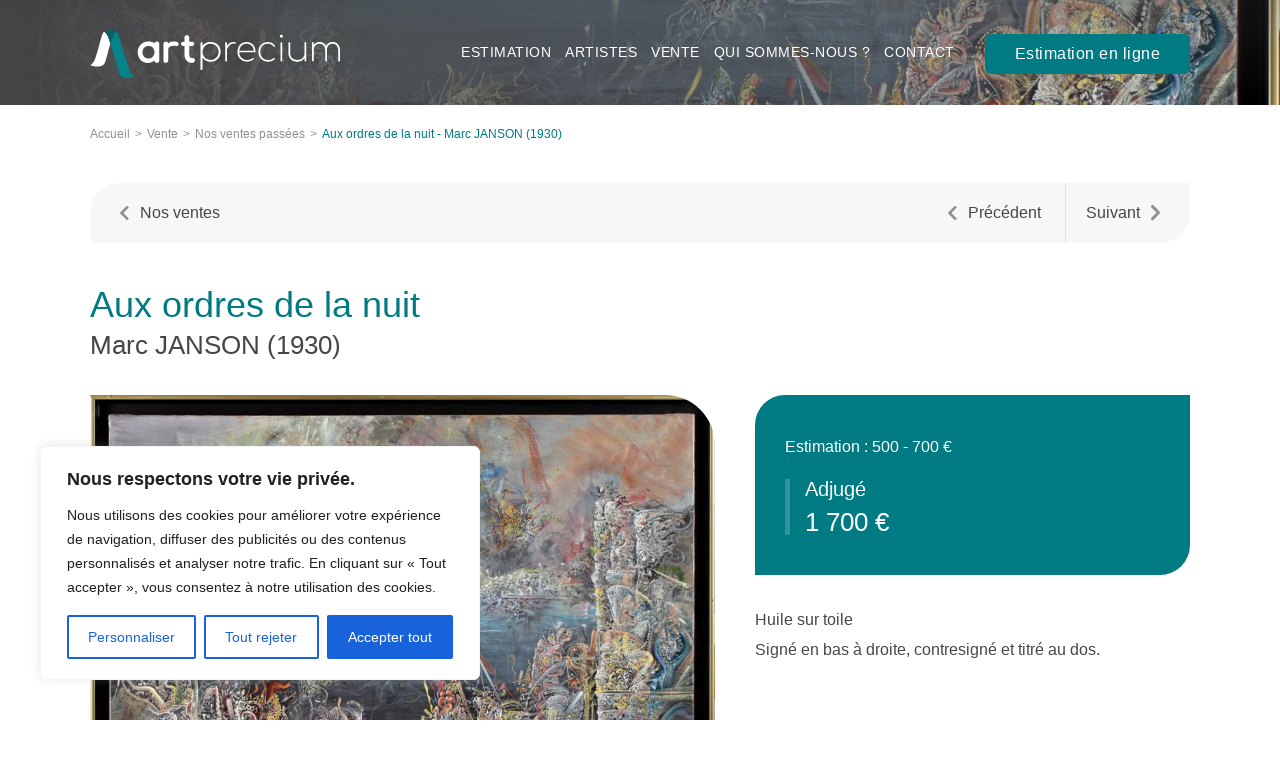

--- FILE ---
content_type: text/html; charset=UTF-8
request_url: https://www.artprecium.com/ventes/aux-ordres-de-la-nuit/
body_size: 18227
content:
<!doctype html>
<html class="no-js" lang="fr-FR">
	<head>
        <!-- Google tag (gtag.js) -->
        <script async src="https://www.googletagmanager.com/gtag/js?id=G-BMK0Z0KSCM"></script>
        <script>window.dataLayer = window.dataLayer || [];function gtag(){dataLayer.push(arguments);}gtag('js', new Date());gtag('config', 'G-BMK0Z0KSCM');</script>
		<meta charset="UTF-8">		
	
				<meta http-equiv="X-UA-Compatible" content="IE=edge,chrome=1">
		<meta name="viewport" content="width=device-width,initial-scale=1.0">
		<meta http-equiv="Content-Type" content="text/html; charset=utf-8">
		<link rel="profile" href="https://gmpg.org/xfn/11">
        
		        <link rel="apple-touch-icon" sizes="180x180" href="https://www.artprecium.com/wp-content/themes/artprecium/img/icons/apple-touch-icon.png">
        <link rel="icon" type="image/png" sizes="32x32" href="https://www.artprecium.com/wp-content/themes/artprecium/img/icons/favicon-32x32.png">
        <link rel="icon" type="image/png" sizes="16x16" href="https://www.artprecium.com/wp-content/themes/artprecium/img/icons/favicon-16x16.png">
        <link rel="manifest" href="https://www.artprecium.com/wp-content/themes/artprecium/img/icons/site.webmanifest">
        <link rel="mask-icon" href="https://www.artprecium.com/wp-content/themes/artprecium/img/icons/safari-pinned-tab.svg" color="#5bbad5">
        <meta name="msapplication-TileColor" content="#ffffff">
        <meta name="theme-color" content="#ffffff">
				<script type="text/javascript">
			var siteUrl = 'https://www.artprecium.com',
				themeUrl = 'wp-content/themes/artprecium/',
				ajaxurl = 'https://www.artprecium.com/wp-admin/admin-ajax.php',
				ajax_nonce = '9b0f8d49e4';
		</script>

		<meta name='robots' content='index, follow, max-image-preview:large, max-snippet:-1, max-video-preview:-1' />

	<!-- This site is optimized with the Yoast SEO plugin v27.0 - https://yoast.com/product/yoast-seo-wordpress/ -->
	<title>Aux ordres de la nuit - Artprecium</title>
	<meta name="description" content="Marc JANSON (1930) - Huile sur toileSigné en bas à droite, contresigné et titré au dos." />
	<link rel="canonical" href="https://www.artprecium.com/adjudication/aux-ordres-de-la-nuit/" />
	<meta property="og:locale" content="fr_FR" />
	<meta property="og:type" content="article" />
	<meta property="og:title" content="Aux ordres de la nuit - Artprecium" />
	<meta property="og:description" content="Marc JANSON (1930) - Huile sur toileSigné en bas à droite, contresigné et titré au dos." />
	<meta property="og:url" content="https://www.artprecium.com/adjudication/aux-ordres-de-la-nuit/" />
	<meta property="og:site_name" content="Artprecium" />
	<meta name="twitter:card" content="summary_large_image" />
	<script type="application/ld+json" class="yoast-schema-graph">{"@context":"https://schema.org","@graph":[{"@type":"WebPage","@id":"https://www.artprecium.com/adjudication/aux-ordres-de-la-nuit/","url":"https://www.artprecium.com/adjudication/aux-ordres-de-la-nuit/","name":"Aux ordres de la nuit - Artprecium","isPartOf":{"@id":"https://www.artprecium.com/#website"},"primaryImageOfPage":{"@id":"https://www.artprecium.com/adjudication/aux-ordres-de-la-nuit/#primaryimage"},"image":{"@id":"https://www.artprecium.com/adjudication/aux-ordres-de-la-nuit/#primaryimage"},"thumbnailUrl":"https://www.artprecium.com/wp-content/uploads/catalog/48/53705f0227108.webp","datePublished":"2024-07-01T12:41:59+00:00","description":"Marc JANSON (1930) - Huile sur toileSigné en bas à droite, contresigné et titré au dos.","breadcrumb":{"@id":"https://www.artprecium.com/adjudication/aux-ordres-de-la-nuit/#breadcrumb"},"inLanguage":"fr-FR","potentialAction":[{"@type":"ReadAction","target":["https://www.artprecium.com/adjudication/aux-ordres-de-la-nuit/"]}]},{"@type":"ImageObject","inLanguage":"fr-FR","@id":"https://www.artprecium.com/adjudication/aux-ordres-de-la-nuit/#primaryimage","url":"https://www.artprecium.com/wp-content/uploads/catalog/48/53705f0227108.webp","contentUrl":"https://www.artprecium.com/wp-content/uploads/catalog/48/53705f0227108.webp","width":2200,"height":1808},{"@type":"BreadcrumbList","@id":"https://www.artprecium.com/adjudication/aux-ordres-de-la-nuit/#breadcrumb","itemListElement":[{"@type":"ListItem","position":1,"name":"Accueil","item":"https://www.artprecium.com/"},{"@type":"ListItem","position":2,"name":"Aux ordres de la nuit"}]},{"@type":"WebSite","@id":"https://www.artprecium.com/#website","url":"https://www.artprecium.com/","name":"Artprecium","description":"","potentialAction":[{"@type":"SearchAction","target":{"@type":"EntryPoint","urlTemplate":"https://www.artprecium.com/?s={search_term_string}"},"query-input":{"@type":"PropertyValueSpecification","valueRequired":true,"valueName":"search_term_string"}}],"inLanguage":"fr-FR"}]}</script>
	<!-- / Yoast SEO plugin. -->


<link rel='dns-prefetch' href='//cdnjs.cloudflare.com' />
<link rel='dns-prefetch' href='//unpkg.com' />
<link rel="alternate" title="oEmbed (JSON)" type="application/json+oembed" href="https://www.artprecium.com/wp-json/oembed/1.0/embed?url=https%3A%2F%2Fwww.artprecium.com%2Fventes%2Faux-ordres-de-la-nuit%2F" />
<link rel="alternate" title="oEmbed (XML)" type="text/xml+oembed" href="https://www.artprecium.com/wp-json/oembed/1.0/embed?url=https%3A%2F%2Fwww.artprecium.com%2Fventes%2Faux-ordres-de-la-nuit%2F&#038;format=xml" />
<style id='wp-img-auto-sizes-contain-inline-css' type='text/css'>
img:is([sizes=auto i],[sizes^="auto," i]){contain-intrinsic-size:3000px 1500px}
/*# sourceURL=wp-img-auto-sizes-contain-inline-css */
</style>
<link rel='stylesheet' id='formidable-css' href='https://www.artprecium.com/wp-content/plugins/formidable/css/formidableforms.css?ver=213103' media='all' />
<style id='wp-block-library-inline-css' type='text/css'>
:root{--wp-block-synced-color:#7a00df;--wp-block-synced-color--rgb:122,0,223;--wp-bound-block-color:var(--wp-block-synced-color);--wp-editor-canvas-background:#ddd;--wp-admin-theme-color:#007cba;--wp-admin-theme-color--rgb:0,124,186;--wp-admin-theme-color-darker-10:#006ba1;--wp-admin-theme-color-darker-10--rgb:0,107,160.5;--wp-admin-theme-color-darker-20:#005a87;--wp-admin-theme-color-darker-20--rgb:0,90,135;--wp-admin-border-width-focus:2px}@media (min-resolution:192dpi){:root{--wp-admin-border-width-focus:1.5px}}.wp-element-button{cursor:pointer}:root .has-very-light-gray-background-color{background-color:#eee}:root .has-very-dark-gray-background-color{background-color:#313131}:root .has-very-light-gray-color{color:#eee}:root .has-very-dark-gray-color{color:#313131}:root .has-vivid-green-cyan-to-vivid-cyan-blue-gradient-background{background:linear-gradient(135deg,#00d084,#0693e3)}:root .has-purple-crush-gradient-background{background:linear-gradient(135deg,#34e2e4,#4721fb 50%,#ab1dfe)}:root .has-hazy-dawn-gradient-background{background:linear-gradient(135deg,#faaca8,#dad0ec)}:root .has-subdued-olive-gradient-background{background:linear-gradient(135deg,#fafae1,#67a671)}:root .has-atomic-cream-gradient-background{background:linear-gradient(135deg,#fdd79a,#004a59)}:root .has-nightshade-gradient-background{background:linear-gradient(135deg,#330968,#31cdcf)}:root .has-midnight-gradient-background{background:linear-gradient(135deg,#020381,#2874fc)}:root{--wp--preset--font-size--normal:16px;--wp--preset--font-size--huge:42px}.has-regular-font-size{font-size:1em}.has-larger-font-size{font-size:2.625em}.has-normal-font-size{font-size:var(--wp--preset--font-size--normal)}.has-huge-font-size{font-size:var(--wp--preset--font-size--huge)}.has-text-align-center{text-align:center}.has-text-align-left{text-align:left}.has-text-align-right{text-align:right}.has-fit-text{white-space:nowrap!important}#end-resizable-editor-section{display:none}.aligncenter{clear:both}.items-justified-left{justify-content:flex-start}.items-justified-center{justify-content:center}.items-justified-right{justify-content:flex-end}.items-justified-space-between{justify-content:space-between}.screen-reader-text{border:0;clip-path:inset(50%);height:1px;margin:-1px;overflow:hidden;padding:0;position:absolute;width:1px;word-wrap:normal!important}.screen-reader-text:focus{background-color:#ddd;clip-path:none;color:#444;display:block;font-size:1em;height:auto;left:5px;line-height:normal;padding:15px 23px 14px;text-decoration:none;top:5px;width:auto;z-index:100000}html :where(.has-border-color){border-style:solid}html :where([style*=border-top-color]){border-top-style:solid}html :where([style*=border-right-color]){border-right-style:solid}html :where([style*=border-bottom-color]){border-bottom-style:solid}html :where([style*=border-left-color]){border-left-style:solid}html :where([style*=border-width]){border-style:solid}html :where([style*=border-top-width]){border-top-style:solid}html :where([style*=border-right-width]){border-right-style:solid}html :where([style*=border-bottom-width]){border-bottom-style:solid}html :where([style*=border-left-width]){border-left-style:solid}html :where(img[class*=wp-image-]){height:auto;max-width:100%}:where(figure){margin:0 0 1em}html :where(.is-position-sticky){--wp-admin--admin-bar--position-offset:var(--wp-admin--admin-bar--height,0px)}@media screen and (max-width:600px){html :where(.is-position-sticky){--wp-admin--admin-bar--position-offset:0px}}
/*wp_block_styles_on_demand_placeholder:699ce57811387*/
/*# sourceURL=wp-block-library-inline-css */
</style>
<style id='classic-theme-styles-inline-css' type='text/css'>
/*! This file is auto-generated */
.wp-block-button__link{color:#fff;background-color:#32373c;border-radius:9999px;box-shadow:none;text-decoration:none;padding:calc(.667em + 2px) calc(1.333em + 2px);font-size:1.125em}.wp-block-file__button{background:#32373c;color:#fff;text-decoration:none}
/*# sourceURL=/wp-includes/css/classic-themes.min.css */
</style>
<link rel='stylesheet' id='aos-css' href='https://unpkg.com/aos@next/dist/aos.css?ver=1.0' media='all' />
<link rel='stylesheet' id='bootstrap-css' href='https://www.artprecium.com/wp-content/themes/artprecium/styles/css/bootstrap.css?ver=1.0' media='all' />
<link rel='stylesheet' id='slick-css' href='//cdnjs.cloudflare.com/ajax/libs/slick-carousel/1.8.1/slick.min.css?ver=1.8.1' media='all' />
<link rel='stylesheet' id='slick-theme-css' href='//cdnjs.cloudflare.com/ajax/libs/slick-carousel/1.8.1/slick-theme.min.css?ver=1.8.1' media='all' />
<link rel='stylesheet' id='selectric-css' href='https://www.artprecium.com/wp-content/themes/artprecium/styles/css/selectric.css?ver=1.0' media='all' />
<link rel='stylesheet' id='fancybox-css' href='//cdnjs.cloudflare.com/ajax/libs/fancybox/3.5.7/jquery.fancybox.min.css?ver=3.5.7' media='all' />
<link rel='stylesheet' id='styles-css' href='https://www.artprecium.com/wp-content/themes/artprecium/styles/css/styles.css?ver=1.0' media='all' />
<link rel='stylesheet' id='rte-css' href='https://www.artprecium.com/wp-content/themes/artprecium/styles/css/rte.css?ver=1.0' media='all' />
<link rel='stylesheet' id='stylesSm-css' href='https://www.artprecium.com/wp-content/themes/artprecium/styles/css/styles-sm.css?ver=1.0' media='all' />
<link rel='stylesheet' id='stylesMd-css' href='https://www.artprecium.com/wp-content/themes/artprecium/styles/css/styles-md.css?ver=1.0' media='all' />
<link rel='stylesheet' id='stylesLg-css' href='https://www.artprecium.com/wp-content/themes/artprecium/styles/css/styles-lg.css?ver=1.0' media='all' />
<link rel='stylesheet' id='stylesXl-css' href='https://www.artprecium.com/wp-content/themes/artprecium/styles/css/styles-xl.css?ver=1.0' media='all' />
<link rel='stylesheet' id='wp-pagenavi-css' href='https://www.artprecium.com/wp-content/plugins/wp-pagenavi/pagenavi-css.css?ver=2.70' media='all' />
<script type="text/javascript" id="cookie-law-info-js-extra">
/* <![CDATA[ */
var _ckyConfig = {"_ipData":[],"_assetsURL":"https://www.artprecium.com/wp-content/plugins/cookie-law-info/lite/frontend/images/","_publicURL":"https://www.artprecium.com","_expiry":"365","_categories":[{"name":"N\u00e9cessaire","slug":"necessary","isNecessary":true,"ccpaDoNotSell":true,"cookies":[],"active":true,"defaultConsent":{"gdpr":true,"ccpa":true}},{"name":"Fonctionnelle","slug":"functional","isNecessary":false,"ccpaDoNotSell":true,"cookies":[],"active":true,"defaultConsent":{"gdpr":false,"ccpa":false}},{"name":"Analytique","slug":"analytics","isNecessary":false,"ccpaDoNotSell":true,"cookies":[],"active":true,"defaultConsent":{"gdpr":false,"ccpa":false}},{"name":"Performance","slug":"performance","isNecessary":false,"ccpaDoNotSell":true,"cookies":[],"active":true,"defaultConsent":{"gdpr":false,"ccpa":false}},{"name":"Publicit\u00e9","slug":"advertisement","isNecessary":false,"ccpaDoNotSell":true,"cookies":[],"active":true,"defaultConsent":{"gdpr":false,"ccpa":false}}],"_activeLaw":"gdpr","_rootDomain":"","_block":"1","_showBanner":"1","_bannerConfig":{"settings":{"type":"box","preferenceCenterType":"popup","position":"bottom-left","applicableLaw":"gdpr"},"behaviours":{"reloadBannerOnAccept":false,"loadAnalyticsByDefault":false,"animations":{"onLoad":"animate","onHide":"sticky"}},"config":{"revisitConsent":{"status":true,"tag":"revisit-consent","position":"bottom-left","meta":{"url":"#"},"styles":{"background-color":"#0056a7"},"elements":{"title":{"type":"text","tag":"revisit-consent-title","status":true,"styles":{"color":"#0056a7"}}}},"preferenceCenter":{"toggle":{"status":true,"tag":"detail-category-toggle","type":"toggle","states":{"active":{"styles":{"background-color":"#1863DC"}},"inactive":{"styles":{"background-color":"#D0D5D2"}}}}},"categoryPreview":{"status":false,"toggle":{"status":true,"tag":"detail-category-preview-toggle","type":"toggle","states":{"active":{"styles":{"background-color":"#1863DC"}},"inactive":{"styles":{"background-color":"#D0D5D2"}}}}},"videoPlaceholder":{"status":true,"styles":{"background-color":"#000000","border-color":"#000000","color":"#ffffff"}},"readMore":{"status":false,"tag":"readmore-button","type":"link","meta":{"noFollow":true,"newTab":true},"styles":{"color":"#1863dc","background-color":"transparent","border-color":"transparent"}},"showMore":{"status":true,"tag":"show-desc-button","type":"button","styles":{"color":"#1863DC"}},"showLess":{"status":true,"tag":"hide-desc-button","type":"button","styles":{"color":"#1863DC"}},"alwaysActive":{"status":true,"tag":"always-active","styles":{"color":"#008000"}},"manualLinks":{"status":true,"tag":"manual-links","type":"link","styles":{"color":"#1863DC"}},"auditTable":{"status":true},"optOption":{"status":true,"toggle":{"status":true,"tag":"optout-option-toggle","type":"toggle","states":{"active":{"styles":{"background-color":"#1863dc"}},"inactive":{"styles":{"background-color":"#FFFFFF"}}}}}}},"_version":"3.4.0","_logConsent":"1","_tags":[{"tag":"accept-button","styles":{"color":"#FFFFFF","background-color":"#1863dc","border-color":"#1863dc"}},{"tag":"reject-button","styles":{"color":"#1863dc","background-color":"transparent","border-color":"#1863dc"}},{"tag":"settings-button","styles":{"color":"#1863dc","background-color":"transparent","border-color":"#1863dc"}},{"tag":"readmore-button","styles":{"color":"#1863dc","background-color":"transparent","border-color":"transparent"}},{"tag":"donotsell-button","styles":{"color":"#1863dc","background-color":"transparent","border-color":"transparent"}},{"tag":"show-desc-button","styles":{"color":"#1863DC"}},{"tag":"hide-desc-button","styles":{"color":"#1863DC"}},{"tag":"cky-always-active","styles":[]},{"tag":"cky-link","styles":[]},{"tag":"accept-button","styles":{"color":"#FFFFFF","background-color":"#1863dc","border-color":"#1863dc"}},{"tag":"revisit-consent","styles":{"background-color":"#0056a7"}}],"_shortCodes":[{"key":"cky_readmore","content":"\u003Ca href=\"#\" class=\"cky-policy\" aria-label=\"Politique relative aux cookies\" target=\"_blank\" rel=\"noopener\" data-cky-tag=\"readmore-button\"\u003EPolitique relative aux cookies\u003C/a\u003E","tag":"readmore-button","status":false,"attributes":{"rel":"nofollow","target":"_blank"}},{"key":"cky_show_desc","content":"\u003Cbutton class=\"cky-show-desc-btn\" data-cky-tag=\"show-desc-button\" aria-label=\"Afficher plus\"\u003EAfficher plus\u003C/button\u003E","tag":"show-desc-button","status":true,"attributes":[]},{"key":"cky_hide_desc","content":"\u003Cbutton class=\"cky-show-desc-btn\" data-cky-tag=\"hide-desc-button\" aria-label=\"Afficher moins\"\u003EAfficher moins\u003C/button\u003E","tag":"hide-desc-button","status":true,"attributes":[]},{"key":"cky_optout_show_desc","content":"[cky_optout_show_desc]","tag":"optout-show-desc-button","status":true,"attributes":[]},{"key":"cky_optout_hide_desc","content":"[cky_optout_hide_desc]","tag":"optout-hide-desc-button","status":true,"attributes":[]},{"key":"cky_category_toggle_label","content":"[cky_{{status}}_category_label] [cky_preference_{{category_slug}}_title]","tag":"","status":true,"attributes":[]},{"key":"cky_enable_category_label","content":"Activer","tag":"","status":true,"attributes":[]},{"key":"cky_disable_category_label","content":"D\u00e9sactiver","tag":"","status":true,"attributes":[]},{"key":"cky_video_placeholder","content":"\u003Cdiv class=\"video-placeholder-normal\" data-cky-tag=\"video-placeholder\" id=\"[UNIQUEID]\"\u003E\u003Cp class=\"video-placeholder-text-normal\" data-cky-tag=\"placeholder-title\"\u003EVeuillez accepter le consentement des cookies\u003C/p\u003E\u003C/div\u003E","tag":"","status":true,"attributes":[]},{"key":"cky_enable_optout_label","content":"Activer","tag":"","status":true,"attributes":[]},{"key":"cky_disable_optout_label","content":"D\u00e9sactiver","tag":"","status":true,"attributes":[]},{"key":"cky_optout_toggle_label","content":"[cky_{{status}}_optout_label] [cky_optout_option_title]","tag":"","status":true,"attributes":[]},{"key":"cky_optout_option_title","content":"Ne pas vendre ou partager mes informations personnelles","tag":"","status":true,"attributes":[]},{"key":"cky_optout_close_label","content":"Fermer","tag":"","status":true,"attributes":[]},{"key":"cky_preference_close_label","content":"Fermer","tag":"","status":true,"attributes":[]}],"_rtl":"","_language":"fr","_providersToBlock":[]};
var _ckyStyles = {"css":".cky-overlay{background: #000000; opacity: 0.4; position: fixed; top: 0; left: 0; width: 100%; height: 100%; z-index: 99999999;}.cky-hide{display: none;}.cky-btn-revisit-wrapper{display: flex; align-items: center; justify-content: center; background: #0056a7; width: 45px; height: 45px; border-radius: 50%; position: fixed; z-index: 999999; cursor: pointer;}.cky-revisit-bottom-left{bottom: 15px; left: 15px;}.cky-revisit-bottom-right{bottom: 15px; right: 15px;}.cky-btn-revisit-wrapper .cky-btn-revisit{display: flex; align-items: center; justify-content: center; background: none; border: none; cursor: pointer; position: relative; margin: 0; padding: 0;}.cky-btn-revisit-wrapper .cky-btn-revisit img{max-width: fit-content; margin: 0; height: 30px; width: 30px;}.cky-revisit-bottom-left:hover::before{content: attr(data-tooltip); position: absolute; background: #4e4b66; color: #ffffff; left: calc(100% + 7px); font-size: 12px; line-height: 16px; width: max-content; padding: 4px 8px; border-radius: 4px;}.cky-revisit-bottom-left:hover::after{position: absolute; content: \"\"; border: 5px solid transparent; left: calc(100% + 2px); border-left-width: 0; border-right-color: #4e4b66;}.cky-revisit-bottom-right:hover::before{content: attr(data-tooltip); position: absolute; background: #4e4b66; color: #ffffff; right: calc(100% + 7px); font-size: 12px; line-height: 16px; width: max-content; padding: 4px 8px; border-radius: 4px;}.cky-revisit-bottom-right:hover::after{position: absolute; content: \"\"; border: 5px solid transparent; right: calc(100% + 2px); border-right-width: 0; border-left-color: #4e4b66;}.cky-revisit-hide{display: none;}.cky-consent-container{position: fixed; width: 440px; box-sizing: border-box; z-index: 9999999; border-radius: 6px;}.cky-consent-container .cky-consent-bar{background: #ffffff; border: 1px solid; padding: 20px 26px; box-shadow: 0 -1px 10px 0 #acabab4d; border-radius: 6px;}.cky-box-bottom-left{bottom: 40px; left: 40px;}.cky-box-bottom-right{bottom: 40px; right: 40px;}.cky-box-top-left{top: 40px; left: 40px;}.cky-box-top-right{top: 40px; right: 40px;}.cky-custom-brand-logo-wrapper .cky-custom-brand-logo{width: 100px; height: auto; margin: 0 0 12px 0;}.cky-notice .cky-title{color: #212121; font-weight: 700; font-size: 18px; line-height: 24px; margin: 0 0 12px 0;}.cky-notice-des *,.cky-preference-content-wrapper *,.cky-accordion-header-des *,.cky-gpc-wrapper .cky-gpc-desc *{font-size: 14px;}.cky-notice-des{color: #212121; font-size: 14px; line-height: 24px; font-weight: 400;}.cky-notice-des img{height: 25px; width: 25px;}.cky-consent-bar .cky-notice-des p,.cky-gpc-wrapper .cky-gpc-desc p,.cky-preference-body-wrapper .cky-preference-content-wrapper p,.cky-accordion-header-wrapper .cky-accordion-header-des p,.cky-cookie-des-table li div:last-child p{color: inherit; margin-top: 0; overflow-wrap: break-word;}.cky-notice-des P:last-child,.cky-preference-content-wrapper p:last-child,.cky-cookie-des-table li div:last-child p:last-child,.cky-gpc-wrapper .cky-gpc-desc p:last-child{margin-bottom: 0;}.cky-notice-des a.cky-policy,.cky-notice-des button.cky-policy{font-size: 14px; color: #1863dc; white-space: nowrap; cursor: pointer; background: transparent; border: 1px solid; text-decoration: underline;}.cky-notice-des button.cky-policy{padding: 0;}.cky-notice-des a.cky-policy:focus-visible,.cky-notice-des button.cky-policy:focus-visible,.cky-preference-content-wrapper .cky-show-desc-btn:focus-visible,.cky-accordion-header .cky-accordion-btn:focus-visible,.cky-preference-header .cky-btn-close:focus-visible,.cky-switch input[type=\"checkbox\"]:focus-visible,.cky-footer-wrapper a:focus-visible,.cky-btn:focus-visible{outline: 2px solid #1863dc; outline-offset: 2px;}.cky-btn:focus:not(:focus-visible),.cky-accordion-header .cky-accordion-btn:focus:not(:focus-visible),.cky-preference-content-wrapper .cky-show-desc-btn:focus:not(:focus-visible),.cky-btn-revisit-wrapper .cky-btn-revisit:focus:not(:focus-visible),.cky-preference-header .cky-btn-close:focus:not(:focus-visible),.cky-consent-bar .cky-banner-btn-close:focus:not(:focus-visible){outline: 0;}button.cky-show-desc-btn:not(:hover):not(:active){color: #1863dc; background: transparent;}button.cky-accordion-btn:not(:hover):not(:active),button.cky-banner-btn-close:not(:hover):not(:active),button.cky-btn-revisit:not(:hover):not(:active),button.cky-btn-close:not(:hover):not(:active){background: transparent;}.cky-consent-bar button:hover,.cky-modal.cky-modal-open button:hover,.cky-consent-bar button:focus,.cky-modal.cky-modal-open button:focus{text-decoration: none;}.cky-notice-btn-wrapper{display: flex; justify-content: flex-start; align-items: center; flex-wrap: wrap; margin-top: 16px;}.cky-notice-btn-wrapper .cky-btn{text-shadow: none; box-shadow: none;}.cky-btn{flex: auto; max-width: 100%; font-size: 14px; font-family: inherit; line-height: 24px; padding: 8px; font-weight: 500; margin: 0 8px 0 0; border-radius: 2px; cursor: pointer; text-align: center; text-transform: none; min-height: 0;}.cky-btn:hover{opacity: 0.8;}.cky-btn-customize{color: #1863dc; background: transparent; border: 2px solid #1863dc;}.cky-btn-reject{color: #1863dc; background: transparent; border: 2px solid #1863dc;}.cky-btn-accept{background: #1863dc; color: #ffffff; border: 2px solid #1863dc;}.cky-btn:last-child{margin-right: 0;}@media (max-width: 576px){.cky-box-bottom-left{bottom: 0; left: 0;}.cky-box-bottom-right{bottom: 0; right: 0;}.cky-box-top-left{top: 0; left: 0;}.cky-box-top-right{top: 0; right: 0;}}@media (max-width: 440px){.cky-box-bottom-left, .cky-box-bottom-right, .cky-box-top-left, .cky-box-top-right{width: 100%; max-width: 100%;}.cky-consent-container .cky-consent-bar{padding: 20px 0;}.cky-custom-brand-logo-wrapper, .cky-notice .cky-title, .cky-notice-des, .cky-notice-btn-wrapper{padding: 0 24px;}.cky-notice-des{max-height: 40vh; overflow-y: scroll;}.cky-notice-btn-wrapper{flex-direction: column; margin-top: 0;}.cky-btn{width: 100%; margin: 10px 0 0 0;}.cky-notice-btn-wrapper .cky-btn-customize{order: 2;}.cky-notice-btn-wrapper .cky-btn-reject{order: 3;}.cky-notice-btn-wrapper .cky-btn-accept{order: 1; margin-top: 16px;}}@media (max-width: 352px){.cky-notice .cky-title{font-size: 16px;}.cky-notice-des *{font-size: 12px;}.cky-notice-des, .cky-btn{font-size: 12px;}}.cky-modal.cky-modal-open{display: flex; visibility: visible; -webkit-transform: translate(-50%, -50%); -moz-transform: translate(-50%, -50%); -ms-transform: translate(-50%, -50%); -o-transform: translate(-50%, -50%); transform: translate(-50%, -50%); top: 50%; left: 50%; transition: all 1s ease;}.cky-modal{box-shadow: 0 32px 68px rgba(0, 0, 0, 0.3); margin: 0 auto; position: fixed; max-width: 100%; background: #ffffff; top: 50%; box-sizing: border-box; border-radius: 6px; z-index: 999999999; color: #212121; -webkit-transform: translate(-50%, 100%); -moz-transform: translate(-50%, 100%); -ms-transform: translate(-50%, 100%); -o-transform: translate(-50%, 100%); transform: translate(-50%, 100%); visibility: hidden; transition: all 0s ease;}.cky-preference-center{max-height: 79vh; overflow: hidden; width: 845px; overflow: hidden; flex: 1 1 0; display: flex; flex-direction: column; border-radius: 6px;}.cky-preference-header{display: flex; align-items: center; justify-content: space-between; padding: 22px 24px; border-bottom: 1px solid;}.cky-preference-header .cky-preference-title{font-size: 18px; font-weight: 700; line-height: 24px;}.cky-preference-header .cky-btn-close{margin: 0; cursor: pointer; vertical-align: middle; padding: 0; background: none; border: none; width: auto; height: auto; min-height: 0; line-height: 0; text-shadow: none; box-shadow: none;}.cky-preference-header .cky-btn-close img{margin: 0; height: 10px; width: 10px;}.cky-preference-body-wrapper{padding: 0 24px; flex: 1; overflow: auto; box-sizing: border-box;}.cky-preference-content-wrapper,.cky-gpc-wrapper .cky-gpc-desc{font-size: 14px; line-height: 24px; font-weight: 400; padding: 12px 0;}.cky-preference-content-wrapper{border-bottom: 1px solid;}.cky-preference-content-wrapper img{height: 25px; width: 25px;}.cky-preference-content-wrapper .cky-show-desc-btn{font-size: 14px; font-family: inherit; color: #1863dc; text-decoration: none; line-height: 24px; padding: 0; margin: 0; white-space: nowrap; cursor: pointer; background: transparent; border-color: transparent; text-transform: none; min-height: 0; text-shadow: none; box-shadow: none;}.cky-accordion-wrapper{margin-bottom: 10px;}.cky-accordion{border-bottom: 1px solid;}.cky-accordion:last-child{border-bottom: none;}.cky-accordion .cky-accordion-item{display: flex; margin-top: 10px;}.cky-accordion .cky-accordion-body{display: none;}.cky-accordion.cky-accordion-active .cky-accordion-body{display: block; padding: 0 22px; margin-bottom: 16px;}.cky-accordion-header-wrapper{cursor: pointer; width: 100%;}.cky-accordion-item .cky-accordion-header{display: flex; justify-content: space-between; align-items: center;}.cky-accordion-header .cky-accordion-btn{font-size: 16px; font-family: inherit; color: #212121; line-height: 24px; background: none; border: none; font-weight: 700; padding: 0; margin: 0; cursor: pointer; text-transform: none; min-height: 0; text-shadow: none; box-shadow: none;}.cky-accordion-header .cky-always-active{color: #008000; font-weight: 600; line-height: 24px; font-size: 14px;}.cky-accordion-header-des{font-size: 14px; line-height: 24px; margin: 10px 0 16px 0;}.cky-accordion-chevron{margin-right: 22px; position: relative; cursor: pointer;}.cky-accordion-chevron-hide{display: none;}.cky-accordion .cky-accordion-chevron i::before{content: \"\"; position: absolute; border-right: 1.4px solid; border-bottom: 1.4px solid; border-color: inherit; height: 6px; width: 6px; -webkit-transform: rotate(-45deg); -moz-transform: rotate(-45deg); -ms-transform: rotate(-45deg); -o-transform: rotate(-45deg); transform: rotate(-45deg); transition: all 0.2s ease-in-out; top: 8px;}.cky-accordion.cky-accordion-active .cky-accordion-chevron i::before{-webkit-transform: rotate(45deg); -moz-transform: rotate(45deg); -ms-transform: rotate(45deg); -o-transform: rotate(45deg); transform: rotate(45deg);}.cky-audit-table{background: #f4f4f4; border-radius: 6px;}.cky-audit-table .cky-empty-cookies-text{color: inherit; font-size: 12px; line-height: 24px; margin: 0; padding: 10px;}.cky-audit-table .cky-cookie-des-table{font-size: 12px; line-height: 24px; font-weight: normal; padding: 15px 10px; border-bottom: 1px solid; border-bottom-color: inherit; margin: 0;}.cky-audit-table .cky-cookie-des-table:last-child{border-bottom: none;}.cky-audit-table .cky-cookie-des-table li{list-style-type: none; display: flex; padding: 3px 0;}.cky-audit-table .cky-cookie-des-table li:first-child{padding-top: 0;}.cky-cookie-des-table li div:first-child{width: 100px; font-weight: 600; word-break: break-word; word-wrap: break-word;}.cky-cookie-des-table li div:last-child{flex: 1; word-break: break-word; word-wrap: break-word; margin-left: 8px;}.cky-footer-shadow{display: block; width: 100%; height: 40px; background: linear-gradient(180deg, rgba(255, 255, 255, 0) 0%, #ffffff 100%); position: absolute; bottom: calc(100% - 1px);}.cky-footer-wrapper{position: relative;}.cky-prefrence-btn-wrapper{display: flex; flex-wrap: wrap; align-items: center; justify-content: center; padding: 22px 24px; border-top: 1px solid;}.cky-prefrence-btn-wrapper .cky-btn{flex: auto; max-width: 100%; text-shadow: none; box-shadow: none;}.cky-btn-preferences{color: #1863dc; background: transparent; border: 2px solid #1863dc;}.cky-preference-header,.cky-preference-body-wrapper,.cky-preference-content-wrapper,.cky-accordion-wrapper,.cky-accordion,.cky-accordion-wrapper,.cky-footer-wrapper,.cky-prefrence-btn-wrapper{border-color: inherit;}@media (max-width: 845px){.cky-modal{max-width: calc(100% - 16px);}}@media (max-width: 576px){.cky-modal{max-width: 100%;}.cky-preference-center{max-height: 100vh;}.cky-prefrence-btn-wrapper{flex-direction: column;}.cky-accordion.cky-accordion-active .cky-accordion-body{padding-right: 0;}.cky-prefrence-btn-wrapper .cky-btn{width: 100%; margin: 10px 0 0 0;}.cky-prefrence-btn-wrapper .cky-btn-reject{order: 3;}.cky-prefrence-btn-wrapper .cky-btn-accept{order: 1; margin-top: 0;}.cky-prefrence-btn-wrapper .cky-btn-preferences{order: 2;}}@media (max-width: 425px){.cky-accordion-chevron{margin-right: 15px;}.cky-notice-btn-wrapper{margin-top: 0;}.cky-accordion.cky-accordion-active .cky-accordion-body{padding: 0 15px;}}@media (max-width: 352px){.cky-preference-header .cky-preference-title{font-size: 16px;}.cky-preference-header{padding: 16px 24px;}.cky-preference-content-wrapper *, .cky-accordion-header-des *{font-size: 12px;}.cky-preference-content-wrapper, .cky-preference-content-wrapper .cky-show-more, .cky-accordion-header .cky-always-active, .cky-accordion-header-des, .cky-preference-content-wrapper .cky-show-desc-btn, .cky-notice-des a.cky-policy{font-size: 12px;}.cky-accordion-header .cky-accordion-btn{font-size: 14px;}}.cky-switch{display: flex;}.cky-switch input[type=\"checkbox\"]{position: relative; width: 44px; height: 24px; margin: 0; background: #d0d5d2; -webkit-appearance: none; border-radius: 50px; cursor: pointer; outline: 0; border: none; top: 0;}.cky-switch input[type=\"checkbox\"]:checked{background: #1863dc;}.cky-switch input[type=\"checkbox\"]:before{position: absolute; content: \"\"; height: 20px; width: 20px; left: 2px; bottom: 2px; border-radius: 50%; background-color: white; -webkit-transition: 0.4s; transition: 0.4s; margin: 0;}.cky-switch input[type=\"checkbox\"]:after{display: none;}.cky-switch input[type=\"checkbox\"]:checked:before{-webkit-transform: translateX(20px); -ms-transform: translateX(20px); transform: translateX(20px);}@media (max-width: 425px){.cky-switch input[type=\"checkbox\"]{width: 38px; height: 21px;}.cky-switch input[type=\"checkbox\"]:before{height: 17px; width: 17px;}.cky-switch input[type=\"checkbox\"]:checked:before{-webkit-transform: translateX(17px); -ms-transform: translateX(17px); transform: translateX(17px);}}.cky-consent-bar .cky-banner-btn-close{position: absolute; right: 9px; top: 5px; background: none; border: none; cursor: pointer; padding: 0; margin: 0; min-height: 0; line-height: 0; height: auto; width: auto; text-shadow: none; box-shadow: none;}.cky-consent-bar .cky-banner-btn-close img{height: 9px; width: 9px; margin: 0;}.cky-notice-group{font-size: 14px; line-height: 24px; font-weight: 400; color: #212121;}.cky-notice-btn-wrapper .cky-btn-do-not-sell{font-size: 14px; line-height: 24px; padding: 6px 0; margin: 0; font-weight: 500; background: none; border-radius: 2px; border: none; cursor: pointer; text-align: left; color: #1863dc; background: transparent; border-color: transparent; box-shadow: none; text-shadow: none;}.cky-consent-bar .cky-banner-btn-close:focus-visible,.cky-notice-btn-wrapper .cky-btn-do-not-sell:focus-visible,.cky-opt-out-btn-wrapper .cky-btn:focus-visible,.cky-opt-out-checkbox-wrapper input[type=\"checkbox\"].cky-opt-out-checkbox:focus-visible{outline: 2px solid #1863dc; outline-offset: 2px;}@media (max-width: 440px){.cky-consent-container{width: 100%;}}@media (max-width: 352px){.cky-notice-des a.cky-policy, .cky-notice-btn-wrapper .cky-btn-do-not-sell{font-size: 12px;}}.cky-opt-out-wrapper{padding: 12px 0;}.cky-opt-out-wrapper .cky-opt-out-checkbox-wrapper{display: flex; align-items: center;}.cky-opt-out-checkbox-wrapper .cky-opt-out-checkbox-label{font-size: 16px; font-weight: 700; line-height: 24px; margin: 0 0 0 12px; cursor: pointer;}.cky-opt-out-checkbox-wrapper input[type=\"checkbox\"].cky-opt-out-checkbox{background-color: #ffffff; border: 1px solid black; width: 20px; height: 18.5px; margin: 0; -webkit-appearance: none; position: relative; display: flex; align-items: center; justify-content: center; border-radius: 2px; cursor: pointer;}.cky-opt-out-checkbox-wrapper input[type=\"checkbox\"].cky-opt-out-checkbox:checked{background-color: #1863dc; border: none;}.cky-opt-out-checkbox-wrapper input[type=\"checkbox\"].cky-opt-out-checkbox:checked::after{left: 6px; bottom: 4px; width: 7px; height: 13px; border: solid #ffffff; border-width: 0 3px 3px 0; border-radius: 2px; -webkit-transform: rotate(45deg); -ms-transform: rotate(45deg); transform: rotate(45deg); content: \"\"; position: absolute; box-sizing: border-box;}.cky-opt-out-checkbox-wrapper.cky-disabled .cky-opt-out-checkbox-label,.cky-opt-out-checkbox-wrapper.cky-disabled input[type=\"checkbox\"].cky-opt-out-checkbox{cursor: no-drop;}.cky-gpc-wrapper{margin: 0 0 0 32px;}.cky-footer-wrapper .cky-opt-out-btn-wrapper{display: flex; flex-wrap: wrap; align-items: center; justify-content: center; padding: 22px 24px;}.cky-opt-out-btn-wrapper .cky-btn{flex: auto; max-width: 100%; text-shadow: none; box-shadow: none;}.cky-opt-out-btn-wrapper .cky-btn-cancel{border: 1px solid #dedfe0; background: transparent; color: #858585;}.cky-opt-out-btn-wrapper .cky-btn-confirm{background: #1863dc; color: #ffffff; border: 1px solid #1863dc;}@media (max-width: 352px){.cky-opt-out-checkbox-wrapper .cky-opt-out-checkbox-label{font-size: 14px;}.cky-gpc-wrapper .cky-gpc-desc, .cky-gpc-wrapper .cky-gpc-desc *{font-size: 12px;}.cky-opt-out-checkbox-wrapper input[type=\"checkbox\"].cky-opt-out-checkbox{width: 16px; height: 16px;}.cky-opt-out-checkbox-wrapper input[type=\"checkbox\"].cky-opt-out-checkbox:checked::after{left: 5px; bottom: 4px; width: 3px; height: 9px;}.cky-gpc-wrapper{margin: 0 0 0 28px;}}.video-placeholder-youtube{background-size: 100% 100%; background-position: center; background-repeat: no-repeat; background-color: #b2b0b059; position: relative; display: flex; align-items: center; justify-content: center; max-width: 100%;}.video-placeholder-text-youtube{text-align: center; align-items: center; padding: 10px 16px; background-color: #000000cc; color: #ffffff; border: 1px solid; border-radius: 2px; cursor: pointer;}.video-placeholder-normal{background-image: url(\"/wp-content/plugins/cookie-law-info/lite/frontend/images/placeholder.svg\"); background-size: 80px; background-position: center; background-repeat: no-repeat; background-color: #b2b0b059; position: relative; display: flex; align-items: flex-end; justify-content: center; max-width: 100%;}.video-placeholder-text-normal{align-items: center; padding: 10px 16px; text-align: center; border: 1px solid; border-radius: 2px; cursor: pointer;}.cky-rtl{direction: rtl; text-align: right;}.cky-rtl .cky-banner-btn-close{left: 9px; right: auto;}.cky-rtl .cky-notice-btn-wrapper .cky-btn:last-child{margin-right: 8px;}.cky-rtl .cky-notice-btn-wrapper .cky-btn:first-child{margin-right: 0;}.cky-rtl .cky-notice-btn-wrapper{margin-left: 0; margin-right: 15px;}.cky-rtl .cky-prefrence-btn-wrapper .cky-btn{margin-right: 8px;}.cky-rtl .cky-prefrence-btn-wrapper .cky-btn:first-child{margin-right: 0;}.cky-rtl .cky-accordion .cky-accordion-chevron i::before{border: none; border-left: 1.4px solid; border-top: 1.4px solid; left: 12px;}.cky-rtl .cky-accordion.cky-accordion-active .cky-accordion-chevron i::before{-webkit-transform: rotate(-135deg); -moz-transform: rotate(-135deg); -ms-transform: rotate(-135deg); -o-transform: rotate(-135deg); transform: rotate(-135deg);}@media (max-width: 768px){.cky-rtl .cky-notice-btn-wrapper{margin-right: 0;}}@media (max-width: 576px){.cky-rtl .cky-notice-btn-wrapper .cky-btn:last-child{margin-right: 0;}.cky-rtl .cky-prefrence-btn-wrapper .cky-btn{margin-right: 0;}.cky-rtl .cky-accordion.cky-accordion-active .cky-accordion-body{padding: 0 22px 0 0;}}@media (max-width: 425px){.cky-rtl .cky-accordion.cky-accordion-active .cky-accordion-body{padding: 0 15px 0 0;}}.cky-rtl .cky-opt-out-btn-wrapper .cky-btn{margin-right: 12px;}.cky-rtl .cky-opt-out-btn-wrapper .cky-btn:first-child{margin-right: 0;}.cky-rtl .cky-opt-out-checkbox-wrapper .cky-opt-out-checkbox-label{margin: 0 12px 0 0;}"};
//# sourceURL=cookie-law-info-js-extra
/* ]]> */
</script>
<script type="text/javascript" src="https://www.artprecium.com/wp-content/plugins/cookie-law-info/lite/frontend/js/script.min.js?ver=3.4.0" id="cookie-law-info-js"></script>
<link rel="https://api.w.org/" href="https://www.artprecium.com/wp-json/" /><link rel="alternate" title="JSON" type="application/json" href="https://www.artprecium.com/wp-json/wp/v2/adjudication/47678" /><style id="cky-style-inline">[data-cky-tag]{visibility:hidden;}</style><script>document.documentElement.className += " js";</script>
	</head>
	<body class="wp-singular adjudication-template-default single single-adjudication postid-47678 wp-theme-artprecium aux-ordres-de-la-nuit">
		<a id="top-of-page" name="top-of-page"></a>
		<div class="site-container">
		<header>
            			<div class="header  pt-4">
				<div class="container">
					<div class="clearfix">
						<a href="https://www.artprecium.com" class="logo"><?xml version="1.0" encoding="UTF-8"?> <svg class="svg-logo-artprecium" xmlns="http://www.w3.org/2000/svg" viewBox="0 0 381.14 73.83">   <g class="icono">     <path d="M58.79,58.39c-1.28-4.27-2.88-9.71-4.47-15.05,0,0-6.83-23.01-10.64-35.83-.65-2.18-1.75-3.78-3.13-4.92-1.72,.93-5.07,3.83-7.79,12.85-.52,1.74-1.1,3.68-1.71,5.72,.88,2.97,1.82,6.17,2.76,9.33,0,0,6.83,23.01,10.64,35.83,3.81,12.83,23.26,5.35,23.26,5.35,0,0-5.1-.55-8.93-13.28Z" class="p1"/>     <path d="M21.56,2.58c-1.38,1.14-2.49,2.74-3.13,4.92-3.81,12.83-5.03,18.29-5.03,18.29-1.58,5.34-3.18,10.78-4.47,15.05C5.1,53.58,0,54.12,0,54.12c0,0,19.46,7.47,23.26-5.35,3.81-12.83,5.03-18.29,5.03-18.29,.94-3.16,1.88-6.36,2.76-9.33-.61-2.04-1.18-3.98-1.71-5.72-2.72-9.02-6.07-11.92-7.79-12.85Z" class="p2"/>     <path d="M31.05,0c-2.87,0-6.82,.6-9.49,2.58,1.72,.93,5.07,3.83,7.79,12.85,.52,1.74,1.1,3.68,1.71,5.72,.61-2.04,1.18-3.98,1.71-5.72,2.72-9.02,6.07-11.92,7.79-12.85-3.12-2-6.63-2.58-9.49-2.58Z" class="p3"/>   </g>   <g class="art">     <path d="M132.94,18.53h0c-1.25-.67-2.96-1-5.09-1-2,0-3.9,.41-5.66,1.21-1.13,.51-2.15,1.15-3.05,1.92-.31-1.78-1.58-2.79-3.6-2.79-1.13,0-2.04,.33-2.69,.98-.65,.65-.98,1.56-.98,2.69v25.25c0,1.18,.33,2.1,.99,2.73,.65,.63,1.55,.94,2.68,.94s2.09-.33,2.73-.99c.63-.65,.94-1.55,.94-2.68V30.29c0-1.84,.7-3.27,2.15-4.35,1.5-1.12,3.53-1.69,6.04-1.69,.88,0,2.07,.13,3.5,.38,.43,.09,.76,.13,1.02,.13,1.54,0,2.64-.86,3.06-2.39,.07-.21,.1-.47,.1-.83,0-.85-.37-2.06-2.14-3.01Z"/>     <path d="M159.08,44.19h0c-.63-.7-1.44-1.07-2.35-1.07h-1.92c-.95,0-1.73-.4-2.39-1.21-.71-.87-1.05-1.93-1.05-3.25v-14.07h3.95c1.01,0,1.85-.3,2.5-.9,.66-.61,1.01-1.41,1.01-2.32,0-1-.34-1.81-1.01-2.43-.65-.6-1.49-.9-2.5-.9h-3.95v-6.33c0-1.06-.35-1.94-1.04-2.63-.69-.69-1.58-1.04-2.63-1.04s-1.94,.35-2.63,1.04c-.69,.69-1.04,1.58-1.04,2.63v6.33h-1.75c-1.01,0-1.85,.3-2.5,.9-.67,.62-1.01,1.43-1.01,2.43,0,.91,.35,1.71,1.01,2.32,.65,.6,1.49,.9,2.5,.9h1.75v14.07c0,2.2,.47,4.21,1.4,5.98,.93,1.78,2.24,3.21,3.89,4.25,1.66,1.04,3.51,1.57,5.51,1.57h1.02c1.18,0,2.17-.33,2.95-.99,.82-.69,1.23-1.6,1.23-2.68s-.31-1.91-.92-2.6Z"/>     <path d="M101.81,17.64c-1.06,0-1.95,.36-2.66,1.07-.45,.45-.76,.99-.93,1.59-.25-.16-.5-.32-.76-.48h0c-2.48-1.45-5.27-2.18-8.31-2.18s-5.85,.73-8.36,2.17c-2.51,1.44-4.51,3.45-5.94,5.97-1.42,2.51-2.14,5.34-2.14,8.41s.67,5.89,1.99,8.39c1.33,2.52,3.18,4.52,5.5,5.95,2.33,1.43,4.96,2.16,7.82,2.16,2.3,0,4.48-.48,6.47-1.44,1.32-.63,2.52-1.44,3.59-2.42,0,1.04,.37,1.92,1.07,2.62,.71,.71,1.6,1.07,2.66,1.07s1.95-.36,2.66-1.07c.71-.71,1.07-1.6,1.07-2.66v-12.6c0-.08,0-.15,0-.23h0v-12.59c0-1.06-.36-1.95-1.07-2.66-.71-.71-1.6-1.07-2.66-1.07Zm-4.7,21.54c-.79,1.46-1.89,2.62-3.28,3.46-1.38,.84-2.96,1.26-4.67,1.26s-3.29-.42-4.67-1.26c-1.39-.84-2.51-2.01-3.31-3.47-.81-1.46-1.22-3.14-1.22-4.98s.41-3.53,1.22-5.02c.81-1.48,1.92-2.65,3.31-3.49,1.38-.84,2.96-1.26,4.67-1.26s3.29,.42,4.67,1.26c1.39,.84,2.49,2.01,3.28,3.49,.8,1.49,1.2,3.18,1.2,5.02s-.4,3.52-1.2,4.99Z"/>   </g>   <g class="precium">     <path d="M197.17,25.78c-1.33-2.33-3.18-4.18-5.5-5.5-2.33-1.33-4.96-2-7.84-2s-5.39,.65-7.7,1.95c-1.81,1.01-3.32,2.35-4.55,3.98v-3.95c0-.48-.13-.85-.4-1.12-.27-.27-.64-.4-1.12-.4-.44,0-.81,.14-1.09,.4-.29,.27-.43,.64-.43,1.12V59.99c0,.48,.14,.85,.43,1.12,.29,.27,.65,.4,1.09,.4,.48,0,.85-.13,1.12-.4,.27-.27,.4-.64,.4-1.12v-17.73l.26,.41c1.2,1.92,2.86,3.46,4.95,4.57,2.09,1.11,4.46,1.67,7.04,1.67,2.87,0,5.51-.67,7.84-2,2.33-1.33,4.18-3.18,5.5-5.51,1.33-2.33,2-4.95,2-7.78s-.67-5.51-2-7.84Zm-2.66,14.21c-1.08,1.89-2.56,3.4-4.42,4.47-1.86,1.08-3.96,1.62-6.26,1.62s-4.41-.55-6.26-1.62c-1.86-1.08-3.33-2.58-4.39-4.48-1.06-1.89-1.59-4.04-1.59-6.37s.54-4.48,1.59-6.37c1.06-1.89,2.53-3.41,4.39-4.5,1.86-1.09,3.96-1.65,6.26-1.65s4.41,.56,6.26,1.65c1.85,1.09,3.34,2.61,4.42,4.5,1.08,1.89,1.62,4.04,1.62,6.37s-.55,4.48-1.62,6.37Z"/>     <path d="M207.43,18.75c-.41,0-.74,.12-1,.37-.26,.24-.38,.57-.38,1.02v26.93c0,.41,.13,.73,.39,.99,.26,.26,.59,.39,.99,.39,.44,0,.77-.13,1.02-.38,.25-.26,.37-.59,.37-1V30.25c-.05-1.92,4.76-9.99,10.3-9.41,1.07,.11,2.37,.38,2.78,.18,.23-.11,.5-.34,.59-.68,.02-.07,.05-.18,.05-.37,0-1.03-1.32-1.55-3.93-1.55-1.89,0-3.67,.47-5.28,1.4-1.61,.93-2.96,2.24-4,3.89l-.51,.81v-4.38c0-.44-.12-.78-.36-1.02-.24-.24-.58-.36-1.02-.36Z"/>     <path d="M238.67,18.47c-2.7,0-5.13,.65-7.24,1.92-2.1,1.28-3.76,3.08-4.93,5.36-1.17,2.29-1.77,4.94-1.77,7.86s.64,5.51,1.9,7.8c1.26,2.29,3.02,4.09,5.23,5.37,2.21,1.28,4.78,1.93,7.63,1.93,1.69,0,3.49-.35,5.35-1.03,1.86-.68,3.38-1.56,4.53-2.6,.27-.27,.41-.55,.41-.85,0-.36-.17-.67-.51-.95-.43-.37-1.17-.4-1.81,.11-.85,.82-2.05,1.5-3.54,2.01-1.48,.51-2.97,.76-4.43,.76-2.18,0-4.17-.5-5.94-1.47-1.77-.98-3.2-2.36-4.25-4.11-1.05-1.74-1.64-3.75-1.75-5.96l-.02-.29h23.46c.41,0,.73-.11,.97-.34,.24-.22,.36-.53,.36-.93,0-2.82-.58-5.36-1.74-7.56-1.15-2.19-2.78-3.93-4.85-5.17h0c-2.07-1.24-4.45-1.87-7.07-1.87Zm11.03,13.55h-22.12l.04-.31c.37-3.18,1.58-5.79,3.59-7.74,2.02-1.96,4.53-2.95,7.46-2.95s5.6,.99,7.6,2.95c1.99,1.96,3.14,4.56,3.4,7.75l.02,.3Z"/>     <path d="M270.68,18.47c-2.63,0-5.03,.67-7.15,1.98-2.12,1.31-3.8,3.14-4.99,5.42-1.19,2.29-1.79,4.9-1.79,7.75s.65,5.41,1.93,7.72c1.28,2.3,3.06,4.14,5.29,5.45h0c2.23,1.31,4.77,1.98,7.54,1.98,1.91,0,3.74-.32,5.43-.95,1.69-.63,3.18-1.53,4.44-2.68,.24-.21,.35-.47,.35-.79,0-.4-.15-.73-.46-1.01-.22-.22-.48-.32-.81-.32-.37,0-.69,.14-.97,.42-2.01,1.85-4.69,2.79-7.99,2.79-2.33,0-4.42-.55-6.22-1.64-1.8-1.09-3.23-2.61-4.25-4.53-1.01-1.91-1.52-4.08-1.52-6.43s.46-4.57,1.38-6.48c.92-1.92,2.25-3.44,3.94-4.51,1.7-1.07,3.66-1.62,5.84-1.62,3.72,0,6.82,1.45,9.22,4.3,.29,.38,.63,.57,1.06,.57,.27,0,.5-.09,.71-.27,.47-.27,.68-.59,.68-1.01,0-.14-.06-.38-.34-.78-1.39-1.75-3.07-3.1-4.98-4-1.91-.9-4.05-1.36-6.35-1.36Z"/>     <path d="M291.85,18.75c-.41,0-.74,.12-1,.37-.26,.24-.38,.57-.38,1.01v26.93c0,.41,.13,.73,.39,.99h0c.26,.26,.59,.39,.99,.39,.44,0,.77-.13,1.02-.38,.25-.26,.37-.59,.37-1V20.13c0-.44-.12-.78-.36-1.02-.24-.24-.58-.36-1.02-.36Zm0-11.5c-.64,0-1.18,.2-1.64,.6-.46,.39-.68,.94-.68,1.67,0,.67,.21,1.21,.64,1.66h0c.43,.45,.96,.66,1.63,.66s1.21-.22,1.66-.67,.67-.99,.67-1.66c0-.74-.21-1.28-.65-1.67-.45-.4-.98-.59-1.61-.59Z"/>     <path d="M303.85,18.75c-.41,0-.73,.13-.99,.39-.26,.26-.39,.59-.39,.99v14.87c0,2.89,.59,5.4,1.76,7.47,1.16,2.06,2.8,3.65,4.86,4.73,2.07,1.08,4.45,1.63,7.09,1.63,2.09,0,4.04-.43,5.8-1.27,1.76-.84,3.27-2.04,4.49-3.55l.49-.61v3.66c0,.41,.13,.73,.39,.99,.26,.26,.59,.39,.99,.39,.44,0,.77-.13,1.02-.38,.25-.26,.37-.59,.37-1V20.13c0-.44-.12-.78-.36-1.02-.24-.24-.58-.36-1.02-.36-.41,0-.74,.12-1,.37-.26,.24-.38,.58-.38,1.02v16.92c0,1.67-.48,3.22-1.43,4.61-.95,1.38-2.26,2.47-3.9,3.24-1.63,.77-3.47,1.16-5.45,1.16-3.23,0-5.89-.96-7.9-2.84-2.02-1.89-3.05-4.65-3.05-8.22v-14.87c0-.41-.13-.73-.39-.99-.26-.26-.59-.39-.99-.39Z"/>     <path d="M370.02,21.13c2.43,0,4.46,.94,6.02,2.81,1.55,1.85,2.33,4.25,2.33,7.14v15.98c0,.41,.13,.73,.39,.99,.26,.26,.59,.39,.99,.39,.44,0,.77-.13,1.02-.38,.25-.26,.37-.59,.37-1v-15.98c0-2.45-.47-4.67-1.41-6.6-.93-1.92-2.26-3.43-3.94-4.5h0c-1.68-1.07-3.62-1.62-5.77-1.62s-4.11,.52-5.83,1.54c-1.72,1.02-3.08,2.44-4.04,4.23l-.24,.45-.24-.45c-.97-1.79-2.29-3.22-3.94-4.24-1.64-1.02-3.53-1.53-5.6-1.53-1.68,0-3.28,.36-4.74,1.08-1.47,.72-2.72,1.73-3.72,3.02l-.49,.64v-2.96c0-.44-.12-.78-.36-1.02-.24-.24-.58-.36-1.02-.36-.41,0-.74,.12-1,.37-.26,.24-.38,.57-.38,1.01v26.93c0,.41,.13,.73,.39,.99,.26,.26,.59,.39,.99,.39,.44,0,.77-.13,1.02-.38,.25-.26,.37-.59,.37-1V30.14c0-2.64,.85-4.83,2.51-6.5,1.67-1.67,3.84-2.51,6.44-2.51,2.43,0,4.46,.94,6.02,2.81,1.55,1.85,2.33,4.25,2.33,7.14v15.98c0,.41,.13,.73,.39,.99,.26,.26,.59,.39,.99,.39,.44,0,.77-.13,1.02-.38,.25-.26,.37-.59,.37-1V30.69c-.08-2.86,.71-5.19,2.34-6.93,1.63-1.75,3.8-2.63,6.45-2.63Z"/>   </g> </svg></a>
						<a href="#" class="display-mobile-menu d-xl-none"><span class="d1"></span><span class="d2"></span><span class="d3"></span></a>
						<a href="https://www.artprecium.com/estimation-en-ligne/" class="bt bt-size-0 bt-style-3 d-none d-xl-block">Estimation en ligne</a>
                        <nav class="menu d-none d-xl-block"><ul id="nav"><li class="menu-item menu-item-type-post_type menu-item-object-page menu-item-has-children has-sub-menu menu-item-175"><a href="https://www.artprecium.com/specialites/">Estimation</a>
<ul class="sub-menu">
	<li class="menu-item menu-item-type-custom menu-item-object-custom menu-item-235"><a href="https://www.artprecium.com/specialites/estimation-de-tableaux/">Tableaux</a></li>
	<li class="menu-item menu-item-type-custom menu-item-object-custom menu-item-237"><a href="https://www.artprecium.com/specialites/estimation-de-dessins/">Dessins</a></li>
	<li class="menu-item menu-item-type-custom menu-item-object-custom menu-item-236"><a href="https://www.artprecium.com/specialites/estimation-de-sculptures/">Sculptures</a></li>
	<li class="menu-item menu-item-type-custom menu-item-object-custom menu-item-238"><a href="https://www.artprecium.com/specialites/estimation-de-lithographies/">Lithograhies</a></li>
	<li class="menu-item menu-item-type-custom menu-item-object-custom menu-item-240"><a href="https://www.artprecium.com/specialites/estimation-de-photographies/">Photographies</a></li>
	<li class="menu-item menu-item-type-custom menu-item-object-custom menu-item-239"><a href="https://www.artprecium.com/specialites/estimation-de-design/">Design</a></li>
</ul>
</li>
<li class="menu-item menu-item-type-post_type menu-item-object-page menu-item-41"><a href="https://www.artprecium.com/artistes/">Artistes</a></li>
<li class="menu-item menu-item-type-post_type menu-item-object-page menu-item-has-children has-sub-menu menu-item-273"><a href="https://www.artprecium.com/vente/vente-aux-encheres/">Vente</a>
<ul class="sub-menu">
	<li class="menu-item menu-item-type-post_type menu-item-object-page menu-item-822"><a href="https://www.artprecium.com/vente/vente-aux-encheres/">Vendre aux enchères</a></li>
	<li class="menu-item menu-item-type-post_type menu-item-object-page menu-item-820"><a href="https://www.artprecium.com/vente/ventes/">Nos ventes passées</a></li>
	<li class="menu-item menu-item-type-custom menu-item-object-custom menu-item-821"><a target="_blank" href="https://www.millon.com/catalogue/calendrier">Nos ventes à venir</a></li>
</ul>
</li>
<li class="menu-item menu-item-type-post_type menu-item-object-page menu-item-has-children has-sub-menu menu-item-208"><a href="https://www.artprecium.com/qui-sommes-nous/">Qui sommes-nous ?</a>
<ul class="sub-menu">
	<li class="menu-item menu-item-type-post_type menu-item-object-page menu-item-210"><a href="https://www.artprecium.com/qui-sommes-nous/">Qui sommes-nous ?</a></li>
	<li class="menu-item menu-item-type-post_type menu-item-object-page menu-item-40"><a href="https://www.artprecium.com/qui-sommes-nous/equipe/">Notre équipe</a></li>
	<li class="menu-item menu-item-type-post_type menu-item-object-page menu-item-209"><a href="https://www.artprecium.com/qui-sommes-nous/nos-bureaux/">Nos bureaux</a></li>
</ul>
</li>
<li class="menu-item menu-item-type-post_type menu-item-object-page menu-item-39"><a href="https://www.artprecium.com/contact/">Contact</a></li>
</ul></nav>					</div>
				</div>
			</div>
		</header>
		<div class="spacer-stuck-header"></div>
            
            
                        <div class="page-header page-header-small" style="background-image:url(https://www.artprecium.com/wp-content/uploads/catalog/48/53705f0227108-1440x1183.webp)">
                <div class="o"></div>
                <div class="o2"></div>
                <div class="sub-menu-overlay"></div>
            </div>
            
            
            <div class="sticky-header-start"></div>
<div class="sticky-header bgc0"></div>
<div class="sticky-header-after"></div>
<div class="sticky-header-spacer"></div>
            <div class="breadcrumb pt-2 mb-4">
    <div class="container">
        <a href="https://www.artprecium.com">Accueil</a><span class="sep">&gt;</span><a href="https://www.artprecium.com/vente/">Vente</a><span class="sep">&gt;</span><a href="https://www.artprecium.com/vente/ventes/">Nos ventes passées</a><span class="sep">&gt;</span><span class="active">Aux ordres de la nuit - Marc JANSON (1930)</span>    </div>
</div><div class="container">
    
<div class="nav-previous-next bgc6 mb-4 clearfix">
    <a href="https://www.artprecium.com/vente/ventes/" class="back">Nos ventes</a>
        <div class="n">
        <a href="https://www.artprecium.com/ventes/aux-bat-daff-bataillon-daffrique-troupes-coloniales-le-journal-aristide-bruand-tres-rare-vers-1900/" class="previous">Précédent</a>        <a href="https://www.artprecium.com/ventes/aux-sablettes-ou-toulon/" class="next">Suivant</a>    </div>
    </div>
    <div class="result-title">
        <h1>Aux ordres de la nuit</h1>
                    <h2>Marc JANSON (1930)</h2>
            </div>
    <div class="row pt-3 mb-7">
        <div class="order-lg-2 col-lg-5">
            <div class="result-prices bgc4 py-4 px-3 mb-3">
                                    <p class="estimation"><strong>Estimation : </strong>
                    500                     -                     700                     €</p>
                                                <p class="adjudication mt-2"><strong>Adjugé </strong>1 700 €</p>
                            </div>
            <div class="rte">
                <p>Huile sur toile<br />Signé en bas à droite, contresigné et titré au dos.</p>
            </div>
        </div>
        <div class="order-lg-1 col-lg-7">
                        <div class="tw-gallery mb-7" id="tw-gallery">
                <div class="screen-bg d-none bgc6">
                    <div class="img cover" style="background-image:url(https://www.artprecium.com/wp-content/uploads/catalog/48/53705f0227108-960x789.webp)"></div>
                    <div class="img contain" style="background-image:url(https://www.artprecium.com/wp-content/uploads/catalog/48/53705f0227108-960x789.webp)"></div>
                    <div class="legend">
                                                <p>Aux ordres de la nuit - Marc JANSON (1930)</p>
                                            </div>
                </div>
                <div class="screen">
                    <img src="https://www.artprecium.com/wp-content/uploads/catalog/48/53705f0227108-960x789.webp" alt="Aux ordres de la nuit - Marc JANSON (1930)" />
                    <div class="legend d-none">
                                                <p>Aux ordres de la nuit - Marc JANSON (1930)</p>
                                            </div>
                </div>
                <div class="nav">
                    <div class="row no-gutters">
                                                <div class="c col-3 col-sm-2">
                            <div class="item" data-alt="" data-url="https://www.artprecium.com/wp-content/uploads/catalog/48/53705f0227108-960x789.webp" data-ratio="1.2167300380228">
                                <img src="https://www.artprecium.com/wp-content/uploads/catalog/48/53705f0227108-300x300.webp" alt="" />
                            </div>
                        </div>
                                                <div class="c col-3 col-sm-2">
                            <div class="item" data-alt="" data-url="https://www.artprecium.com/wp-content/uploads/catalog/48/53705f0227335-960x720.webp" data-ratio="1.3333333333333">
                                <img src="https://www.artprecium.com/wp-content/uploads/catalog/48/53705f0227335-300x300.webp" alt="" />
                            </div>
                        </div>
                                                <div class="c col-3 col-sm-2">
                            <div class="item" data-alt="" data-url="https://www.artprecium.com/wp-content/uploads/catalog/48/53705f022740a-960x484.webp" data-ratio="1.9834710743802">
                                <img src="https://www.artprecium.com/wp-content/uploads/catalog/48/53705f022740a-300x300.webp" alt="" />
                            </div>
                        </div>
                                                <div class="c col-3 col-sm-2">
                            <div class="item" data-alt="" data-url="https://www.artprecium.com/wp-content/uploads/catalog/48/53705f02274dd-960x1440.webp" data-ratio="0.6669921875">
                                <img src="https://www.artprecium.com/wp-content/uploads/catalog/48/53705f02274dd-300x300.webp" alt="" />
                            </div>
                        </div>
                                                <div class="c col-3 col-sm-2">
                            <div class="item" data-alt="" data-url="https://www.artprecium.com/wp-content/uploads/catalog/48/53705f02275af-960x788.webp" data-ratio="1.2182741116751">
                                <img src="https://www.artprecium.com/wp-content/uploads/catalog/48/53705f02275af-300x300.webp" alt="" />
                            </div>
                        </div>
                                            
                    </div>
                </div>
            </div>
                                        <h2 class="h2 mb-3">L'artiste</h2>
                <p>Marc JANSON</p>                    </div>
    </div>
</div>
<div class="push-results pt-7 pb-0 bgc6">
    <div class="container">
        <h2 class="h2 mb-5"><span>D'autres</span> résultats <span>obtenus par Artprecium</span></h2>
        <div class="row pb-3">
                        <div class="col-sm-6 col-lg-3 mb-3">
                <div class="result-item" data-aos="fade-up" data-aos-once="true">
    <a href="https://www.artprecium.com/ventes/portrait-dhomme-au-chapeau-circa-1917/">
        <div class="img">
            <img width="600" height="400" src="https://www.artprecium.com/wp-content/uploads/catalog/169/58c80d5ec736a-600x400.webp" alt="Portrait d'homme au chapeau, circa 1917 - Odon MARFFY  (1878-1959) <br>">
        </div>
        <div class="t">
            <h2>Portrait d'homme au chapeau, circa 1917</h2>
            <h3>Odon MARFFY  (1878-1959) <br></h3>
            <p class="estimation"><strong>Estimation : </strong>1&nbsp;500 - 2&nbsp;000&nbsp;€</p>
                        <p class="adjudication"><strong>Prix de vente : </strong>1 500 €</p>
                    </div>
    </a>
</div>            </div>
                        <div class="col-sm-6 col-lg-3 mb-3">
                <div class="result-item" data-aos="fade-up" data-aos-once="true">
    <a href="https://www.artprecium.com/ventes/le-pont-marie/">
        <div class="img">
            <img width="600" height="400" src="https://www.artprecium.com/wp-content/uploads/catalog/27/53705f0022693-600x400.webp" alt="Le pont Marie - Pierre DE BELAY (1890-1947)">
        </div>
        <div class="t">
            <h2>Le pont Marie</h2>
            <h3>Pierre DE BELAY (1890-1947)</h3>
            <p class="estimation"><strong>Estimation : </strong>5&nbsp;000 - 7&nbsp;000&nbsp;€</p>
                        <p class="adjudication"><strong>Prix de vente : </strong>5 500 €</p>
                    </div>
    </a>
</div>            </div>
                        <div class="col-sm-6 col-lg-3 mb-3">
                <div class="result-item" data-aos="fade-up" data-aos-once="true">
    <a href="https://www.artprecium.com/ventes/syria-2017/">
        <div class="img">
            <img width="600" height="400" src="https://www.artprecium.com/wp-content/uploads/catalog/336/5bf8142ac9d5b-600x400.webp" alt="Syria, 2017 - JONONE (né en 1963)">
        </div>
        <div class="t">
            <h2>Syria, 2017</h2>
            <h3>JONONE (né en 1963)</h3>
            <p class="estimation"><strong>Estimation : </strong>3&nbsp;000 - 4&nbsp;000&nbsp;€</p>
                        <p class="adjudication"><strong>Prix de vente : </strong>3 400 €</p>
                    </div>
    </a>
</div>            </div>
                        <div class="col-sm-6 col-lg-3 mb-3">
                <div class="result-item" data-aos="fade-up" data-aos-once="true">
    <a href="https://www.artprecium.com/ventes/la-fontaine-miraculeuse-au-folgoet/">
        <div class="img">
            <img width="600" height="400" src="https://www.artprecium.com/wp-content/uploads/catalog/218/59f35279ea99c-600x400.webp" alt="La fontaine miraculeuse au Folgoët - Maurice DENIS (Granville 1870 - Paris 1943)">
        </div>
        <div class="t">
            <h2>La fontaine miraculeuse au Folgoët</h2>
            <h3>Maurice DENIS (Granville 1870 - Paris 1943)</h3>
            <p class="estimation"><strong>Estimation : </strong>8&nbsp;000 - 10&nbsp;000&nbsp;€</p>
                        <p class="adjudication"><strong>Prix de vente : </strong>13 000 €</p>
                    </div>
    </a>
</div>            </div>
                    </div>
                    </div>
</div>
<div class="push-services py-7 bgc9">
    <div class="container">
        <h2>Le service d'estimation <strong>Artprecium</strong> c'est...</h2>
        <div class="row">
                        <div class="col-lg-4">
                <div data-aos="fade-down" data-aos-delay="0" data-aos-once="true" class="item clearfix">
                    <div class="v">
                        <img width="150" height="150" src="https://www.artprecium.com/wp-content/themes/artprecium/img/service1.svg" alt="">
                    </div>
                    <div class="t">
                        <h3>Simple<br>et gratuit</h3>
                        <p>Des photos de votre œuvre, deux ou trois mots de description et le tour est joué&nbsp;!</p>
                    </div>                        
                </div>
            </div>
                        <div class="col-lg-4 mt-4 mt-lg-0">
                <div data-aos="fade-down" data-aos-delay="150" data-aos-once="true" class="item clearfix">
                    <div class="v">
                        <img width="150" height="150" src="https://www.artprecium.com/wp-content/themes/artprecium/img/service2.svg" alt="">
                    </div>
                    <div class="t">
                        <h3>Rapide<br>mais pas trop</h3>
                        <p>Nos experts sont sérieux, ils prennent le temps de chercher et vous répondent dans la semaine.</p>
                    </div>                        
                </div>
            </div>
                        <div class="col-lg-4 mt-4 mt-lg-0">
                <div data-aos="fade-down" data-aos-delay="300" data-aos-once="true" class="item clearfix">
                    <div class="v">
                        <img width="150" height="150" src="https://www.artprecium.com/wp-content/themes/artprecium/img/service3.svg" alt="">
                    </div>
                    <div class="t">
                        <h3>Fiable<br>et confidentiel</h3>
                        <p>Nos commissaires-priseurs sont les Sherlock Holmes du marché de l’art.</p>
                    </div>                        
                </div>
            </div>
                    </div>
    </div>
</div><div class="push-estimate py-7 bgc4">
    <div class="container">
        <h2>Demandez une estimation gratuite <span>de vos tableaux, sculptures, estampes, et design.</span></h2>
        <a href="https://www.artprecium.com/estimation-en-ligne/" class="bt bt-size-2 bt-style-2">estimation gratuite <span>de votre œuvre d’art</span></a>
    </div>
</div>            <footer class="bgc6">
                <div class="container">
                    <div class="footer-1 pt-7 pb-5">
                        <a href="https://www.artprecium.com" class="logo mb-5"><?xml version="1.0" encoding="UTF-8"?> <svg class="svg-logo-artprecium" xmlns="http://www.w3.org/2000/svg" viewBox="0 0 381.14 73.83">   <g class="icono">     <path d="M58.79,58.39c-1.28-4.27-2.88-9.71-4.47-15.05,0,0-6.83-23.01-10.64-35.83-.65-2.18-1.75-3.78-3.13-4.92-1.72,.93-5.07,3.83-7.79,12.85-.52,1.74-1.1,3.68-1.71,5.72,.88,2.97,1.82,6.17,2.76,9.33,0,0,6.83,23.01,10.64,35.83,3.81,12.83,23.26,5.35,23.26,5.35,0,0-5.1-.55-8.93-13.28Z" class="p1"/>     <path d="M21.56,2.58c-1.38,1.14-2.49,2.74-3.13,4.92-3.81,12.83-5.03,18.29-5.03,18.29-1.58,5.34-3.18,10.78-4.47,15.05C5.1,53.58,0,54.12,0,54.12c0,0,19.46,7.47,23.26-5.35,3.81-12.83,5.03-18.29,5.03-18.29,.94-3.16,1.88-6.36,2.76-9.33-.61-2.04-1.18-3.98-1.71-5.72-2.72-9.02-6.07-11.92-7.79-12.85Z" class="p2"/>     <path d="M31.05,0c-2.87,0-6.82,.6-9.49,2.58,1.72,.93,5.07,3.83,7.79,12.85,.52,1.74,1.1,3.68,1.71,5.72,.61-2.04,1.18-3.98,1.71-5.72,2.72-9.02,6.07-11.92,7.79-12.85-3.12-2-6.63-2.58-9.49-2.58Z" class="p3"/>   </g>   <g class="art">     <path d="M132.94,18.53h0c-1.25-.67-2.96-1-5.09-1-2,0-3.9,.41-5.66,1.21-1.13,.51-2.15,1.15-3.05,1.92-.31-1.78-1.58-2.79-3.6-2.79-1.13,0-2.04,.33-2.69,.98-.65,.65-.98,1.56-.98,2.69v25.25c0,1.18,.33,2.1,.99,2.73,.65,.63,1.55,.94,2.68,.94s2.09-.33,2.73-.99c.63-.65,.94-1.55,.94-2.68V30.29c0-1.84,.7-3.27,2.15-4.35,1.5-1.12,3.53-1.69,6.04-1.69,.88,0,2.07,.13,3.5,.38,.43,.09,.76,.13,1.02,.13,1.54,0,2.64-.86,3.06-2.39,.07-.21,.1-.47,.1-.83,0-.85-.37-2.06-2.14-3.01Z"/>     <path d="M159.08,44.19h0c-.63-.7-1.44-1.07-2.35-1.07h-1.92c-.95,0-1.73-.4-2.39-1.21-.71-.87-1.05-1.93-1.05-3.25v-14.07h3.95c1.01,0,1.85-.3,2.5-.9,.66-.61,1.01-1.41,1.01-2.32,0-1-.34-1.81-1.01-2.43-.65-.6-1.49-.9-2.5-.9h-3.95v-6.33c0-1.06-.35-1.94-1.04-2.63-.69-.69-1.58-1.04-2.63-1.04s-1.94,.35-2.63,1.04c-.69,.69-1.04,1.58-1.04,2.63v6.33h-1.75c-1.01,0-1.85,.3-2.5,.9-.67,.62-1.01,1.43-1.01,2.43,0,.91,.35,1.71,1.01,2.32,.65,.6,1.49,.9,2.5,.9h1.75v14.07c0,2.2,.47,4.21,1.4,5.98,.93,1.78,2.24,3.21,3.89,4.25,1.66,1.04,3.51,1.57,5.51,1.57h1.02c1.18,0,2.17-.33,2.95-.99,.82-.69,1.23-1.6,1.23-2.68s-.31-1.91-.92-2.6Z"/>     <path d="M101.81,17.64c-1.06,0-1.95,.36-2.66,1.07-.45,.45-.76,.99-.93,1.59-.25-.16-.5-.32-.76-.48h0c-2.48-1.45-5.27-2.18-8.31-2.18s-5.85,.73-8.36,2.17c-2.51,1.44-4.51,3.45-5.94,5.97-1.42,2.51-2.14,5.34-2.14,8.41s.67,5.89,1.99,8.39c1.33,2.52,3.18,4.52,5.5,5.95,2.33,1.43,4.96,2.16,7.82,2.16,2.3,0,4.48-.48,6.47-1.44,1.32-.63,2.52-1.44,3.59-2.42,0,1.04,.37,1.92,1.07,2.62,.71,.71,1.6,1.07,2.66,1.07s1.95-.36,2.66-1.07c.71-.71,1.07-1.6,1.07-2.66v-12.6c0-.08,0-.15,0-.23h0v-12.59c0-1.06-.36-1.95-1.07-2.66-.71-.71-1.6-1.07-2.66-1.07Zm-4.7,21.54c-.79,1.46-1.89,2.62-3.28,3.46-1.38,.84-2.96,1.26-4.67,1.26s-3.29-.42-4.67-1.26c-1.39-.84-2.51-2.01-3.31-3.47-.81-1.46-1.22-3.14-1.22-4.98s.41-3.53,1.22-5.02c.81-1.48,1.92-2.65,3.31-3.49,1.38-.84,2.96-1.26,4.67-1.26s3.29,.42,4.67,1.26c1.39,.84,2.49,2.01,3.28,3.49,.8,1.49,1.2,3.18,1.2,5.02s-.4,3.52-1.2,4.99Z"/>   </g>   <g class="precium">     <path d="M197.17,25.78c-1.33-2.33-3.18-4.18-5.5-5.5-2.33-1.33-4.96-2-7.84-2s-5.39,.65-7.7,1.95c-1.81,1.01-3.32,2.35-4.55,3.98v-3.95c0-.48-.13-.85-.4-1.12-.27-.27-.64-.4-1.12-.4-.44,0-.81,.14-1.09,.4-.29,.27-.43,.64-.43,1.12V59.99c0,.48,.14,.85,.43,1.12,.29,.27,.65,.4,1.09,.4,.48,0,.85-.13,1.12-.4,.27-.27,.4-.64,.4-1.12v-17.73l.26,.41c1.2,1.92,2.86,3.46,4.95,4.57,2.09,1.11,4.46,1.67,7.04,1.67,2.87,0,5.51-.67,7.84-2,2.33-1.33,4.18-3.18,5.5-5.51,1.33-2.33,2-4.95,2-7.78s-.67-5.51-2-7.84Zm-2.66,14.21c-1.08,1.89-2.56,3.4-4.42,4.47-1.86,1.08-3.96,1.62-6.26,1.62s-4.41-.55-6.26-1.62c-1.86-1.08-3.33-2.58-4.39-4.48-1.06-1.89-1.59-4.04-1.59-6.37s.54-4.48,1.59-6.37c1.06-1.89,2.53-3.41,4.39-4.5,1.86-1.09,3.96-1.65,6.26-1.65s4.41,.56,6.26,1.65c1.85,1.09,3.34,2.61,4.42,4.5,1.08,1.89,1.62,4.04,1.62,6.37s-.55,4.48-1.62,6.37Z"/>     <path d="M207.43,18.75c-.41,0-.74,.12-1,.37-.26,.24-.38,.57-.38,1.02v26.93c0,.41,.13,.73,.39,.99,.26,.26,.59,.39,.99,.39,.44,0,.77-.13,1.02-.38,.25-.26,.37-.59,.37-1V30.25c-.05-1.92,4.76-9.99,10.3-9.41,1.07,.11,2.37,.38,2.78,.18,.23-.11,.5-.34,.59-.68,.02-.07,.05-.18,.05-.37,0-1.03-1.32-1.55-3.93-1.55-1.89,0-3.67,.47-5.28,1.4-1.61,.93-2.96,2.24-4,3.89l-.51,.81v-4.38c0-.44-.12-.78-.36-1.02-.24-.24-.58-.36-1.02-.36Z"/>     <path d="M238.67,18.47c-2.7,0-5.13,.65-7.24,1.92-2.1,1.28-3.76,3.08-4.93,5.36-1.17,2.29-1.77,4.94-1.77,7.86s.64,5.51,1.9,7.8c1.26,2.29,3.02,4.09,5.23,5.37,2.21,1.28,4.78,1.93,7.63,1.93,1.69,0,3.49-.35,5.35-1.03,1.86-.68,3.38-1.56,4.53-2.6,.27-.27,.41-.55,.41-.85,0-.36-.17-.67-.51-.95-.43-.37-1.17-.4-1.81,.11-.85,.82-2.05,1.5-3.54,2.01-1.48,.51-2.97,.76-4.43,.76-2.18,0-4.17-.5-5.94-1.47-1.77-.98-3.2-2.36-4.25-4.11-1.05-1.74-1.64-3.75-1.75-5.96l-.02-.29h23.46c.41,0,.73-.11,.97-.34,.24-.22,.36-.53,.36-.93,0-2.82-.58-5.36-1.74-7.56-1.15-2.19-2.78-3.93-4.85-5.17h0c-2.07-1.24-4.45-1.87-7.07-1.87Zm11.03,13.55h-22.12l.04-.31c.37-3.18,1.58-5.79,3.59-7.74,2.02-1.96,4.53-2.95,7.46-2.95s5.6,.99,7.6,2.95c1.99,1.96,3.14,4.56,3.4,7.75l.02,.3Z"/>     <path d="M270.68,18.47c-2.63,0-5.03,.67-7.15,1.98-2.12,1.31-3.8,3.14-4.99,5.42-1.19,2.29-1.79,4.9-1.79,7.75s.65,5.41,1.93,7.72c1.28,2.3,3.06,4.14,5.29,5.45h0c2.23,1.31,4.77,1.98,7.54,1.98,1.91,0,3.74-.32,5.43-.95,1.69-.63,3.18-1.53,4.44-2.68,.24-.21,.35-.47,.35-.79,0-.4-.15-.73-.46-1.01-.22-.22-.48-.32-.81-.32-.37,0-.69,.14-.97,.42-2.01,1.85-4.69,2.79-7.99,2.79-2.33,0-4.42-.55-6.22-1.64-1.8-1.09-3.23-2.61-4.25-4.53-1.01-1.91-1.52-4.08-1.52-6.43s.46-4.57,1.38-6.48c.92-1.92,2.25-3.44,3.94-4.51,1.7-1.07,3.66-1.62,5.84-1.62,3.72,0,6.82,1.45,9.22,4.3,.29,.38,.63,.57,1.06,.57,.27,0,.5-.09,.71-.27,.47-.27,.68-.59,.68-1.01,0-.14-.06-.38-.34-.78-1.39-1.75-3.07-3.1-4.98-4-1.91-.9-4.05-1.36-6.35-1.36Z"/>     <path d="M291.85,18.75c-.41,0-.74,.12-1,.37-.26,.24-.38,.57-.38,1.01v26.93c0,.41,.13,.73,.39,.99h0c.26,.26,.59,.39,.99,.39,.44,0,.77-.13,1.02-.38,.25-.26,.37-.59,.37-1V20.13c0-.44-.12-.78-.36-1.02-.24-.24-.58-.36-1.02-.36Zm0-11.5c-.64,0-1.18,.2-1.64,.6-.46,.39-.68,.94-.68,1.67,0,.67,.21,1.21,.64,1.66h0c.43,.45,.96,.66,1.63,.66s1.21-.22,1.66-.67,.67-.99,.67-1.66c0-.74-.21-1.28-.65-1.67-.45-.4-.98-.59-1.61-.59Z"/>     <path d="M303.85,18.75c-.41,0-.73,.13-.99,.39-.26,.26-.39,.59-.39,.99v14.87c0,2.89,.59,5.4,1.76,7.47,1.16,2.06,2.8,3.65,4.86,4.73,2.07,1.08,4.45,1.63,7.09,1.63,2.09,0,4.04-.43,5.8-1.27,1.76-.84,3.27-2.04,4.49-3.55l.49-.61v3.66c0,.41,.13,.73,.39,.99,.26,.26,.59,.39,.99,.39,.44,0,.77-.13,1.02-.38,.25-.26,.37-.59,.37-1V20.13c0-.44-.12-.78-.36-1.02-.24-.24-.58-.36-1.02-.36-.41,0-.74,.12-1,.37-.26,.24-.38,.58-.38,1.02v16.92c0,1.67-.48,3.22-1.43,4.61-.95,1.38-2.26,2.47-3.9,3.24-1.63,.77-3.47,1.16-5.45,1.16-3.23,0-5.89-.96-7.9-2.84-2.02-1.89-3.05-4.65-3.05-8.22v-14.87c0-.41-.13-.73-.39-.99-.26-.26-.59-.39-.99-.39Z"/>     <path d="M370.02,21.13c2.43,0,4.46,.94,6.02,2.81,1.55,1.85,2.33,4.25,2.33,7.14v15.98c0,.41,.13,.73,.39,.99,.26,.26,.59,.39,.99,.39,.44,0,.77-.13,1.02-.38,.25-.26,.37-.59,.37-1v-15.98c0-2.45-.47-4.67-1.41-6.6-.93-1.92-2.26-3.43-3.94-4.5h0c-1.68-1.07-3.62-1.62-5.77-1.62s-4.11,.52-5.83,1.54c-1.72,1.02-3.08,2.44-4.04,4.23l-.24,.45-.24-.45c-.97-1.79-2.29-3.22-3.94-4.24-1.64-1.02-3.53-1.53-5.6-1.53-1.68,0-3.28,.36-4.74,1.08-1.47,.72-2.72,1.73-3.72,3.02l-.49,.64v-2.96c0-.44-.12-.78-.36-1.02-.24-.24-.58-.36-1.02-.36-.41,0-.74,.12-1,.37-.26,.24-.38,.57-.38,1.01v26.93c0,.41,.13,.73,.39,.99,.26,.26,.59,.39,.99,.39,.44,0,.77-.13,1.02-.38,.25-.26,.37-.59,.37-1V30.14c0-2.64,.85-4.83,2.51-6.5,1.67-1.67,3.84-2.51,6.44-2.51,2.43,0,4.46,.94,6.02,2.81,1.55,1.85,2.33,4.25,2.33,7.14v15.98c0,.41,.13,.73,.39,.99,.26,.26,.59,.39,.99,.39,.44,0,.77-.13,1.02-.38,.25-.26,.37-.59,.37-1V30.69c-.08-2.86,.71-5.19,2.34-6.93,1.63-1.75,3.8-2.63,6.45-2.63Z"/>   </g> </svg></a>
                        <p>Artprecium est une marque du groupe MILLON .<br>Crée en 2011, par la rencontre de 3 commissaires-priseurs dynamiques bénéficiant d’une longue expérience du marché de l’art.<br>Artprecium est spécialisée dans estimation en ligne et l’expertise des œuvres d’art.<br>L’équipe Artprecium assistée des experts du groupe MILLON met à votre service toutes les ressources nécessaires pour promouvoir et vendre aux mieux vos œuvres.<br>Artprecium propose également une sélection de ventes online directement depuis ce site.</p>
                    </div>
                    <div class="footer-2 mb-5 d-none d-md-block">
                        <div class="row">
                            <div class="col-lg-4 col-estimation mb-3 mb-lg-0">
                                <h2>Estimation</h2>
                                <ul>
                                                                <li><a href="https://www.artprecium.com/specialites/estimation-de-lithographies/">Estimation de lithographies</a></li>
                                                                <li><a href="https://www.artprecium.com/specialites/estimation-de-design/">Estimation de design</a></li>
                                                                <li><a href="https://www.artprecium.com/specialites/estimation-de-dessins/">Estimation de dessins</a></li>
                                                                <li><a href="https://www.artprecium.com/specialites/estimation-de-photographies/">Estimation de photographies</a></li>
                                                                <li><a href="https://www.artprecium.com/specialites/estimation-de-sculptures/">Estimation de sculptures</a></li>
                                                                <li><a href="https://www.artprecium.com/specialites/estimation-de-tableaux/">Estimation de tableaux</a></li>
                                                                </ul>
                            </div>
                            <div class="col-md-6 col-lg-2 mb-3 mb-lg-0">
                                <h2>Artistes</h2>
                                <ul>
                                                                <li><a href="https://www.artprecium.com/artist/aalto-alvar/">Aalto, Alvar</a></li>
                                                                <li><a href="https://www.artprecium.com/artist/abdessemed-adel/">Abdessemed, Adel</a></li>
                                                                <li><a href="https://www.artprecium.com/artist/aman-jean-edmond/">Aman-Jean, Edmond</a></li>
                                                                <li><a href="https://www.artprecium.com/artist/ambrogiani-pierre/">Ambrogiani, Pierre</a></li>
                                                                <li><a href="https://www.artprecium.com/artist/bazaine-jean-rene/">Bazaine, Jean René</a></li>
                                                                <li><a href="https://www.artprecium.com/artist/brauner-victor/">Brauner, Victor</a></li>
                                                                <li><a href="https://www.artprecium.com/artist/delaunay-terk-sonia/">Delaunay-Terk, Sonia</a></li>
                                                                </ul>
                            </div>
                            <div class="col-md-6 col-lg-2 mb-3 mb-lg-0">
                                <h2>Vente</h2>
                                <ul>
                                                                <li><a href="https://www.artprecium.com/vente/vente-aux-encheres/">Vendre aux enchères vos œuvres d’art</a></li>
                                                                <li><a href="https://www.artprecium.com/vente/nos-ventes-a-venir/">Nos ventes à venir</a></li>
                                                                <li><a href="https://www.artprecium.com/vente/ventes/">Nos ventes passées</a></li>
                                                                <li><a href="https://www.artprecium.com/vente/nos-prochaines-ventes/">Nos prochaines ventes</a></li>
                                                                </ul>
                            </div>
                            <div class="col-md-6 col-lg-2 mb-3 mb-lg-0">
                                <h2>Qui sommes-nous ?</h2>
                                <ul>
                                <li><a href="https://www.artprecium.com/qui-sommes-nous/">Qui sommes-nous ?</a></li>
                                                                <li><a href="https://www.artprecium.com/qui-sommes-nous/equipe/">Équipe</a></li>
                                                                <li><a href="https://www.artprecium.com/qui-sommes-nous/nos-bureaux/">Nos bureaux</a></li>
                                                                </ul>
                                <h2>Contact</h2>
                                <ul>
                                    <li><a href="https://www.artprecium.com/contact/">Contactez-nous</a></li>
                                </ul>
                                </div>
                            <div class="col-md-6 col-lg-2 mb-3 mb-lg-0">
                                <h2>Estimation en ligne</h2>
                                <ul>
                                    <li><a href="https://www.artprecium.com/estimation-en-ligne/">Estimation en ligne</a></li>
                                </ul>
                            </div>
                        </div>
                    </div>
                    <div class="footer-3 pb-7">
                                                © Artprecium 2026  -  <a href="https://www.artprecium.com/mentions-legales/">Mentions légales</a>  -  <a href="https://www.artprecium.com/politique-de-confidentialite/">Politique de confidentialité</a> - Site réalisé par <a href="https://www.perfekto.fr" target="_blank" rel="nofollow sponsored noopener">Perfekto</a>                    </div>
                </div>
            </footer>
        </div>        <div class="breakpoint-xs d-block d-sm-inline"></div>
		<div class="breakpoint-sm d-none d-sm-block d-md-inline"></div>
		<div class="breakpoint-md d-none d-md-block d-lg-inline"></div>
		<div class="breakpoint-lg d-none d-lg-block d-xl-inline"></div>
		<div class="breakpoint-xl d-none d-xl-block"></div>
        <div class="progress" id="progress"></div>
		<script type="speculationrules">
{"prefetch":[{"source":"document","where":{"and":[{"href_matches":"/*"},{"not":{"href_matches":["/wp-*.php","/wp-admin/*","/wp-content/uploads/*","/wp-content/*","/wp-content/plugins/*","/wp-content/themes/artprecium/*","/*\\?(.+)"]}},{"not":{"selector_matches":"a[rel~=\"nofollow\"]"}},{"not":{"selector_matches":".no-prefetch, .no-prefetch a"}}]},"eagerness":"conservative"}]}
</script>
<script id="ckyBannerTemplate" type="text/template"><div class="cky-overlay cky-hide"></div><div class="cky-btn-revisit-wrapper cky-revisit-hide" data-cky-tag="revisit-consent" data-tooltip="Choix de consentement" style="background-color:#0056a7"> <button class="cky-btn-revisit" aria-label="Choix de consentement"> <img src="https://www.artprecium.com/wp-content/plugins/cookie-law-info/lite/frontend/images/revisit.svg" alt="Revisit consent button"> </button></div><div class="cky-consent-container cky-hide" tabindex="0"> <div class="cky-consent-bar" data-cky-tag="notice" style="background-color:#FFFFFF;border-color:#f4f4f4;color:#212121">  <div class="cky-notice"> <p class="cky-title" role="heading" aria-level="1" data-cky-tag="title" style="color:#212121">Nous respectons votre vie privée.</p><div class="cky-notice-group"> <div class="cky-notice-des" data-cky-tag="description" style="color:#212121"> <p>Nous utilisons des cookies pour améliorer votre expérience de navigation, diffuser des publicités ou des contenus personnalisés et analyser notre trafic. En cliquant sur « Tout accepter », vous consentez à notre utilisation des cookies.</p> </div><div class="cky-notice-btn-wrapper" data-cky-tag="notice-buttons"> <button class="cky-btn cky-btn-customize" aria-label="Personnaliser" data-cky-tag="settings-button" style="color:#1863dc;background-color:transparent;border-color:#1863dc">Personnaliser</button> <button class="cky-btn cky-btn-reject" aria-label="Tout rejeter" data-cky-tag="reject-button" style="color:#1863dc;background-color:transparent;border-color:#1863dc">Tout rejeter</button> <button class="cky-btn cky-btn-accept" aria-label="Accepter tout" data-cky-tag="accept-button" style="color:#FFFFFF;background-color:#1863dc;border-color:#1863dc">Accepter tout</button>  </div></div></div></div></div><div class="cky-modal" tabindex="0"> <div class="cky-preference-center" data-cky-tag="detail" style="color:#212121;background-color:#FFFFFF;border-color:#F4F4F4"> <div class="cky-preference-header"> <span class="cky-preference-title" role="heading" aria-level="1" data-cky-tag="detail-title" style="color:#212121">Personnaliser les préférences en matière de consentement</span> <button class="cky-btn-close" aria-label="[cky_preference_close_label]" data-cky-tag="detail-close"> <img src="https://www.artprecium.com/wp-content/plugins/cookie-law-info/lite/frontend/images/close.svg" alt="Close"> </button> </div><div class="cky-preference-body-wrapper"> <div class="cky-preference-content-wrapper" data-cky-tag="detail-description" style="color:#212121"> <p>Nous utilisons des cookies pour vous aider à naviguer efficacement et à exécuter certaines fonctionnalités. Vous trouverez des informations détaillées sur tous les cookies sous chaque catégorie de consentement ci-dessous.</p><p>Les cookies qui sont catégorisés comme « nécessaires » sont stockés sur votre navigateur car ils sont essentiels pour permettre les fonctionnalités de base du site. </p><p>Nous utilisons également des cookies tiers qui nous aident à analyser la façon dont vous utilisez ce site web, à enregistrer vos préférences et à vous fournir le contenu et les publicités qui vous sont pertinents. Ces cookies ne seront stockés dans votre navigateur qu'avec votre consentement préalable.</p><p>Vous pouvez choisir d'activer ou de désactiver tout ou partie de ces cookies, mais la désactivation de certains d'entre eux peut affecter votre expérience de navigation.</p> </div><div class="cky-accordion-wrapper" data-cky-tag="detail-categories"> <div class="cky-accordion" id="ckyDetailCategorynecessary"> <div class="cky-accordion-item"> <div class="cky-accordion-chevron"><i class="cky-chevron-right"></i></div> <div class="cky-accordion-header-wrapper"> <div class="cky-accordion-header"><button class="cky-accordion-btn" aria-label="Nécessaire" data-cky-tag="detail-category-title" style="color:#212121">Nécessaire</button><span class="cky-always-active">Toujours actif</span> <div class="cky-switch" data-cky-tag="detail-category-toggle"><input type="checkbox" id="ckySwitchnecessary"></div> </div> <div class="cky-accordion-header-des" data-cky-tag="detail-category-description" style="color:#212121"> <p>Les cookies nécessaires sont cruciaux pour les fonctions de base du site Web et celui-ci ne fonctionnera pas comme prévu sans eux. Ces cookies ne stockent aucune donnée personnellement identifiable.</p></div> </div> </div> <div class="cky-accordion-body"> <div class="cky-audit-table" data-cky-tag="audit-table" style="color:#212121;background-color:#f4f4f4;border-color:#ebebeb"><p class="cky-empty-cookies-text">Aucun cookie à afficher.</p></div> </div> </div><div class="cky-accordion" id="ckyDetailCategoryfunctional"> <div class="cky-accordion-item"> <div class="cky-accordion-chevron"><i class="cky-chevron-right"></i></div> <div class="cky-accordion-header-wrapper"> <div class="cky-accordion-header"><button class="cky-accordion-btn" aria-label="Fonctionnelle" data-cky-tag="detail-category-title" style="color:#212121">Fonctionnelle</button><span class="cky-always-active">Toujours actif</span> <div class="cky-switch" data-cky-tag="detail-category-toggle"><input type="checkbox" id="ckySwitchfunctional"></div> </div> <div class="cky-accordion-header-des" data-cky-tag="detail-category-description" style="color:#212121"> <p>Les cookies fonctionnels permettent d'exécuter certaines fonctionnalités telles que le partage du contenu du site Web sur des plateformes de médias sociaux, la collecte de commentaires et d'autres fonctionnalités tierces.</p></div> </div> </div> <div class="cky-accordion-body"> <div class="cky-audit-table" data-cky-tag="audit-table" style="color:#212121;background-color:#f4f4f4;border-color:#ebebeb"><p class="cky-empty-cookies-text">Aucun cookie à afficher.</p></div> </div> </div><div class="cky-accordion" id="ckyDetailCategoryanalytics"> <div class="cky-accordion-item"> <div class="cky-accordion-chevron"><i class="cky-chevron-right"></i></div> <div class="cky-accordion-header-wrapper"> <div class="cky-accordion-header"><button class="cky-accordion-btn" aria-label="Analytique" data-cky-tag="detail-category-title" style="color:#212121">Analytique</button><span class="cky-always-active">Toujours actif</span> <div class="cky-switch" data-cky-tag="detail-category-toggle"><input type="checkbox" id="ckySwitchanalytics"></div> </div> <div class="cky-accordion-header-des" data-cky-tag="detail-category-description" style="color:#212121"> <p>Les cookies analytiques sont utilisés pour comprendre comment les visiteurs interagissent avec le site Web. Ces cookies aident à fournir des informations sur le nombre de visiteurs, le taux de rebond, la source de trafic, etc.</p></div> </div> </div> <div class="cky-accordion-body"> <div class="cky-audit-table" data-cky-tag="audit-table" style="color:#212121;background-color:#f4f4f4;border-color:#ebebeb"><p class="cky-empty-cookies-text">Aucun cookie à afficher.</p></div> </div> </div><div class="cky-accordion" id="ckyDetailCategoryperformance"> <div class="cky-accordion-item"> <div class="cky-accordion-chevron"><i class="cky-chevron-right"></i></div> <div class="cky-accordion-header-wrapper"> <div class="cky-accordion-header"><button class="cky-accordion-btn" aria-label="Performance" data-cky-tag="detail-category-title" style="color:#212121">Performance</button><span class="cky-always-active">Toujours actif</span> <div class="cky-switch" data-cky-tag="detail-category-toggle"><input type="checkbox" id="ckySwitchperformance"></div> </div> <div class="cky-accordion-header-des" data-cky-tag="detail-category-description" style="color:#212121"> <p>Les cookies de performance sont utilisés pour comprendre et analyser les indices de performance clés du site Web, ce qui permet de fournir une meilleure expérience utilisateur aux visiteurs.</p></div> </div> </div> <div class="cky-accordion-body"> <div class="cky-audit-table" data-cky-tag="audit-table" style="color:#212121;background-color:#f4f4f4;border-color:#ebebeb"><p class="cky-empty-cookies-text">Aucun cookie à afficher.</p></div> </div> </div><div class="cky-accordion" id="ckyDetailCategoryadvertisement"> <div class="cky-accordion-item"> <div class="cky-accordion-chevron"><i class="cky-chevron-right"></i></div> <div class="cky-accordion-header-wrapper"> <div class="cky-accordion-header"><button class="cky-accordion-btn" aria-label="Publicité" data-cky-tag="detail-category-title" style="color:#212121">Publicité</button><span class="cky-always-active">Toujours actif</span> <div class="cky-switch" data-cky-tag="detail-category-toggle"><input type="checkbox" id="ckySwitchadvertisement"></div> </div> <div class="cky-accordion-header-des" data-cky-tag="detail-category-description" style="color:#212121"> <p>Les cookies de publicité sont utilisés pour fournir aux visiteurs des publicités personnalisées basées sur les pages visitées précédemment et analyser l'efficacité de la campagne publicitaire.</p></div> </div> </div> <div class="cky-accordion-body"> <div class="cky-audit-table" data-cky-tag="audit-table" style="color:#212121;background-color:#f4f4f4;border-color:#ebebeb"><p class="cky-empty-cookies-text">Aucun cookie à afficher.</p></div> </div> </div> </div></div><div class="cky-footer-wrapper"> <span class="cky-footer-shadow"></span> <div class="cky-prefrence-btn-wrapper" data-cky-tag="detail-buttons"> <button class="cky-btn cky-btn-reject" aria-label="Tout rejeter" data-cky-tag="detail-reject-button" style="color:#1863dc;background-color:transparent;border-color:#1863dc"> Tout rejeter </button> <button class="cky-btn cky-btn-preferences" aria-label="Enregistrer mes préférences" data-cky-tag="detail-save-button" style="color:#1863dc;background-color:transparent;border-color:#1863dc"> Enregistrer mes préférences </button> <button class="cky-btn cky-btn-accept" aria-label="Accepter tout" data-cky-tag="detail-accept-button" style="color:#ffffff;background-color:#1863dc;border-color:#1863dc"> Accepter tout </button> </div></div></div></div></script><script type="text/javascript" src="//cdnjs.cloudflare.com/ajax/libs/modernizr/2.6.2/modernizr.min.js?ver=2.6.2" id="modernizr-js"></script>
<script type="text/javascript" src="//cdnjs.cloudflare.com/ajax/libs/jquery/3.3.1/jquery.min.js?ver=3.3.1" id="jquery-js"></script>
<script type="text/javascript" src="//cdnjs.cloudflare.com/ajax/libs/jquery-easing/1.3/jquery.easing.min.js?ver=1.3" id="easing-js"></script>
<script type="text/javascript" src="//cdnjs.cloudflare.com/ajax/libs/jquery-infinitescroll/3.0.4/infinite-scroll.pkgd.min.js?ver=3.0.4" id="infinite-scroll-js"></script>
<script type="text/javascript" src="//cdnjs.cloudflare.com/ajax/libs/slick-carousel/1.8.1/slick.min.js?ver=1.8.1" id="slick-js"></script>
<script type="text/javascript" src="//unpkg.com/aos@next/dist/aos.js?ver=3.5.7" id="aos-js"></script>
<script type="text/javascript" src="//cdnjs.cloudflare.com/ajax/libs/fancybox/3.5.7/jquery.fancybox.min.js?ver=3.5.7" id="fancybox-js"></script>
<script type="text/javascript" src="//cdnjs.cloudflare.com/ajax/libs/waypoints/4.0.1/jquery.waypoints.min.js?ver=4.0.1" id="waypoints-js"></script>
<script type="text/javascript" src="//cdnjs.cloudflare.com/ajax/libs/waypoints/4.0.1/shortcuts/sticky.min.js?ver=4.0.1" id="sticky-js"></script>
<script type="text/javascript" src="//cdnjs.cloudflare.com/ajax/libs/waypoints/4.0.1/shortcuts/inview.min.js?ver=4.0.1" id="inview-js"></script>
<script type="text/javascript" src="//cdnjs.cloudflare.com/ajax/libs/parallax.js/1.5.0/parallax.min.js?ver=1.5.0" id="parallax-js"></script>
<script type="text/javascript" src="https://www.artprecium.com/wp-content/themes/artprecium/js/vendor/jquery.selectric.min.js?ver=1.11.1" id="selectric-js"></script>
<script type="text/javascript" src="//cdnjs.cloudflare.com/ajax/libs/jquery.devbridge-autocomplete/1.4.11/jquery.autocomplete.min.js?ver=1.4.11" id="autocomplete-js"></script>
<script type="text/javascript" src="https://www.artprecium.com/wp-content/themes/artprecium/js/scripts.js?ver=1.0.0" id="tw_scripts-js"></script>
                <!-- JORDAN -->
    </body>
</html>

--- FILE ---
content_type: text/css
request_url: https://www.artprecium.com/wp-content/themes/artprecium/styles/css/selectric.css?ver=1.0
body_size: 882
content:
/*======================================
  Selectric
======================================*/
.selectric-wrapper {
  position: relative;
  cursor: pointer;
}
.selectric-responsive {
  width: 100%;
}
.selectric{
  position: relative;
}
.selectric .label {
  display: block;
  white-space: nowrap;
  overflow: hidden;
  text-overflow: ellipsis;
  font-size:15px;
  line-height: 50px;
  height: 50px;
  color:#464646;
}
.active .selectric {
    transition : all 0.25s ease;
}
.active .selectric:hover {
}
.active .selectric .label{
  color:#fff!important;
}

.selectric .button {
  border-radius: 0px;
  display: block;
  position: absolute;
  right: 0px;
  top: 0;
  bottom: 0;
  margin: auto;
  width: 40px;
  height: 40px;
  text-align: center;
  text-indent:-9999px;
  overflow:hidden;
  background: #fff url(../../img/chevron-bas4.svg) no-repeat center center;
  background-size:16px; 
}

.selectric-open {
  z-index: 9999;
}

.selectric-open .selectric {
  background: #fff;
}

.selectric-open .selectric-items {
  display: block;
}

.selectric-disabled {
  filter: alpha(opacity=50);
  opacity: 0.5;
  cursor: default;
  -webkit-user-select: none;
     -moz-user-select: none;
      -ms-user-select: none;
          user-select: none;
}

.selectric-hide-select {
  position: relative;
  overflow: hidden;
  width: 0;
  height: 0;
}

.selectric-hide-select select {
  position: absolute;
  left: -100%;
}

.selectric-hide-select.selectric-is-native {
  position: absolute;
  width: 100%;
  height: 100%;
  z-index: 10;
}

.selectric-hide-select.selectric-is-native select {
  position: absolute;
  top: 0;
  left: 0;
  right: 0;
  height: 100%;
  width: 100%;
  border: none;
  z-index: 1;
  box-sizing: border-box;
  opacity: 0;
}

.selectric-input {
  position: absolute !important;
  top: 0 !important;
  left: 0 !important;
  overflow: hidden !important;
  clip: rect(0, 0, 0, 0) !important;
  margin: 0 !important;
  padding: 0 !important;
  width: 1px !important;
  height: 1px !important;
  outline: none !important;
  border: none !important;
  *font: 0/0 a !important;
  background: none !important;
}

.selectric-temp-show {
  position: absolute !important;
  visibility: hidden !important;
  display: block !important;
}

/* Items box */
.selectric-items {
  display: none;
  position: absolute;
  top: 100%;
  left: 0;
  background: #fff;
  z-index: -1;
  border-radius:6px;
}

.selectric-items .selectric-scroll {
  height: 100%;
  overflow: auto;
}

.selectric-above .selectric-items {
  top: auto;
  bottom: 100%;
}

.selectric-items ul, .selectric-items li {
  list-style: none;
  padding: 0;
  margin: 0;
  font-size: 15px;
  line-height: 20px;
  min-height: 20px;
}

.selectric-items li {
  display: block;
  cursor: pointer;
  padding: 8px;
  padding-left:20px;
  padding-right:20px;
}

.selectric-items li.selected {
}

.selectric-items li.highlighted {
}

.selectric-items li:hover {
}

.selectric-items .disabled {
  filter: alpha(opacity=50);
  opacity: 0.5;
  cursor: default !important;
  background: none !important;
  color: #666 !important;
  -webkit-user-select: none;
     -moz-user-select: none;
      -ms-user-select: none;
          user-select: none;
}

.selectric-items .selectric-group .selectric-group-label {
  font-weight: bold;
  padding-left: 10px;
  cursor: default;
  -webkit-user-select: none;
     -moz-user-select: none;
      -ms-user-select: none;
          user-select: none;
  background: none;
}

.selectric-items .selectric-group.disabled li {
  filter: alpha(opacity=100);
  opacity: 1;
}

.selectric-items .selectric-group li {
  padding-left: 25px;
}
.selectric-incomplete .selectric{
	border-color:#ffad33;
}
.selectric-input-error .selectric{
	border-color:#e74536;
}

--- FILE ---
content_type: text/css
request_url: https://www.artprecium.com/wp-content/themes/artprecium/styles/css/styles.css?ver=1.0
body_size: 5421
content:
@import url("https://fonts.googleapis.com/css2?family=DM+Sans:wght@100,300;400;500;600;700");@import url("https://fonts.googleapis.com/css2?family=Mulish");*{padding:0;margin:0}.site-container{overflow:hidden}html{font-family:"DM Sans", sans-serif;font-size:16px;color:#464646;-ms-text-size-adjust:100%;-webkit-text-size-adjust:100%}html.no-scroll{overflow:hidden}body{font-family:"DM Sans", sans-serif;font-size:16px;color:#464646}h1,h2,h3,h4,h5,h6,p,li{font-weight:300;margin-bottom:0}a{font-weight:300}ol,ul{list-style:none;margin-bottom:0}img,svg{display:block;max-width:100%;height:auto}img[src$=".svg"]{width:100%}input[type="text"],input[type="tel"],input[type="email"],input[type="date"],input[type="search"],input[type="password"],textarea,select{font-family:"DM Sans", sans-serif;border:1px solid #464646}.svg-logo-artprecium .icono .p1{fill:#048389}.svg-logo-artprecium .icono .p2{fill:#fff}.svg-logo-artprecium .icono .p3{fill:#0b5f68}.svg-logo-artprecium .art path,.svg-logo-artprecium .precium path{fill:#fff}.header-light .svg-logo-artprecium .icono .p2,.sticky-header-container .svg-logo-artprecium .icono .p2,footer .svg-logo-artprecium .icono .p2{fill:#dfdfdf}.header-light .svg-logo-artprecium .art path,.sticky-header-container .svg-logo-artprecium .art path,footer .svg-logo-artprecium .art path{fill:#048389}.header-light .svg-logo-artprecium .precium path,.sticky-header-container .svg-logo-artprecium .precium path,footer .svg-logo-artprecium .precium path{fill:#464646}.ff1{font-family:"DM Sans", sans-serif}.ff2{font-family:"Source Serif Pro", sans-serif}.h2{position:relative;font-size:28px;padding-bottom:20px;font-weight:300}.h2 a{-webkit-transform:translateZ(0);-webkit-transition:all 0.3s ease;-moz-transition:all 0.3s ease;-ms-transition:all 0.3s ease;-o-transition:all 0.3s ease;transition:all 0.3s ease;color:#464646}.h2 a:hover{text-decoration:none;color:#007b83}.h2 span{font-weight:300}.h2:after{content:"";position:absolute;left:0;bottom:0;width:70px;height:7px;background-color:#007b83;border-radius:7px 0}.fc0{color:#fff !important}.bgc0{background-color:#fff !important}.fc1{color:#464646 !important}.bgc1{background-color:#464646 !important}.fc2{color:#78106e !important}.bgc2{background-color:#78106e !important}.fc3{color:#EDF6F6 !important}.bgc3{background-color:#EDF6F6 !important}.fc4{color:#007b83 !important}.bgc4{background-color:#007b83 !important}.fc5{color:#2ba9b1 !important}.bgc5{background-color:#2ba9b1 !important}.fc6{color:#F7F7F7 !important}.bgc6{background-color:#F7F7F7 !important}.fc7{color:#919191 !important}.bgc7{background-color:#919191 !important}.fc8{color:#dfdfdf !important}.bgc8{background-color:#dfdfdf !important}.fc9{color:#fbfbfb !important}.bgc9{background-color:#fbfbfb !important}.mw-100{max-width:100% !important}.mw-95{max-width:95% !important}.mw-90{max-width:90% !important}.mw-85{max-width:85% !important}.mw-80{max-width:80% !important}.mw-75{max-width:75% !important}.mw-70{max-width:70% !important}.mw-65{max-width:65% !important}.mw-60{max-width:60% !important}.mw-55{max-width:55% !important}.mw-50{max-width:50% !important}.mw-45{max-width:45% !important}.mw-40{max-width:40% !important}.mw-35{max-width:35% !important}.mw-30{max-width:30% !important}.mw-25{max-width:25% !important}.mw-20{max-width:20% !important}.mw-15{max-width:15% !important}.mw-10{max-width:10% !important}.mw-5{max-width:5% !important}.mw-0{max-width:0% !important}.a-more{-webkit-transform:translateZ(0);-webkit-transition:all 0.3s ease;-moz-transition:all 0.3s ease;-ms-transition:all 0.3s ease;-o-transition:all 0.3s ease;transition:all 0.3s ease;display:inline-block;font-size:16px;color:#007b83;text-decoration:none;background:url(../../img/chevron-right4.svg) no-repeat left 5px;background-size:8px;padding-left:15px}.a-more:hover{text-decoration:none;color:#007b83;opacity:0.8}.bt{-webkit-transform:translateZ(0);-webkit-transition:all 0.3s ease;-moz-transition:all 0.3s ease;-ms-transition:all 0.3s ease;-o-transition:all 0.3s ease;transition:all 0.3s ease;display:inline-block;border:1px solid #ff6600;background:#ff6600;text-decoration:none;text-transform:uppercase;text-align:center;border-radius:6px}.bt:hover{text-decoration:none}.bt-size-0{text-transform:none;font-size:16px;padding:8px 30px}.bt-size-1{text-transform:none;height:60px;font-size:16px;padding:17px 30px}.bt-size-2{border-radius:30px 0;font-size:20px;line-height:1.2;padding:30px 50px}.bt-size-2 span{display:block;font-size:14px}.bt-size-2:hover{border-radius:0 30px}.bt-style-0{background:#fff;border:1px solid #fff;color:#464646}.bt-style-0:hover{background:rgba(255, 255, 255, 0.85)}.bt-style-1{background:#007b83;border:1px solid #007b83;color:#fff !important}.bt-style-1:hover{background:none;color:#007b83 !important}.bt-style-2{background:#78106e;color:#fff;border:none}.bt-style-2:hover{background:rgba(120, 16, 110, 0.85);color:#fff}.bt-style-3{background:#007b83;color:#fff;border:none}.bt-style-3:hover{background:#007b83;color:#fff}.embed{position:relative;padding-bottom:56.25%;margin-bottom:30px}.embed iframe{position:absolute;top:0;left:0;width:100%;height:100%}.slick-dots{width:100%;text-align:center;z-index:1}.slick-dots li{width:14px;margin:0 0 0 10px}.slick-dots li button{width:12px;height:12px;border-radius:50%;border:none;background:rgba(255, 255, 255, 0.5)}.slick-dots li button:before{display:none}.slick-dots li.slick-active button{background:white}.slick-track{margin:0 !important}.slick-next:focus:before,.slick-next:hover:before,.slick-prev:focus:before,.slick-prev:hover:before{display:none}.slick-arrow{-webkit-transform:translateZ(0);-webkit-transition:opacity 0.3s ease;-moz-transition:opacity 0.3s ease;-ms-transition:opacity 0.3s ease;-o-transition:opacity 0.3s ease;transition:opacity 0.3s ease;cursor:pointer;position:absolute;background:url(../../img/fleche-droite.svg) no-repeat center center !important;background-size:24px 20px;width:24px;height:20px;border:none;text-indent:-9999px;z-index:100}.slick-arrow.slick-prev,.slick-arrow.slick-prev:hover{left:0;background-image:url(../../img/fleche-gauche.svg) !important}.slick-arrow.slick-next,.slick-arrow.slick-next:hover{right:0}.slick-arrow:hover{opacity:0.5}.slick-arrow.slick-disabled{cursor:default;opacity:0.3}footer a{-webkit-transform:translateZ(0);-webkit-transition:all 0.25s ease;-moz-transition:all 0.25s ease;-ms-transition:all 0.25s ease;-o-transition:all 0.25s ease;transition:all 0.25s ease;color:#464646}footer a:hover{color:#007b83;text-decoration:none}footer .logo{display:block;width:200px;margin:0 auto}footer .footer-1{text-align:center}footer .footer-2 a{font-size:14px}footer .footer-2 li{line-height:1.2}footer .footer-2 li+li{margin-top:10px}footer .footer-2 h2{font-size:18px;color:#007b83;margin-bottom:10px}footer .footer-2 ul+h2{margin-top:30px}footer .footer-2 .col-estimation ul{columns:2}header{position:relative;z-index:10}header .logo{display:block;width:250px}.display-mobile-menu{-webkit-transform:translateZ(0);-webkit-transition:all 0.25s ease;-moz-transition:all 0.25s ease;-ms-transition:all 0.25s ease;-o-transition:all 0.25s ease;transition:all 0.25s ease;position:absolute;display:block;right:30px;top:48px;margin-left:-20px;text-decoration:none;background:none;width:30px;height:30px}.display-mobile-menu span{display:block;border:2px solid rgba(255, 255, 255, 0.85)}.display-mobile-menu span:first-of-type{margin-top:2px}.display-mobile-menu span+span{margin-top:5px}.header-light .display-mobile-menu span{border-color:#007b83}.mobile-menu{display:none;position:fixed;top:0;left:0;width:100%;height:100%;background:rgba(255, 255, 255, 0.95);z-index:100}.mobile-menu .container{padding-left:30px}.mobile-menu .close-mobile-menu{display:block;position:absolute;right:30px;top:40px;width:30px;height:30px;background:url(../../img/close.svg) no-repeat center center;background-size:30px 30px;margin-left:-15px}.mobile-menu .c{padding-top:30px;text-align:left}.mobile-menu ul{text-align:left}.mobile-menu li{padding:10px 0}.mobile-menu li a{font-size:13px;letter-spacing:2px;text-transform:uppercase;color:#464646;display:block;font-weight:bold}.mobile-menu li a:hover{text-decoration:none}.mobile-menu li ul{padding-top:10px}.mobile-menu li ul li{padding:4px 0}.mobile-menu li ul a{font-weight:normal;font-size:12px}.mobile-menu .bt{display:inline-block;margin-top:20px}.page-header,.page-header-spacer{left:0;top:0;width:100%;height:420px;margin-top:-93px}.page-header{position:relative;background-color:#007b83;background-size:100%;background-repeat:no-repeat;background-position:center center}.page-header a:hover{text-decoration:none}.page-header .o,.page-header .o2{position:absolute;left:0;top:0;height:100%;width:100%}.page-header .o{background:linear-gradient(90deg, #464646 0%, rgba(70, 70, 70, 0) 100%)}.page-header .o2{background:linear-gradient(180deg, rgba(70, 70, 70, 0.3) 0%, rgba(70, 70, 70, 0) 100%)}.page-header-small{-webkit-transform:translateZ(0);-webkit-transition:height 0.75s ease;-moz-transition:height 0.75s ease;-ms-transition:height 0.75s ease;-o-transition:height 0.75s ease;transition:height 0.75s ease;height:120px}.page-header-small.active{height:380px}.page-header-light{background:#fff;height:120px !important}.sub-menu-overlay{-webkit-transform:translateZ(0);-webkit-transition:all 0.25s ease;-moz-transition:all 0.25s ease;-ms-transition:all 0.25s ease;-o-transition:all 0.25s ease;transition:all 0.25s ease;position:absolute;left:0;bottom:0;height:100%;width:100%;background:rgba(43, 43, 43, 0)}.sub-menu-overlay.active{background:rgba(43, 43, 43, 0.7)}.page-header-light .sub-menu-overlay.active{background:#fff}.title-container{position:relative;display:flex;height:100%;align-items:center}.title-container .title{width:100%}.title-container h1{font-size:36px;line-height:46px}.title-container h1 span{color:#2ba9b1}.title-container h1 small{display:block;font-weight:300;font-size:20px;line-height:1.5}.title-container p{font-size:18px;padding-top:20px}.home .page-header,.home .page-header-spacer{height:500px}.sticky-header-container{-webkit-transform:translateZ(0);-webkit-transition:all 0.25s ease;-moz-transition:all 0.25s ease;-ms-transition:all 0.25s ease;-o-transition:all 0.25s ease;transition:all 0.25s ease;position:fixed;background:#fff;box-shadow:0 0 20px rgba(0, 0, 0, 0.1);top:-70px;left:0;width:100%;padding:20px 0 15px 0}.sticky-header-container.stuck{top:0;z-index:1}.sticky-header-container .logo{float:left;width:150px}.sticky-header-container .bt{float:right;margin-top:-6px;margin-left:30px}.sticky-header-container ul{float:right;white-space:normal !important;overflow:visible !important}.sticky-header-container li{display:inline-block;position:relative;margin-left:0 !important;margin-right:30px}.sticky-header-container li a{font-size:13px;text-transform:uppercase;letter-spacing:1.5px;color:#464646}.sticky-header-container li a:hover{color:#007b83;text-decoration:none}.sticky-header-container li.active a,.sticky-header-container li.current-menu-parent a{color:#007b83}.progress{position:fixed;background:#007b83;top:0;bottom:auto;left:0;width:0%;height:5px;z-index:1000;opacity:0}.progress.stuck{opacity:1}.speciality-item .img{-webkit-transform:translateZ(0);-webkit-transition:all 0.25s ease;-moz-transition:all 0.25s ease;-ms-transition:all 0.25s ease;-o-transition:all 0.25s ease;transition:all 0.25s ease;border-radius:50px 0;margin-bottom:20px;overflow:hidden}.speciality-item a{-webkit-transform:translateZ(0);-webkit-transition:all 0.25s ease;-moz-transition:all 0.25s ease;-ms-transition:all 0.25s ease;-o-transition:all 0.25s ease;transition:all 0.25s ease;color:#464646;text-decoration:none}.speciality-item img{-webkit-transform:translateZ(0);-webkit-transition:all 0.25s ease;-moz-transition:all 0.25s ease;-ms-transition:all 0.25s ease;-o-transition:all 0.25s ease;transition:all 0.25s ease}.speciality-item h2{font-size:24px;text-align:center}.speciality-item:hover .img{border-radius:0 50px}.speciality-item:hover a{color:#007b83}.speciality-item:hover img{-moz-transform:scale(1.1);-o-transform:scale(1.1);-ms-transform:scale(1.1);-webkit-transform:scale(1.1);transform:scale(1.1)}.col-lg-3 .speciality-item h2{font-size:20px;text-align:left}.page-template-estimation .speciality-item h2{font-size:20px}.breadcrumb{font-size:12px}.breadcrumb a{-webkit-transform:translateZ(0);-webkit-transition:all 0.25s ease;-moz-transition:all 0.25s ease;-ms-transition:all 0.25s ease;-o-transition:all 0.25s ease;transition:all 0.25s ease;color:#919191}.breadcrumb a:hover{color:#007b83;text-decoration:none}.breadcrumb .sep{color:#919191;padding:0 5px}.breadcrumb .active{color:#007b83}.push-steps p{font-size:18px;line-height:1.2}.push-steps p strong{display:block;width:36px;height:32px;line-height:32px;border-radius:10px 0;font-size:16px;color:#fff;text-align:center;background:#007b83;margin-bottom:10px}.home .push-steps,.single-speciality .push-steps{border-bottom:20px solid #f7f7f7}.push-pages-photos .img{border-radius:0 50px;overflow:hidden;transform:translateZ(0)}.push-pages-photos img{-webkit-transform:translateZ(0);-webkit-transition:all 0.25s ease;-moz-transition:all 0.25s ease;-ms-transition:all 0.25s ease;-o-transition:all 0.25s ease;transition:all 0.25s ease}.push-pages-photos h2{font-size:26px;margin-bottom:30px}.push-pages-photos h2 a{-webkit-transform:translateZ(0);-webkit-transition:all 0.25s ease;-moz-transition:all 0.25s ease;-ms-transition:all 0.25s ease;-o-transition:all 0.25s ease;transition:all 0.25s ease;color:#464646}.push-pages-photos h2 a:hover{text-decoration:none;color:#007b83}.push-pages-photos p{line-height:30px;margin-bottom:30px}.push-pages-photos:hover img{-moz-transform:scale(1.1);-o-transform:scale(1.1);-ms-transform:scale(1.1);-webkit-transform:scale(1.1);transform:scale(1.1)}.push-pages-photos+.push-pages-photos{margin-top:60px}.push-services h2{font-size:28px;text-align:center;margin-bottom:50px}.push-services .item .v{float:left;width:140px;margin-right:20px}.push-services .item .t{overflow:hidden}.push-services .item h3{font-size:22px;line-height:1;color:#007b83;margin-bottom:15px}.push-services .item p{font-size:16px;line-height:1.5}.push-estimate{text-align:center}.push-estimate h2{font-size:28px;color:#fff;margin-bottom:30px}.push-estimate h2 span{display:block;font-size:20px;font-weight:normal;color:rgba(255, 255, 255, 0.7)}.push-estimate-this{border-radius:0 50px}.push-estimate-steps h2,.push-estimate-this h2{font-size:28px;color:#fff}.push-estimate-steps p,.push-estimate-this p{font-size:18px;color:#fff}.push-estimate-steps .contact p,.push-estimate-this .contact p{text-transform:uppercase;text-align:center}.push-estimate-steps .contact a,.push-estimate-this .contact a{color:#fff}.page-template-estimation iframe{width:100%;height:3000px;border:none}.separator-beak--5:after{content:"";display:block;position:absolute;height:0;width:0;border-top:25px solid #2ba9b1;border-left:25px solid transparent;border-right:25px solid transparent}.separator-beak--4:after{content:"";display:block;position:absolute;height:0;width:0;border-top:25px solid #F7F7F7;border-left:25px solid transparent;border-right:25px solid transparent}.separator-beak--3:after{content:"";display:block;position:absolute;height:0;width:0;border-top:25px solid #919191;border-left:25px solid transparent;border-right:25px solid transparent}.separator-beak--2:after{content:"";display:block;position:absolute;height:0;width:0;border-top:25px solid #dfdfdf;border-left:25px solid transparent;border-right:25px solid transparent}.separator-beak--1:after{content:"";display:block;position:absolute;height:0;width:0;border-top:25px solid #fbfbfb;border-left:25px solid transparent;border-right:25px solid transparent}.separator-beak-0:after{content:"";display:block;position:absolute;height:0;width:0;border-top:25px solid #464646;border-left:25px solid transparent;border-right:25px solid transparent}.separator-beak-1:after{content:"";display:block;position:absolute;height:0;width:0;border-top:25px solid #464646;border-left:25px solid transparent;border-right:25px solid transparent}.separator-beak-2:after{content:"";display:block;position:absolute;height:0;width:0;border-top:25px solid #78106e;border-left:25px solid transparent;border-right:25px solid transparent}.separator-beak-3:after{content:"";display:block;position:absolute;height:0;width:0;border-top:25px solid #EDF6F6;border-left:25px solid transparent;border-right:25px solid transparent}.separator-beak{position:relative;height:25px}.separator-beak:after{content:"";display:block;position:absolute;height:0;width:0;border-top:25px solid #007b83;border-left:25px solid transparent;border-right:25px solid transparent;position:absolute;left:50%;top:0;margin-left:-25px;width:50px;height:25px}.push-speciality{padding:30px}.push-speciality>h2{font-size:26px;line-height:1.2;margin-bottom:30px}.push-speciality-experts{border-radius:0 0 50px 0}.push-speciality-experts li+li{margin-top:30px}.push-speciality-experts .img{float:left;margin-right:15px;width:110px;-webkit-transform:translateZ(0);-webkit-transition:all 0.25s ease;-moz-transition:all 0.25s ease;-ms-transition:all 0.25s ease;-o-transition:all 0.25s ease;transition:all 0.25s ease;border-radius:0 30px;overflow:hidden}.push-speciality-experts h3{font-size:16px;padding-top:10px}.push-speciality-experts p{font-size:15px;font-weight:300;color:#919191;padding-top:5px}.push-list{border-radius:50px 0 0 0}.push-list li+li{margin-top:10px}.push-list li a{-webkit-transform:translateZ(0);-webkit-transition:all 0.25s ease;-moz-transition:all 0.25s ease;-ms-transition:all 0.25s ease;-o-transition:all 0.25s ease;transition:all 0.25s ease;color:#464646;text-decoration:none}.push-list .img{float:left;margin-right:15px;width:35px;-webkit-transform:translateZ(0);-webkit-transition:all 0.25s ease;-moz-transition:all 0.25s ease;-ms-transition:all 0.25s ease;-o-transition:all 0.25s ease;transition:all 0.25s ease;border-radius:0 10px;overflow:hidden}.push-list img{-webkit-transform:translateZ(0);-webkit-transition:all 0.25s ease;-moz-transition:all 0.25s ease;-ms-transition:all 0.25s ease;-o-transition:all 0.25s ease;transition:all 0.25s ease}.push-list p{padding-top:5px}.push-list .active a,.push-list a:hover{color:#007b83}.push-list .active a .img,.push-list a:hover .img{border-radius:10px 0}.push-list .active a img,.push-list a:hover img{-moz-transform:scale(1.1);-o-transform:scale(1.1);-ms-transform:scale(1.1);-webkit-transform:scale(1.1);transform:scale(1.1)}.push-contact-widget{border-radius:0 50px;padding:30px;padding-bottom:40px}.push-contact-widget>h2{font-size:26px;color:#78106e;line-height:1.2;margin-bottom:20px}.push-contact-widget p{font-size:16px;margin-bottom:15px}.push-contact-widget p+.bt{margin-top:10px}.push-contact-widget a.tel{font-size:26px;font-weight:bold;color:#007b83;text-decoration:none}.teammate-item .img{float:left;margin-right:20px;width:150px;border-radius:0 30px;overflow:hidden}.teammate-item h3{font-size:18px}.teammate-item p{line-height:1.2;font-size:15px;font-weight:300;color:#919191;padding-top:10px}.autocomplete-suggestions{background:#fff;box-shadow:0 0 20px 0 rgba(0, 0, 0, 0.15);cursor:default;overflow:auto}.autocomplete-group{padding:3px 10px;font-size:12px;font-weight:bold;color:#464646;text-transform:uppercase;overflow:hidden}.autocomplete-suggestion{padding:5px 15px;font-size:13px;overflow:hidden}.autocomplete-suggestion:empty{padding:0}.autocomplete-selected{color:#fff;background:#007b83 !important}.autocomplete-suggestions strong{color:#007b83}.autocomplete-selected strong{color:#fff}.catalog-search{position:relative;border-radius:6px;padding-right:50px;overflow:hidden}.catalog-search .ac-reset{-webkit-transform:translateZ(0);-webkit-transition:all 0.3s ease;-moz-transition:all 0.3s ease;-ms-transition:all 0.3s ease;-o-transition:all 0.3s ease;transition:all 0.3s ease;position:absolute;top:0;right:50px;width:50px;height:50px;text-indent:-9999px;overflow:hidden;background:#fff url(../../img/close4.svg) no-repeat center center;background-size:20px;opacity:0}.catalog-search .ac-reset.visible{opacity:1}.catalog-search input{outline:none;background:#fff;width:100%;font-size:15px;height:50px;padding-left:20px;border:none}.catalog-search button{-webkit-transform:translateZ(0);-webkit-transition:all 0.3s ease;-moz-transition:all 0.3s ease;-ms-transition:all 0.3s ease;-o-transition:all 0.3s ease;transition:all 0.3s ease;outline:none;cursor:pointer;float:right;border:none;background:#2ba9b1 url(../../img/search0.svg) no-repeat center center;background-size:24px;text-indent:-9999px;color:#fff;width:50px;height:50px;margin-right:-50px;margin-top:-50px;padding:0}.filters{border-radius:30px 0}.filters .a{padding:20px 0 20px 40px}.filters .a li{display:inline-block;margin-right:30px}.filters .a a{-webkit-transform:translateZ(0);-webkit-transition:all 0.25s ease;-moz-transition:all 0.25s ease;-ms-transition:all 0.25s ease;-o-transition:all 0.25s ease;transition:all 0.25s ease;font-size:16px;color:#464646}.filters .a a.active{font-weight:bold}.filters .a a.active,.filters .a a:hover{color:#007b83;text-decoration:none}.filters form{border-top:1px solid #dfdfdf;padding:20px 0 20px 40px;position:relative}.filters form input{width:100%;height:30px;font-size:16px;color:#464646;background:none;border:none;padding:0 5px;margin-top:-3px}.filters form button{cursor:pointer;position:absolute;top:16px;right:30px;width:30px;height:30px;background:transparent url(../../img/search.svg) no-repeat center center;background-size:24px;text-indent:-9999px;font-size:14px;color:#fff;border:none}.filters form button:hover{background-image:url(../../img/search1.svg)}.filters form .selectric-wrapper{margin-top:-10px}.bgc4 .filters .a{padding:0}.bgc4 .filters .a a{color:rgba(255, 255, 255, 0.8)}.bgc4 .filters .a a.active,.bgc4 .filters .a a:hover{color:#fff}.bgc4 .filters form{border:none !important;padding:0 50px 0 0 !important}.bgc4 .filters form input{outline:none;background:#fff;width:100%;font-size:15px;height:50px;padding-left:20px;border:none;border-radius:6px 0 0 6px;margin:0 !important}.bgc4 .filters form button{position:relative;top:0 !important;right:0 !important;-webkit-transform:translateZ(0);-webkit-transition:all 0.3s ease;-moz-transition:all 0.3s ease;-ms-transition:all 0.3s ease;-o-transition:all 0.3s ease;transition:all 0.3s ease;outline:none;cursor:pointer;float:right;border:none;background:#2ba9b1 url(../../img/search0.svg) no-repeat center center;background-size:24px;text-indent:-9999px;color:#fff;width:50px;height:50px;margin-right:-50px;padding:0;border-radius:0 6px 6px 0}.bgc4 .filters form .selectric-wrapper{margin-top:-10px}.bgc4 .filters label{color:#fff;font-weight:600;font-size:16px}.bgc4 .filters .selectric{background:#fff;padding-left:10px;border-radius:6px}.artists-list h3{font-size:26px;color:#007b83;margin-bottom:20px}.artists-list li{margin-bottom:20px}.artists-list li a{-webkit-transform:translateZ(0);-webkit-transition:all 0.25s ease;-moz-transition:all 0.25s ease;-ms-transition:all 0.25s ease;-o-transition:all 0.25s ease;transition:all 0.25s ease;font-size:16px;color:#464646;text-decoration:none}.artists-list li a:hover{color:#007b83}.artist-avatar img{border-radius:50px 0}.artist-avatar p{font-size:14px;color:#919191}.artist-fullname{font-size:20px !important;color:#007b83 !important;margin-bottom:10px}.push-results .cta-all{margin-top:-50px;padding-bottom:70px}.single-speciality .push-results .cta-all{margin-top:0}.results-header h2{line-height:50px;font-size:28px}.results-header h2 strong{font-weight:600}.results-header .selectric{background:#fff;padding-left:10px;border-radius:6px}.result-item{height:100%}.result-item a{-webkit-transform:translateZ(0);-webkit-transition:all 0.25s ease;-moz-transition:all 0.25s ease;-ms-transition:all 0.25s ease;-o-transition:all 0.25s ease;transition:all 0.25s ease;display:block;height:100%;border-radius:50px 0;background:#fff;overflow:hidden}.result-item a:hover{border-radius:0 50px;text-decoration:none;color:inherit}.result-item a:hover img{-moz-transform:scale(1.1);-o-transform:scale(1.1);-ms-transform:scale(1.1);-webkit-transform:scale(1.1);transform:scale(1.1)}.result-item .img{overflow:hidden}.result-item img{display:block;-webkit-transform:translateZ(0);-webkit-transition:all 0.25s ease;-moz-transition:all 0.25s ease;-ms-transition:all 0.25s ease;-o-transition:all 0.25s ease;transition:all 0.25s ease}.result-item .t{padding:30px 30px 40px 30px}.result-item h2{font-size:18px;line-height:1.3;color:#007b83}.result-item h3{font-size:16px;color:#464646;margin-top:5px}.result-item p{font-size:16px;color:#464646}.result-item p strong{font-weight:normal}.result-item p.estimation{margin-top:20px;padding-top:20px;border-top:1px solid #dfdfdf}.result-item p.estimation strong{color:#007b83}.result-item p.adjudication strong{color:#78106e}.office-item{height:100%;-webkit-transform:translateZ(0);-webkit-transition:all 0.25s ease;-moz-transition:all 0.25s ease;-ms-transition:all 0.25s ease;-o-transition:all 0.25s ease;transition:all 0.25s ease;display:block;height:100%;border-radius:50px 0;background:#f7f7f7;overflow:hidden}.office-item:hover{border-radius:0 50px;text-decoration:none;color:inherit}.office-item:hover img{-moz-transform:scale(1.1);-o-transform:scale(1.1);-ms-transform:scale(1.1);-webkit-transform:scale(1.1);transform:scale(1.1)}.office-item .img{overflow:hidden}.office-item img{display:block;-webkit-transform:translateZ(0);-webkit-transition:all 0.25s ease;-moz-transition:all 0.25s ease;-ms-transition:all 0.25s ease;-o-transition:all 0.25s ease;transition:all 0.25s ease}.office-item .t{padding:30px;padding-bottom:40px}.office-item h2{font-size:18px;color:#007b83;margin-bottom:5px}.office-item h3{font-size:16px;color:#464646;margin-bottom:5px}.office-item p{font-size:16px;color:#464646}.office-item p.location{border-top:1px solid #dfdfdf;padding-top:20px;margin-top:20px}.result-title h1{font-size:36px;color:#007b83}.result-title h2{font-size:26px;line-height:1.5}.result-prices{border-radius:30px 0}.result-prices p{color:#fff}.result-prices p.adjudication{font-size:26px;line-height:1;border-left:5px solid rgba(255, 255, 255, 0.2);padding-left:15px}.result-prices p.adjudication strong{display:block;font-size:20px;margin-bottom:10px}.nav-previous-next{border-radius:30px 0;padding:0 30px}.nav-previous-next .back{float:left}.nav-previous-next .n{float:right}.nav-previous-next .back,.nav-previous-next .previous,.nav-previous-next .next{display:inline-block;height:60px;line-height:60px;color:#464646}.nav-previous-next .back,.nav-previous-next .previous{padding-left:20px;background:url(../../img/chevron-left1.svg) no-repeat left center;background-size:9px}.nav-previous-next .previous,.nav-previous-next .next{text-indent:-9999px}.nav-previous-next .previous{padding-right:20px}.nav-previous-next .next{border-left:1px solid #dfdfdf;padding-left:20px;padding-right:20px;background:url(../../img/chevron-right1.svg) no-repeat right center;background-size:9px}.nav-previous-next a.back,.nav-previous-next a.previous,.nav-previous-next a.next{-webkit-transform:translateZ(0);-webkit-transition:color 0.25s ease;-moz-transition:color 0.25s ease;-ms-transition:color 0.25s ease;-o-transition:color 0.25s ease;transition:color 0.25s ease}.nav-previous-next a.back:hover,.nav-previous-next a.previous:hover,.nav-previous-next a.next:hover{text-decoration:none;color:#007b83}.nav-previous-next span.previous,.nav-previous-next span.next{opacity:0.5}.tw-gallery .legend{position:absolute;left:0;bottom:0;width:100%;background:rgba(0, 123, 131, 0.9)}.tw-gallery .legend p{padding:10px;text-align:center;color:#fff;font-size:14px}.tw-gallery .screen-bg{position:relative;border-radius:0 50px;overflow:hidden;padding-top:100%}.tw-gallery .screen-bg .img{position:absolute;left:0;top:0;width:100%;height:100%;background-repeat:no-repeat;background-position:center center}.tw-gallery .screen-bg .img.cover{opacity:0.1;background-size:cover}.tw-gallery .screen-bg .img.contain{background-size:contain}.tw-gallery .screen{-webkit-transform:translateZ(0);-webkit-transition:all 0.5s ease;-moz-transition:all 0.5s ease;-ms-transition:all 0.5s ease;-o-transition:all 0.5s ease;transition:all 0.5s ease;position:relative;border-radius:0 50px;overflow:hidden;text-align:center}.tw-gallery .screen img{margin:0 auto}.tw-gallery .nav .row{margin:0 -10px}.tw-gallery .nav .row .c{margin-top:20px}.tw-gallery .nav .item{-webkit-transform:translateZ(0);-webkit-transition:all 0.5s ease;-moz-transition:all 0.5s ease;-ms-transition:all 0.5s ease;-o-transition:all 0.5s ease;transition:all 0.5s ease;background-size:contain;background-repeat:no-repeat;background-position:center center;cursor:pointer;border:5px solid rgba(255, 255, 255, 0);border-radius:0 30px;overflow:hidden;margin:0 5px}.tw-gallery .nav .item.active,.tw-gallery .nav .item:hover{border-color:#007b83;border-radius:30px 0}.hub .item p{margin-bottom:20px}.hub .item .v{-webkit-transform:translateZ(0);-webkit-transition:all 0.25s ease;-moz-transition:all 0.25s ease;-ms-transition:all 0.25s ease;-o-transition:all 0.25s ease;transition:all 0.25s ease;overflow:hidden;border-radius:50px 0}.hub .item:hover .v{border-radius:0 50px}.hub .item+.item{border-top:1px solid #dfdfdf;padding-top:70px;margin-top:70px}.sales-list .item{border-bottom:1px solid #dfdfdf}.sales-list .item img{border-radius:30px 0;overflow:hidden}.sales-list .item h2{font-size:30px;color:#007b83}.faq-list .item{border-bottom:1px solid #dfdfdf}.faq-list .item>h3{cursor:pointer;font-size:20px;padding-left:20px;background:url(../../img/chevron-right1.svg) no-repeat left 6px;background-size:8px}.faq-list .item>h3 a{-webkit-transform:translateZ(0);-webkit-transition:all 0.25s ease;-moz-transition:all 0.25s ease;-ms-transition:all 0.25s ease;-o-transition:all 0.25s ease;transition:all 0.25s ease;color:#464646}.faq-list .item>h3.active,.faq-list .item>h3:hover{color:#007b83}.faq-list .item>h3.active a,.faq-list .item>h3:hover a{color:#007b83;text-decoration:none}.infinite-scroll-status p{display:none;font-size:21px;color:#464646;text-align:center}.infinite-scroll-status p.infinite-scroll-request{opacity:0.5;background:url("../../img/globe-dark.svg") no-repeat top center;background-size:80px}.next-posts{display:none}.next-posts .wp-pagenavi{text-align:center}.next-posts .wp-pagenavi .pages{display:block;border:none}.next-posts .wp-pagenavi a,.next-posts .wp-pagenavi span{display:inline-block;padding:0 10px;vertical-align:middle;border:none;color:#464646}.next-posts .wp-pagenavi a.current,.next-posts .wp-pagenavi span.current{color:#007b83}.next-posts .wp-pagenavi a.previouspostslink,.next-posts .wp-pagenavi a.nextpostslink,.next-posts .wp-pagenavi span.previouspostslink,.next-posts .wp-pagenavi span.nextpostslink{text-indent:-9999px;overflow:hidden;background-repeat:no-repeat;background-position:center center;background-size:13px 20px;padding:0 10px}.next-posts .wp-pagenavi a.previouspostslink,.next-posts .wp-pagenavi span.previouspostslink{background-image:url(../../img/chevron-left4.svg)}.next-posts .wp-pagenavi a.nextpostslink,.next-posts .wp-pagenavi span.nextpostslink{background-image:url(../../img/chevron-right4.svg)}.next-posts .wp-pagenavi .first,.next-posts .wp-pagenavi .last{display:none}.frm_style_estimation h3{font-size:28px !important;padding:0 !important}.frm_style_estimation h4{font-size:22px;font-weight:normal;color:#2ba9b1;margin-bottom:10px}.frm_style_estimation .photo-tips p{color:#464646 !important;font-size:16px;margin-bottom:10px}.frm_style_estimation .photo-tips li{color:#464646 !important;font-size:16px;background:url(../../img/bullet.svg) no-repeat left 9px;background-size:6px;padding-left:15px}.frm_style_estimation .frm_description{font-size:16px !important;color:#464646 !important;font-weight:300 !important;margin-bottom:20px}.frm_style_estimation .frm_description p{font-weight:300 !important;font-size:16px !important;color:#464646 !important}.frm_style_estimation .frm_dropzone .frmsvg{display:block;margin:0 auto 20px auto}.frm_style_estimation .frm_dropzone .frmsvg path{fill:#fff}.frm_style_estimation .frm_dropzone .dz-message{background:#007b83;border:none;border-radius:30px 0;padding:30px;margin:0}.frm_style_estimation .frm_dropzone .dz-message button{display:block;height:50px !important;width:75%;font-size:14px !important;text-transform:uppercase !important;color:#fff !important;background:#78106e !important;border-radius:6px;padding:5px 0 !important;margin:0 auto !important}.frm_style_estimation .frm_dropzone .frm_small_text{padding-top:20px;font-size:14px;color:#fff}.frm_style_estimation .frm_dropzone .dz-image{width:60px !important;margin:0 !important}.frm_style_estimation .frm_dropzone .dz-column{float:none;width:auto;padding-left:80px}.frm_style_estimation .frm_dropzone .dz-progress{background:#f7f7f7 !important}.frm_style_estimation .frm_dropzone .dz-upload{background:#78106e !important}.frm_style_estimation .frm_inline_box{background:#f7f7f7 !important}.frm_style_estimation .frm_submit{padding-top:20px;text-align:center}.confirmation{text-align:center}.confirmation h2{font-size:42px;font-weight:normal;color:#007b83}.confirmation h3{font-size:30px;font-weight:normal;color:#007b83;margin-bottom:20px}

--- FILE ---
content_type: text/css
request_url: https://www.artprecium.com/wp-content/themes/artprecium/styles/css/rte.css?ver=1.0
body_size: 1108
content:
@import url("https://fonts.googleapis.com/css2?family=DM+Sans:wght@100,300;400;500;600;700");@import url("https://fonts.googleapis.com/css2?family=Mulish");.rte>*+*{margin-top:50px}.rte>*+.frm_forms{margin-top:22px}.rte *+h3,.rte *+p,.rte *+ul,.rte *+.tw-button{margin-top:30px}.rte h1{font-size:36px;line-height:42px;margin-bottom:30px}.rte h2{font-size:28px;line-height:36px;margin-bottom:30px}.rte h3{margin-bottom:30px;color:#007b83;font-size:24px;line-height:36px;margin-bottom:30px}.rte h4{margin-bottom:30px;color:#78106e;font-size:20px;line-height:26px;margin-bottom:20px;margin-top:0 !important}.rte p{font-size:16px;line-height:30px;color:#464646;margin-bottom:30px}.rte a{color:#007b83}.rte ol,.rte ul{margin-bottom:30px}.rte ol li,.rte ul li{line-height:30px;padding-left:20px}.rte ol li+li,.rte ul li+li{margin-top:20px}.rte ol li li+li,.rte ul li li+li{margin-top:0}.rte ol{counter-reset:item}.rte ol li{position:relative;counter-increment:item;display:block;padding-left:60px}.rte ol li:before{content:counter(item);font-size:28px;position:absolute;top:5px;left:0;width:40px;color:#007b83;text-align:center;display:inline-block}.rte ul li{background:url(../../img/bullet.svg) no-repeat left 10px;background-size:9px}.rte table{width:100%;border-collapse:collapse}.rte table tr+tr{border-top:1px solid #dfdfdf}.rte table th{width:50%}.rte table th,.rte table td{font-weight:300;text-align:left;vertical-align:top;padding:10px 0}.rte .clr{clear:both}.rte figure.aligncenter{width:100% !important;text-align:center}.rte figure.aligncenter img{display:block;margin-left:auto;margin-right:auto}.rte figcaption{display:block;font-size:14px;font-style:italic;color:#919191;margin-top:10px}.filet{border-top:1px solid #dfdfdf !important;margin-bottom:50px}.tw-focus{background:#EDF6F6;padding:50px;border-radius:0 50px;overflow:hidden}.tw-focus img{display:block}.tw-focus h3{display:block;color:#fff;font-size:20px;color:#78106e;text-transform:uppercase;font-weight:300;margin-bottom:10px}.tw-focus h2{font-size:20px;color:#007b83;margin-bottom:20px}.tw-focus p{font-size:16px;line-height:1.5;margin:0 !important}.tw-focus .bt{color:#fff;margin-top:20px}.tw-focus .bt:hover{color:#007b83}*+.tw-focus{margin-top:50px}.tw-button+.tw-button{margin-top:20px}.alignleft,.alignright{margin-left:0;margin-right:0}.wp-block-buttons{margin-top:30px}.wp-block-button__link{-webkit-transform:translateZ(0);-webkit-transition:all 0.3s ease;-moz-transition:all 0.3s ease;-ms-transition:all 0.3s ease;-o-transition:all 0.3s ease;transition:all 0.3s ease;display:inline-block;text-decoration:none;text-transform:uppercase;text-align:center;border-radius:6px;text-transform:none;font-size:16px;padding:8px 30px;background:#007b83;border:1px solid #007b83;color:#fff !important}.wp-block-button__link:hover{text-decoration:none;background:none;color:#007b83 !important}.alignleft,.alignright,.aligncenter,.wp-block-image,.wp-block-buttons,.wp-block-gallery{margin-bottom:50px}.wp-block-table{margin-top:0 !important;border-left:2px solid #007b83;padding-left:20px}.wp-block-table table,.wp-block-table td,.wp-block-table tr{border:none}.wp-block-separator{border:none;border-top:1px solid #dfdfdf !important}.tw-sc-cta-cols .item{padding:0 5%;text-align:center}.tw-sc-cta-cols p{font-size:22px;margin:0}.tw-sc-cta-cols .bt{color:#fff !important}.tw-sc-cta-cols .bt-style-1:hover{color:#007b83 !important}@media only screen and (min-width:576px){.tw-sc-cta-cols .column+.column:before{content:"";opacity:0.5;display:block;position:absolute;width:15px;height:26px;left:-7px;top:50%;margin-top:-13px;background:url(../../img/chevron-right1.svg) no-repeat center center;background-size:15px}}@media only screen and (min-width:768px){.alignleft,.alignright{max-width:50%}.alignleft{float:left;margin-right:40px}.alignright{float:right;margin-left:40px}}

--- FILE ---
content_type: text/css
request_url: https://www.artprecium.com/wp-content/themes/artprecium/styles/css/styles-sm.css?ver=1.0
body_size: 236
content:
@import url("https://fonts.googleapis.com/css2?family=DM+Sans:wght@100,300;400;500;600;700");@import url("https://fonts.googleapis.com/css2?family=Mulish");@media only screen and (min-width:576px){.mw-sm-100{max-width:100% !important}.mw-sm-95{max-width:95% !important}.mw-sm-90{max-width:90% !important}.mw-sm-85{max-width:85% !important}.mw-sm-80{max-width:80% !important}.mw-sm-75{max-width:75% !important}.mw-sm-70{max-width:70% !important}.mw-sm-65{max-width:65% !important}.mw-sm-60{max-width:60% !important}.mw-sm-55{max-width:55% !important}.mw-sm-50{max-width:50% !important}.mw-sm-45{max-width:45% !important}.mw-sm-40{max-width:40% !important}.mw-sm-35{max-width:35% !important}.mw-sm-30{max-width:30% !important}.mw-sm-25{max-width:25% !important}.mw-sm-20{max-width:20% !important}.mw-sm-15{max-width:15% !important}.mw-sm-10{max-width:10% !important}.mw-sm-5{max-width:5% !important}.mw-sm-0{max-width:0% !important}.push-estimate .bt{width:380px}.artists-list ul{columns:2}.nav-previous-next .previous,.nav-previous-next .next{text-indent:0}}

--- FILE ---
content_type: image/svg+xml
request_url: https://www.artprecium.com/wp-content/themes/artprecium/img/service1.svg
body_size: 14708
content:
<svg viewBox="0 0 140 140" fill="none" xmlns="http://www.w3.org/2000/svg">
<g clip-path="url(#clip0_581_74351)">
<path d="M30.2876 0H140V109.712C140 113.69 139.217 117.628 137.694 121.303C136.172 124.978 133.941 128.317 131.129 131.129C128.317 133.941 124.978 136.172 121.303 137.694C117.628 139.217 113.69 140 109.712 140H0V30.2876C0 22.2548 3.19101 14.5511 8.87103 8.87103C14.5511 3.19101 22.2548 0 30.2876 0V0Z" fill="#D0EDEC"/>
<path d="M131.925 56.9436V-21.3136H74.438V56.9436H131.925ZM76.44 9.76357V-19.3032H129.92V54.9332H76.44V9.76357Z" fill="#735038"/>
<path d="M131.995 57.0136V-21.3864H74.3652V57.0136H131.995ZM74.4016 -21.35H131.958V56.98H74.4016V-21.35Z" fill="#777777"/>
<path d="M131.958 56.98V-21.35H74.4016V56.98H131.958ZM74.438 -21.3136H131.925V56.9436H74.438V-21.3136Z" fill="#777777"/>
<path d="M82.8799 54.9332H115.494C115.143 53.1267 115.195 51.2649 115.648 49.4811C116.101 47.6974 116.943 46.0359 118.113 44.6159C119.284 43.1958 120.754 42.0524 122.419 41.2676C124.084 40.4827 125.901 40.076 127.742 40.0764C128.47 40.0765 129.197 40.1412 129.914 40.2696V-19.3032H76.4399V-14.77C77.1888 -14.9097 77.949 -14.98 78.7107 -14.98C80.3499 -14.9811 81.9733 -14.6592 83.488 -14.0327C85.0027 -13.4062 86.3791 -12.4873 87.5386 -11.3286C88.6981 -10.1699 89.6179 -8.79413 90.2454 -7.27983C90.8729 -5.76552 91.1959 -4.14241 91.1959 -2.50322C91.1959 -0.864744 90.8732 0.757689 90.2462 2.27144C89.6192 3.7852 88.7002 5.16063 87.5416 6.31921C86.383 7.47779 85.0076 8.39682 83.4938 9.02384C81.9801 9.65086 80.3576 9.97358 78.7191 9.97358C77.9574 9.97215 77.1974 9.90186 76.4483 9.76358V49.0672H82.8883L82.8799 54.9332ZM122.22 -11.9H125.107V32.62H122.22V-11.9ZM99.6799 -14.2072H114.825V-6.41762H99.6799V-14.2072ZM92.2291 9.97358L100.54 27.0284L112.123 -1.99362H118.72L104.16 34.4736L111.72 49.994L110.351 50.68L103.398 36.4L100.391 43.932H93.7999L99.7779 28.952L90.8459 10.64L92.2291 9.97358ZM79.3491 27.6584L86.0999 20.9076L93.1671 27.972L86.4135 34.72L79.3491 27.6584Z" fill="white"/>
<path d="M91.1961 -2.50321C91.1961 -4.14169 90.8734 -5.76412 90.2463 -7.27788C89.6193 -8.79163 88.7003 -10.1671 87.5417 -11.3256C86.3831 -12.4842 85.0077 -13.4033 83.494 -14.0303C81.9802 -14.6573 80.3578 -14.98 78.7193 -14.98C77.9575 -14.98 77.1974 -14.9097 76.4485 -14.77V9.76359C77.1975 9.90187 77.9576 9.97216 78.7193 9.97359C80.3578 9.97359 81.9802 9.65087 83.494 9.02385C85.0077 8.39683 86.3831 7.4778 87.5417 6.31922C88.7003 5.16064 89.6193 3.78521 90.2463 2.27145C90.8734 0.757699 91.1961 -0.864734 91.1961 -2.50321Z" fill="#129E9E"/>
<path d="M115.265 52.5532C115.266 53.352 115.342 54.149 115.494 54.9332H129.92V40.2696C129.203 40.1412 128.476 40.0766 127.747 40.0764C126.108 40.0757 124.485 40.3979 122.971 41.0245C121.457 41.6512 120.08 42.5702 118.921 43.7288C117.762 44.8875 116.843 46.2631 116.215 47.7773C115.588 49.2914 115.265 50.9143 115.265 52.5532Z" fill="#129E9E"/>
<path d="M82.8913 49.0672H76.4485V54.9332H82.8913V49.0672Z" fill="#862884"/>
<path d="M86.0991 20.9081L79.3477 27.6595L86.4139 34.7258L93.1654 27.9744L86.0991 20.9081Z" fill="#862884"/>
<path d="M100.54 27.0284L92.2291 9.97357L90.8459 10.6456L99.7695 28.9576L100.54 27.0284Z" fill="#003F44"/>
<path d="M110.351 50.6688L111.734 49.994L104.168 34.4736L103.398 36.4028L110.351 50.6688Z" fill="#003F44"/>
<path d="M118.726 -1.99362H112.123L100.54 27.0284L104.168 34.4736L118.726 -1.99362Z" fill="#862884"/>
<path d="M93.7917 43.9376H100.391L103.399 36.4028L99.7697 28.9576L93.7917 43.9376Z" fill="#862884"/>
<path d="M103.398 36.4028L104.168 34.4736L100.54 27.0284L99.7695 28.9576L103.398 36.4028Z" fill="#862884"/>
<path d="M125.104 -11.9H122.22V32.6228H125.104V-11.9Z" fill="#129E9E"/>
<path d="M63.8764 124.233H55.2048V153.555H63.8764V124.233Z" fill="#635E5D"/>
<path d="M17.5728 46.9476H79.338C79.338 46.9476 79.24 74.1496 82.264 89.4684C85.288 104.787 92.344 108.816 92.344 108.816L57.8788 116.878L28.658 111.031C28.658 111.031 18.1104 99.3076 16.1616 80.1752C14.2128 61.0428 17.5728 46.9476 17.5728 46.9476Z" fill="#44ADA0"/>
<path d="M90.2328 113.4C87.6176 109.908 85.3188 105.465 83.3 99.8116C75.9892 79.3212 79.338 46.9448 79.338 46.9448C79.6715 46.9443 80.0016 47.0119 80.308 47.1435C80.6144 47.2752 80.8907 47.4681 81.1199 47.7104C81.3491 47.9526 81.5263 48.2392 81.6407 48.5525C81.7551 48.8657 81.8043 49.1991 81.7852 49.532C81.2812 58.436 80.3376 87.934 89.012 100.349C91.252 103.536 93.1532 105.428 94.7968 106.439L90.2328 113.4Z" fill="#44ADA0"/>
<path d="M17.5728 46.9476C17.5728 46.9476 14.3472 85.6408 24.64 100.352C34.9328 115.063 38.5448 102.164 39.3512 102.567C40.1576 102.97 50.4364 110.023 73.4104 109.418C96.3844 108.814 101.018 102.231 102.631 103.037C104.244 103.844 100.349 126.146 72.9512 126.146C45.5532 126.146 28.854 127.579 18.942 99.8256C12.8856 82.8548 14.1428 57.7248 14.742 49.5964C14.7957 48.8789 15.1188 48.2082 15.6465 47.719C16.1741 47.2298 16.8673 46.9582 17.5868 46.9588L17.5728 46.9476Z" fill="#64CCC2"/>
<path d="M63.8765 134.257C63.8765 134.257 62.3113 131.79 59.1165 132.997C55.9217 134.204 55.1965 137.735 55.1965 137.735V126L63.8765 126.148V134.257Z" fill="#3F3938"/>
<path d="M70.0588 92.5596C70.0588 92.5596 98.9912 92.4252 102.348 96.0512C105.706 99.6772 105.574 104.824 104.768 113.411C103.961 121.999 100.736 149.783 100.736 149.783L91.4676 148.322L93.6152 107.75L75.3452 99.96L58.0132 95.48L58.5592 94.1444L70.0588 92.5596Z" fill="#1E4C43"/>
<path d="M67.2952 54.6C67.2952 54.6 70.3752 57.3524 71.1788 64.6072C71.9824 71.862 72.1868 82.6616 75.3452 85.7024C78.5036 88.7432 87.1668 94.6904 87.1668 94.6904L75.2108 95.48L65.366 87.0604V67.5696L67.2952 54.6Z" fill="#E7F7F7"/>
<path d="M41.2189 95.1104C41.2189 95.1104 40.9081 104.63 50.6689 107.122C57.5826 108.903 64.7154 109.687 71.8509 109.449C75.6113 109.34 82.9193 108.744 82.9193 108.744C82.9193 108.744 87.7717 109.774 89.8549 114.064C91.9381 118.353 107.856 152.547 107.856 152.547H117.936C117.936 152.547 100.274 102.76 94.7969 100.15C89.3201 97.5408 62.4009 94.1332 62.4009 94.1332L41.2189 95.1104Z" fill="#33635C"/>
<path d="M51.3911 13.5716C51.3911 13.5716 53.1019 12.1296 58.7999 13.5716C64.4979 15.0136 65.0915 16.59 67.2951 16.6796C69.4987 16.7692 69.9831 15.3468 69.9831 15.3468C69.9831 15.3468 69.8935 17.2872 69.0759 17.8024C68.5879 18.1097 68.0122 18.2475 67.4379 18.1944C67.9066 18.4639 68.4438 18.5904 68.9835 18.5584C69.5246 18.5169 70.0465 18.3397 70.5011 18.0432C70.5011 18.0432 71.1675 19.362 70.1371 19.9472C69.6748 20.2386 69.1745 20.4648 68.6503 20.6192C68.6503 20.6192 69.4399 20.8628 70.0139 20.6192C70.4804 20.3693 70.9008 20.0417 71.2571 19.6504C71.1135 20.6877 70.6708 21.6607 69.9831 22.4504C68.8939 23.6012 67.9699 23.4192 67.9699 23.4192L65.4975 19.5412C65.4975 19.5412 62.9775 16.114 57.5875 15.176C52.1975 14.238 51.3911 13.5716 51.3911 13.5716Z" fill="#402F16"/>
<path d="M37.1225 50.442L47.1437 49.6664L60.9001 50.7248C60.9001 50.7248 66.9369 54.0008 67.2953 54.6056C67.6537 55.2104 65.3073 77.5264 66.2285 82.992C66.8462 86.4071 68.1492 89.6617 70.0589 92.5596C65.1711 93.7452 60.2083 94.5975 55.2049 95.1104C47.1297 95.9168 41.2189 95.1104 41.2189 95.1104C41.2189 95.1104 36.9209 87.2704 36.3833 80.1752C35.8457 73.08 37.1225 50.442 37.1225 50.442Z" fill="#862884"/>
<path d="M58.0215 42.6384L58.3015 49.7812C58.3015 49.7812 57.2879 52.066 53.4631 51.7412C49.6383 51.4164 47.9331 48.8908 47.9331 48.8908L49.2911 39.7908L58.0215 42.6384Z" fill="#FFD2A2"/>
<path d="M48.3672 45.948C50.2579 46.8262 52.3477 47.1876 54.4236 46.9952C57.7192 46.6256 58.1448 45.78 58.1448 45.78L58.1924 45.2928L49.1792 40.8296L48.3672 45.948Z" fill="#FFB880"/>
<path d="M67.6759 29.96L67.1663 34.9328C67.1663 34.9328 66.0099 45.0128 61.0315 45.402C56.0531 45.7912 50.6267 42.798 49.1791 40.8436C47.7315 38.8892 47.2751 35.6048 47.2751 35.6048C47.2751 35.6048 44.8923 36.05 43.9151 32.4996C42.9379 28.9492 44.5675 28.3724 44.5675 28.3724C44.9226 28.2523 45.298 28.2038 45.6719 28.2297C46.0458 28.2557 46.4109 28.3556 46.7459 28.5236C47.8659 29.0976 48.0647 29.4728 48.0647 29.4728C48.0647 29.4728 46.7571 22.1928 48.2467 18.732C49.7363 15.2712 57.5399 12.9584 63.5599 16.9764C69.5799 20.9944 67.6759 29.96 67.6759 29.96Z" fill="#FFD2A2"/>
<path d="M44.4612 31.4244C44.4612 31.4244 44.3241 29.8368 44.7945 29.5484C45.2649 29.26 46.8973 29.9404 47.1073 31.8724C47.3173 33.8044 46.5948 33.7512 46.1636 33.6532C45.7324 33.5552 45.3797 32.8468 45.6401 32.0236C45.9005 31.2004 46.2589 31.3264 46.2589 31.3264C46.2589 31.3264 45.8333 29.9264 45.1725 30.0132C44.5117 30.1 44.5817 31.4664 44.5817 31.4664L44.4612 31.4244Z" fill="#FFB880"/>
<path d="M55.9719 30.3072C56.0419 29.6352 55.6919 29.0472 55.1963 28.9968C54.7007 28.9464 54.2415 29.4504 54.1743 30.1168C54.1071 30.7832 54.4543 31.3768 54.9471 31.4272C55.4399 31.4776 55.9047 30.9792 55.9719 30.3072Z" fill="#4C311E"/>
<path d="M65.3996 31.2732C65.4668 30.6012 65.1196 30.0132 64.624 29.9628C64.1284 29.9124 63.6692 30.4164 63.5992 31.0828C63.5292 31.7492 63.8792 32.3428 64.3748 32.3932C64.8704 32.4436 65.3296 31.9452 65.3996 31.2732Z" fill="#4C311E"/>
<path d="M62.7648 34.9356C62.7816 34.0956 61.9388 33.2948 61.5776 32.5892C61.335 32.1491 61.1532 31.6782 61.0372 31.1892C60.914 30.604 61.012 30.0692 61.0372 29.4812C61.0372 29.442 60.984 29.414 60.9588 29.4504C60.2924 30.4388 60.6788 32.0236 61.1296 33.0176C61.2522 33.2796 61.3906 33.5339 61.544 33.7792C61.7456 34.1124 62.2664 34.6724 62.0788 35.098C61.9556 35.378 61.4096 35.5236 61.138 35.5712C60.7879 35.617 60.4323 35.5514 60.1216 35.3836C60.099 35.3757 60.0748 35.3737 60.0512 35.3779C60.0276 35.3821 60.0054 35.3922 59.9869 35.4074C59.9684 35.4226 59.954 35.4423 59.9452 35.4646C59.9365 35.4869 59.9336 35.511 59.9368 35.5348C59.9844 36.2544 60.8944 36.3188 61.4264 36.1844C62.0732 36.0108 62.7508 35.6972 62.7648 34.9356Z" fill="#FFB880"/>
<path d="M56.756 26.0652C56.1316 25.5052 54.8128 25.5052 54.0372 25.592C53.6409 25.6196 53.2568 25.7406 52.9162 25.945C52.5756 26.1493 52.2881 26.4314 52.0772 26.768C52.0373 26.7776 52.0018 26.8006 51.9769 26.8333C51.9519 26.8659 51.9389 26.9061 51.94 26.9472V27.104C51.9393 27.133 51.9449 27.1618 51.9565 27.1884C51.9682 27.215 51.9854 27.2388 52.0072 27.258C52.0071 27.3047 52.0173 27.3509 52.0373 27.3932C52.0573 27.4354 52.0865 27.4727 52.1227 27.5022C52.159 27.5317 52.2013 27.5528 52.2467 27.5638C52.2922 27.5748 52.3395 27.5756 52.3852 27.566C53.6215 27.4173 54.8676 27.3649 56.112 27.4092C56.8708 27.4092 57.4252 26.6728 56.756 26.0652Z" fill="#5B280E"/>
<path d="M63.1428 28.028C64.3543 28.3088 65.5423 28.6833 66.696 29.148C66.7375 29.1697 66.7835 29.1819 66.8304 29.1835C66.8773 29.1851 66.924 29.1762 66.9669 29.1574C67.0099 29.1386 67.0482 29.1104 67.0788 29.0748C67.1094 29.0393 67.1317 28.9973 67.144 28.952C67.1698 28.9385 67.1925 28.9199 67.2108 28.8972C67.2291 28.8746 67.2426 28.8484 67.2504 28.8204L67.2896 28.672C67.3005 28.6323 67.298 28.5901 67.2823 28.5521C67.2665 28.514 67.2385 28.4823 67.2028 28.462C67.0879 28.0802 66.8841 27.7312 66.6081 27.4435C66.3321 27.1559 65.9918 26.9378 65.6152 26.8072C64.89 26.5272 63.6188 26.1632 62.8684 26.5468C62.0592 26.9668 62.4008 27.8208 63.1428 28.028Z" fill="#5B280E"/>
<path d="M60.5527 39.2728L62.4959 39.3288L63.0559 37.814L55.8991 37.0804C55.8991 37.0804 55.8179 40.8996 59.3319 41.258C59.827 41.3287 60.3316 41.2915 60.8111 41.1489C61.2905 41.0063 61.7334 40.7618 62.1095 40.432L62.4455 39.592L60.5527 39.2728Z" fill="white"/>
<path d="M63.0672 37.814L62.5072 39.3288L60.564 39.2728L62.468 39.5808L62.132 40.4208C62.8525 39.7253 63.3504 38.8318 63.5628 37.8532L63.0672 37.814Z" fill="#FFB880"/>
<path d="M55.2552 19.3816C55.2552 19.3816 51.2932 19.3816 50.106 21.8092C48.9188 24.2368 49.6496 28.4676 49.9632 29.0108C50.2633 29.4771 50.5984 29.9198 50.9656 30.3352L49.2072 31.4048L48.0872 29.4448C48.0872 29.4448 46.8972 28.4452 46.3708 28.3248C45.9344 28.2504 45.4919 28.2166 45.0492 28.224C44.8096 26.1327 44.9041 24.0165 45.3292 21.9548C46.046 18.7236 47.2696 17.08 47.2696 17.08L55.2552 19.3816Z" fill="#402F16"/>
<path d="M66.1024 20.8712C66.9445 22.368 67.492 24.0123 67.7152 25.7152C68.0568 28.4788 67.6424 30.2708 67.6424 30.2708C68.3008 28.1013 68.5477 25.8278 68.3704 23.5676C68.04 19.9528 65.366 17.5896 65.366 17.5896L66.1024 20.8712Z" fill="#402F16"/>
<path d="M60.6452 14.308C57.4168 13.356 53.6004 13.0172 50.7556 13.706C50.7556 13.706 47.474 15.3076 48.1348 17.0044C48.7956 18.7012 49.9548 17.7212 53.662 18.5164C57.3692 19.3116 59.2424 20.72 59.2424 20.72C59.9466 20.9348 60.6709 21.0774 61.404 21.1456C63.1764 21.2128 66.2368 21.1288 66.486 20.6444C66.7352 20.16 65.6656 15.7892 60.6452 14.308Z" fill="#402F16"/>
<path d="M53.6618 18.5164C49.9546 17.7212 48.7954 18.7012 48.1346 17.0044C47.4738 15.3076 50.7554 13.72 50.7554 13.72C49.179 14.1008 47.9022 14.798 47.191 15.8816C46.2595 17.3722 45.7201 19.0741 45.623 20.8292C47.231 20.3004 48.8803 19.907 50.5538 19.6532C52.1084 19.4111 53.6833 19.3248 55.255 19.3956C55.255 19.3956 57.3606 20.2132 59.2422 20.7368C59.2422 20.7368 57.369 19.32 53.6618 18.5164Z" fill="#4D381A"/>
<path opacity="0.24" d="M60.158 14.28C60.158 14.28 64.8172 16.2932 61.9192 17.416C59.0212 18.5388 54.3032 18.3596 54.3032 18.3596L58.7076 19.908C58.7076 19.908 66.6092 20.4344 65.2064 17.6848C63.8036 14.9352 60.158 14.28 60.158 14.28Z" fill="#FFE7D7"/>
<path d="M31.5897 53.6396C31.5897 53.6396 17.4525 85.4448 32.6397 90.5268C47.8269 95.6088 61.5525 94.5364 61.5525 94.5364V87.4832C61.5525 87.4832 39.9925 85.3552 37.8449 81.4156C35.6973 77.476 40.2473 64.652 41.7481 56.8876C43.2489 49.1232 33.7933 48.7984 31.5897 53.6396Z" fill="#E7F7F7"/>
<path d="M61.5664 88.6228C61.5664 88.648 65.7664 88.0348 68.7652 88.9644C71.764 89.894 74.5752 94.696 74.5752 94.696L61.5552 93.534L61.5664 88.6228Z" fill="#FFD2A2"/>
<path d="M62.0425 92.8116L80.3601 94.1808L88.1721 76.468C88.3065 76.1494 88.5359 75.88 88.8291 75.6966C89.1222 75.5132 89.4648 75.4247 89.8101 75.4432L114.422 77.28C114.582 77.2999 114.734 77.3575 114.867 77.4481C115 77.5387 115.109 77.6597 115.185 77.8009C115.262 77.9422 115.304 78.0997 115.308 78.2604C115.311 78.421 115.276 78.5803 115.206 78.7248L105.947 99.1872L79.0273 97.174L79.0413 97.1404L60.9001 95.7824L61.0569 93.7132C61.0686 93.4631 61.1788 93.2278 61.3635 93.0589C61.5483 92.8899 61.7924 92.801 62.0425 92.8116Z" fill="#6D7187"/>
<path d="M104.507 78.7164C104.454 79.422 103.483 79.9232 102.34 79.8364C101.198 79.7496 100.31 79.1084 100.363 78.4028C100.417 77.6972 101.385 77.1932 102.531 77.2828C103.676 77.3724 104.561 78.0108 104.507 78.7164Z" fill="white"/>
<path d="M47.9303 48.16C47.9303 48.16 50.8759 51.6376 54.3507 51.3352C57.8255 51.0328 58.2987 49.3192 58.2987 49.3192L60.8999 50.7192L57.2851 58.3268L55.0731 53.7936L53.2811 58.8336L44.4443 49.7644L47.9303 48.16Z" fill="#E7F7F7"/>
</g>
<defs>
<clipPath id="clip0_581_74351">
<rect width="140" height="140" fill="white"/>
</clipPath>
</defs>
</svg>


--- FILE ---
content_type: application/javascript
request_url: https://www.artprecium.com/wp-content/themes/artprecium/js/scripts.js?ver=1.0.0
body_size: 4357
content:
// PROGRESS BAR
let prog = document.getElementById('progress');
const setProgress = () => {
    let body = document.body,
        html = document.documentElement;

    let height = Math.max(body.scrollHeight, body.offsetHeight, html.clientHeight, html.scrollHeight, html.offsetHeight);
    let scrollFromTop = (document.documentElement.scrollTop || body.scrollTop) + html.clientHeight;
    let width = scrollFromTop / height * 100 + '%';
    prog.style.width = width;
}
window.addEventListener('scroll', setProgress);
setProgress();

// Animate On Scroll
AOS.init();

// DOM Ready
jQuery(function($){
    
	/* CHECK BREAKPOINT */
	function isBreakpoint(alias){
		return $('.breakpoint-' + alias).css('display') == 'block';
	}
    
    /* CLEAN SCREEN */
	function bodyScroll(state){
		if(state){
			$('html').removeClass('no-scroll');
		}else{
			$('html').addClass('no-scroll');
		}
	}
	function cleanScreen(){
		closeMobileMenu();
	}
    function setupHeader(){
        if(isBreakpoint('xs')){
           c1 = 1;
           c2 = 3;
        }
        if(isBreakpoint('sm')){
           c1 = 1;
           c2 = 2.5;
        }
        if(isBreakpoint('md')){
           c1 = 1;
           c2 = 1.5;
        }
        if(isBreakpoint('lg')){
           c1 = 1;
           c2 = 1.15;
        }
        if(isBreakpoint('xl')){
           c1 = 1;
           c2 = 1;
        }
        $('.page-header').removeClass('sliding').css({
            'background-position' : 'center center',
            'background-size' : (100*c2)+'%'
        });
    }
    
	var ww = $(window).width();
	$(window).on('resize',function(){
		if($(window).width() != ww){
			ww = $(window).width();
			cleanScreen();
            setupHeader();
		}
	});
    
    /* MENU MOBILE */
	if($('header').length){
		var d = 500;
		var easing = 'easeOutExpo';
		site = $('.site-container');
		site.after('<div class="mobile-menu-container mobile-menu"><span class="close-mobile-menu"></span><div class="c container">');
		mobile_menu = $('.mobile-menu');
		mobile_menu.find('.container').append($('header #nav').clone().removeClass('d-none d-xl-block clearfix'));
		mobile_menu.find('.container').append($('header .bt').clone().removeClass('d-none d-xl-block clearfix'));
		
		function closeMobileMenu(){
			var w = $('.mobile-menu-container').width();
			var h = $('.mobile-menu-container').height();
			if($('.display-mobile-menu').hasClass('active')){
				$('html').removeClass('no-scroll');
				$('.display-mobile-menu').removeClass('active');
				$('.mobile-menu').fadeOut('fast');
			}
		}
		
		$('.display-mobile-menu').on('click',function(event){
			event.preventDefault();
			$(this).addClass('active');
			$('html').addClass('no-scroll');
			$('.mobile-menu').fadeIn('fast');
		});
		
		$('.close-mobile-menu').on('click',function(event){
			event.preventDefault();
			closeMobileMenu();
		});
		
	}
    
	/* SCROLL TO */
    $(document).delegate('.scroll-to','click',function(event){
		event.preventDefault();
		var url = $(this).attr('href');
		var hash = url.substring(url.indexOf('#'));
		var t = $(hash).offset().top - 120;
        if($('.mobile-menu:visible').length){
            //closeMobileMenu();
        }
		$('body,html').animate({scrollTop:t+'px'},800);
        window.location.hash = hash;
	});	
    get_hash = window.location.hash;
    if(get_hash){
       $('.scroll-to[href="'+get_hash+'"]').trigger('click');
    }
	
	/* DISABLED PREVENT CLICK */
	$(document).delegate('.disabled','click',function(event){
		event.preventDefault();
	});
        
    /* MENU */
    $(document).delegate('.d-xl-block #nav > li.has-sub-menu','mouseenter',function(event){
        $('.page-header-small, .sub-menu-overlay').addClass('active');
        
    }).delegate('.d-xl-block #nav > li','mouseleave',function(event){
        $('.page-header-small, .sub-menu-overlay').removeClass('active');
    })
    
    /* PAGE HEADER */
    if($('.page-header').length){
        var lastScrollTop = 0;
        setupHeader();
        $(window).scroll(function(event){
            var st = $(this).scrollTop();
            if(st){
                pc = (50*c1) + (st*.05);
                $('.page-header').addClass('sliding').css({
                    'background-position' : 'center '+pc+'%',
                    'background-size' : (100*c2) + (st*.05) +'%'
                });
                //$('.page-header-spacer').addClass('sliding');
            } else{
                $('.page-header').removeClass('sliding').css({
                    'background-position' : 'center center',
                    'background-size' : (100*c2)+'%'
                });
                //$('.page-header-spacer').removeClass('sliding');
            } 
            if(st > 550){
               $('.page-header').css('opacity',0);
            }else{
               $('.page-header').css('opacity',1);
            }
            lastScrollTop = st;
        });
	}

    /* STICKY HEADER */
    if($('.sticky-header').length){
        var site = $('.site-container');
		site.after('<div class="sticky-header-container d-none d-lg-block"><div class="container">');
        var sticky_header = $('.sticky-header-container .container');
     
        $logo = $('header a.logo').clone();
        sticky_header.append($logo);
        $bt = $('header .bt').clone();
        sticky_header.append($bt);
        $nav = $('#nav').clone();
        sticky_header.append($nav);
        $('.sticky-header-container li ul').remove();

		var sticky_header_h = $('.sticky-header-container').outerHeight();
        var sticky_header = new Waypoint.Inview({
			element: $('.sticky-header-start')[0],
			entered: function(direction){
                $('.sticky-header-container, .progress').removeClass('stuck');
                $('.sticky-header-spacer').css('height',0);
			},
			exit: function(direction){
                $('.sticky-header-container, .progress').addClass('stuck');
                $('.sticky-header-spacer').css('height',0);
			},
		});
	}
     
    /* GALLERY */
    if($('.tw-gallery').length){
        var ratio = parseFloat($('.tw-gallery .nav .item:eq(0)').data('ratio'));
        var w = $('.tw-gallery .screen').width();
        var h = (ratio >= 1)? w / ratio : w * (1/ratio);
        $('.tw-gallery .screen').css('height',parseInt(h)+'px');

        $('.tw-gallery .nav .item:eq(0)').addClass('active');
        $(document).delegate('.tw-gallery .nav .item','click',function(event){
            t = $('.tw-gallery').offset().top;
            $('.tw-gallery .nav .item').removeClass('active');
            $(this).addClass('active');

            /* LEGEND */
            var alt = $(this).data('alt')?'<p>'+$(this).data('alt')+'</p>':'';
            $('.tw-gallery .legend').html(alt);

            /* IMG */
            var url = $(this).data('url');
            var ratio = parseFloat($(this).data('ratio'));
            var w = $('.tw-gallery .screen').width();
            var h = (ratio >= 1)? w / ratio : w * (1/ratio);
            var img = new Image();
            img.src = url;
            img.onload = function(){
                /* SCREENS */
                $('.tw-gallery .screen-bg .img').css({
                    'background-image' : 'url('+url+')'
                });
                $('.tw-gallery .screen').css('height',parseInt(h)+'px').find('img').attr('src',url);
                /* SCROLL */
                $('body,html').animate({scrollTop:t+'px'},800);
            };
        });
    }

    /* FILTERS */
    /* AUTOCOMPLETE */
	if($('.autocomplete').length){
		$.each($('.autocomplete'),function(i,e){
			action = $(e).data('action');
			w = $(e).width();
			$(e).autocomplete({
				serviceUrl: ajaxurl,
				params: {action: action, security: ajax_nonce},
				dataType: 'json',
				minChars: 2,
				width: w,
				groupBy : 'category',
				autoSelectFirst: false,
				triggerSelectOnValidInput : false,
				onSearchStart: function (query) {
					$(this).addClass('js-loading');
					$('.ac-reset').addClass('visible');
				},
				onSelect: function (suggestion) {
					$(this).removeClass('js-loading');
					if($('.catalog-form').length){
                        switch(suggestion.data.category){
                            case 'Techniques' :
                                $("#q_technic").val(suggestion.value);
                            break;
                            case 'Artistes' :
                                $("#q_artist").val(suggestion.value);
                            break;
                            default :
                            $("#q_adjudication").val(suggestion.value);
                            break;
                        }
						$('.catalog-form').submit();	
					}
				}
			}).on('keyup', function(e) {
                $("#technic, #s_artist, #range, #q_artist, #q_adjudication, #q_technic").val('');
				if($(this).val().length < 2) {
					$(this).removeClass('js-loading');
				}
			});
		});

        $(document).delegate('.ac-reset','click',function(event){
            event.preventDefault();
            $(this).parent().find('.autocomplete').val('');
            $(this).removeClass('visible');
        });
	}    

    $('.filters select').on('selectric-change', function(event, element, selectric) {
       /* param mode */
       $("#q, #q_artist, #q_adjudication, #q_technic").val('');
       $(this).parents('form').submit();
    }).selectric();

    $('.results-header select').on('selectric-change', function(event, element, selectric) {
        /* param mode */
        $("#q, #q_artist, #q_adjudication, #q_technic").val('');
        $(this).parents('form').submit();
     }).selectric();

    /* INFINITE LIST */
	if($('.infinite-list').length){
		$('.infinite-list').infiniteScroll({
			path: '.nextpostslink',
			append: '.infinite-list .item',
			history: false,
			status : '.infinite-scroll-status'
		});
	}

    /* AUTO FAQ */
    if($('.auto-faq').length){
        var h2 = $('.auto-faq h2').text();
        var content = $('.auto-faq');
        var h3 = $('.auto-faq h3');
        var tpl='';
        tpl+='<h2 class="h2 mb-5">'+h2+'</h2>';
        tpl+='<div class="faq-list">';
        $.each(h3,function(i,e){
            var question = $(e).text();
            var answer = $(e).nextUntil("h3");
            var slug = 'question_'+i;
            tpl+='<div id="'+slug+'" class="item pb-3 mb-3">';
            tpl+='  <h3>'+question+'</h3>';
            tpl+='  <div class="answer">';
            tpl+='      <div class="rte pt-2">';
            $.each($(answer),function(j,e2){
                tpl+= $(e2)[0].outerHTML;
            })            
            tpl+='      </div>';
            tpl+='  </div>';
            tpl+='</div>';
        });
        tpl+='</div>';
        $('.auto-faq').before(tpl);
        $('.auto-faq').hide();
    }
    
    /* FAQ */
    if($('.faq-list').length){
		$('.faq-list').find('.question, .answer').hide();
		$('.faq-list h3').on('click',function(event){
			if(!$(this).hasClass('active')){
				$('.faq-list h3').removeClass('active');
				$(this).addClass('active');
				$('.faq-list .answer').slideUp('fast');
				$(this).next('.answer').slideDown('fast',function(){
                    t = parseInt($('h3.active').offset().top) - parseInt($('.sticky-header-container').outerHeight()) - 20;
                    //$('body,html').animate({scrollTop:t+'px'},800);
                });
			}else{
				$(this).removeClass('active');
				$(this).next('.answer').slideUp('fast');
			}
		});
        var hash = window.location.hash;
        if($('.faq-list').find(hash).length){
            $.each($('.faq-list .item'),function(){
                if(hash.substring(1) == $(this).attr('id')){
                    $(this).find('h3').trigger('click');
                }
                
            });
        }
	}

    /* FORM ESTIMATION */
    if($('.frm_style_estimation').length){
        // SELECT LEAN CATEGORY
        var convert_category_lean = $('#convert-category-lean').val().split('-');
        $('#field_category_lean').val(convert_category_lean[0]);
        $('#field_category_artprecium').val(convert_category_lean[1]);

        // CUSTOM DROPDZONE
        var $frm = $('.frm_style_estimation');
        $frm.find('.frm_small_text').html('Formats : png, jpg ou gif');

        $frm.find('.frmsvg').remove();
        var svg ='<svg class="frmsvg" xmlns="http://www.w3.org/2000/svg" viewBox="0 0 300 245.31"><path d="M0,77.08V213.8c0,8.42,3.29,16.33,9.24,22.27,5.94,5.95,13.85,9.23,22.27,9.24h236.98c8.42,0,16.33-3.29,22.27-9.24,5.95-5.94,9.23-13.85,9.24-22.27V77.08c0-8.42-3.29-16.33-9.24-22.27-5.94-5.95-13.85-9.23-22.27-9.24h-25.57l-2.58-12.92c-1.86-9.18-6.87-17.5-14.1-23.43C219,3.3,209.86,.02,200.51,0H99.5c-9.37,.02-18.5,3.3-25.74,9.23-7.23,5.93-12.24,14.25-14.09,23.42l-2.59,12.92H31.51c-8.41,0-16.32,3.29-22.27,9.24C3.29,60.76,0,68.66,0,77.08ZM273.44,213.8c0,1.32-.52,2.56-1.45,3.49-.93,.93-2.18,1.45-3.5,1.45H31.51c-1.3,0-2.58-.53-3.5-1.45-.92-.92-1.45-2.2-1.45-3.5V77.08c0-1.3,.53-2.58,1.45-3.5,.92-.92,2.2-1.45,3.5-1.45h36.45c3.06,0,6.05-1.07,8.42-3.01,2.37-1.94,4-4.66,4.6-7.66l4.72-23.59c.64-3.17,2.37-6.05,4.88-8.1,2.51-2.06,5.67-3.19,8.92-3.2h101c3.23,0,6.4,1.14,8.91,3.2,2.51,2.06,4.24,4.94,4.89,8.12l4.71,23.58c.6,3,2.24,5.73,4.6,7.67,2.37,1.94,5.36,3.01,8.42,3.01h36.46c1.32,0,2.56,.52,3.5,1.45"/><g><path d="M150,104.43c9.67,0,18.93,3.86,25.77,10.69,6.84,6.83,10.68,16.1,10.69,25.77,0,3.26-1.74,6.27-4.56,7.89-2.82,1.63-6.29,1.63-9.11,0-2.82-1.63-4.56-4.64-4.56-7.89,0-4.83-1.93-9.47-5.34-12.88-3.42-3.42-8.05-5.34-12.88-5.34-2.42,0-4.74-.96-6.45-2.67-1.71-1.71-2.67-4.03-2.67-6.45s.96-4.74,2.67-6.45c1.71-1.71,4.03-2.67,6.45-2.67Z"/><path d="M168.23,58.85h-36.46c-3.26,0-6.27-1.74-7.89-4.56s-1.63-6.29,0-9.11c1.63-2.82,4.64-4.56,7.89-4.56h36.46c2.42,0,4.74,.96,6.45,2.67s2.67,4.03,2.67,6.45c0,2.42-.96,4.74-2.67,6.45s-4.03,2.67-6.45,2.67Z"/><path d="M86.2,140.89c0,16.92,6.72,33.15,18.69,45.12,11.97,11.97,28.19,18.69,45.12,18.69,16.92,0,33.15-6.72,45.12-18.69,11.97-11.97,18.69-28.19,18.69-45.12,0-16.92-6.72-33.15-18.69-45.12-11.97-11.97-28.19-18.69-45.12-18.69-16.92,.02-33.13,6.75-45.09,18.71-11.96,11.96-18.69,28.18-18.71,45.09Zm31.59,32.21c-8.54-8.54-13.35-20.13-13.36-32.21,0-12.09,4.8-23.68,13.35-32.22,8.55-8.55,20.14-13.35,32.22-13.35,12.09,0,23.68,4.8,32.22,13.35,8.55,8.55,13.35,20.14,13.35,32.22s-4.8,23.68-13.35,32.22c-8.55,8.55-20.14,13.35-32.22,13.35-12.08-.01-23.67-4.82-32.21-13.36Z"/></g></svg>';
        $frm.find('.frm_upload_text').before(svg);
    }
    
});

--- FILE ---
content_type: image/svg+xml
request_url: https://www.artprecium.com/wp-content/themes/artprecium/img/chevron-left1.svg
body_size: 340
content:
<svg viewBox="0 0 9 14" fill="none" xmlns="http://www.w3.org/2000/svg">
<path d="M8.20762 2.28014L3.44998 7L8.20762 11.7199C8.72832 12.2406 8.72832 13.0888 8.20762 13.6095C7.67853 14.1302 6.8261 14.1302 6.3012 13.6095L0.594547 7.94481C0.0738515 7.42412 0.0738515 6.57589 0.594547 6.05519L6.29701 0.390522C6.8261 -0.130174 7.67853 -0.130174 8.20762 0.390522C8.72832 0.915417 8.72832 1.75945 8.20762 2.28014Z" fill="#919191"/>
</svg>

--- FILE ---
content_type: image/svg+xml
request_url: https://www.artprecium.com/wp-content/themes/artprecium/img/service2.svg
body_size: 33143
content:
<svg viewBox="0 0 140 140" fill="none" xmlns="http://www.w3.org/2000/svg">
<g clip-path="url(#clip0_581_97855)">
<path d="M30.2876 0H140V109.712C140 113.69 139.217 117.628 137.694 121.303C136.172 124.978 133.941 128.317 131.129 131.129C128.317 133.941 124.978 136.172 121.303 137.694C117.628 139.217 113.69 140 109.712 140H0V30.2876C0 22.2548 3.19101 14.5511 8.87103 8.87103C14.5511 3.19101 22.2548 0 30.2876 0V0Z" fill="#D0EDEC"/>
<path d="M70.7197 120.403H63.8765V147.711H70.7197V120.403Z" fill="#6D7187"/>
<path d="M97.5799 47.0119L97.2327 52.4327L97.1795 53.2531L97.1347 53.9279L97.0983 54.4879V54.6559L96.5999 62.1851L96.5579 62.8627L96.0399 71.1199L95.9979 71.7947L95.5499 78.7275L95.5051 79.4023L95.2251 83.6443L94.9703 87.5643V87.6483L94.9283 88.3231L94.4607 95.5891L94.4187 96.2639L94.2927 98.1959L94.1555 100.383C94.0368 102.165 93.5687 103.906 92.7779 105.507C91.9814 107.134 90.8863 108.596 89.5495 109.819C86.9705 112.221 83.5846 113.569 80.0603 113.596H54.3983C50.887 113.57 47.513 112.228 44.9427 109.836L44.6991 109.609C44.4583 109.379 44.2259 109.141 44.0019 108.895C43.7779 108.646 43.5623 108.394 43.3579 108.13C43.2879 108.044 43.2207 107.954 43.1535 107.867L42.9575 107.587C42.8903 107.498 42.8259 107.408 42.7643 107.307C42.7027 107.206 42.6383 107.122 42.5795 107.027C42.2687 106.562 41.9881 106.078 41.7395 105.577L41.7115 105.521C41.6751 105.448 41.6415 105.372 41.6051 105.3L41.4539 104.969C41.3643 104.768 41.2803 104.56 41.1991 104.348C41.1655 104.261 41.1347 104.174 41.1011 104.084C41.0115 103.838 40.9303 103.586 40.8547 103.331C40.7987 103.135 40.7427 102.939 40.6951 102.74C40.6951 102.724 40.6951 102.704 40.6811 102.687C40.6363 102.508 40.5971 102.329 40.5607 102.147C40.5355 102.012 40.5103 101.867 40.4879 101.744C40.4655 101.62 40.4515 101.517 40.4347 101.408C40.3955 101.142 40.3675 100.876 40.3479 100.607C40.3479 100.523 40.3339 100.439 40.3283 100.355L40.0707 96.2415L40.0399 95.6199L39.5863 88.3399L39.5415 87.6651V87.5811L39.2951 83.6611L39.0319 79.4191L38.9899 78.7443L38.5587 71.8115L38.5139 71.1367L38.0015 62.8795L37.9623 62.2019L37.4471 53.9447L37.4079 53.2699L37.0719 47.9499L37.0159 47.0399C36.9739 46.434 36.9739 45.8259 37.0159 45.2199L37.0411 44.9399C37.0411 44.8503 37.0579 44.7607 37.0691 44.6599C37.0803 44.5591 37.0999 44.4247 37.1195 44.3071C37.1391 44.1895 37.1447 44.1307 37.1587 44.0411C37.1979 43.8227 37.2399 43.6071 37.2903 43.3887C37.3071 43.3131 37.3239 43.2347 37.3435 43.1591L37.3687 43.0611C37.4135 42.8791 37.4667 42.6999 37.5199 42.5207C37.6011 42.2547 37.6907 41.9887 37.7999 41.7283C37.8531 41.5827 37.9147 41.4483 37.9735 41.2971C38.0323 41.1459 38.0967 41.0171 38.1639 40.8715C38.2311 40.7259 38.2927 40.5915 38.3599 40.4683C38.3652 40.4593 38.3698 40.4499 38.3739 40.4403C38.5139 40.1743 38.6539 39.9111 38.8191 39.6563C38.8947 39.5303 38.9731 39.4071 39.0571 39.2839L39.0767 39.2531C39.1579 39.1299 39.2419 39.0123 39.3287 38.8947C39.4155 38.7771 39.5079 38.6511 39.6087 38.5307C39.7039 38.4103 39.7963 38.2927 39.8887 38.1751L40.1687 37.8531L40.2303 37.7915C40.3171 37.6935 40.4095 37.5955 40.5103 37.5115C40.6111 37.4275 40.7007 37.3239 40.7903 37.2315C40.8032 37.2201 40.8153 37.208 40.8267 37.1951C40.9331 37.0943 41.0423 36.9963 41.1515 36.9011C41.2607 36.8059 41.4035 36.6827 41.5295 36.5791L41.8767 36.2991C41.8923 36.2888 41.9073 36.2776 41.9215 36.2655C42.0279 36.1871 42.1371 36.1087 42.2491 36.0331C42.3611 35.9575 42.5039 35.8595 42.6299 35.7783C42.7559 35.6971 42.8903 35.6131 43.0247 35.5347C43.1591 35.4563 43.3047 35.3807 43.4279 35.3079L43.8311 35.0979C44.1111 34.9635 44.3911 34.8375 44.6711 34.7199C44.8027 34.6667 44.9511 34.6163 45.0715 34.5687C45.0967 34.5687 45.1219 34.5491 45.1471 34.5435C45.2815 34.4959 45.4271 34.4483 45.5587 34.4063C45.6903 34.3643 45.8611 34.3139 46.0151 34.2691L46.4771 34.1515C46.6339 34.1151 46.7907 34.0815 46.9475 34.0535C47.1043 34.0255 47.2667 33.9919 47.4291 33.9695C47.5915 33.9471 47.7399 33.9247 47.8995 33.9051C47.9087 33.9078 47.9184 33.9078 47.9275 33.9051C48.0843 33.9051 48.2439 33.8743 48.4063 33.8631H48.4287C48.5855 33.8631 48.7451 33.8435 48.9019 33.8379C49.0587 33.8323 49.2379 33.8379 49.4059 33.8379H85.1619C87.2249 33.8293 89.2584 34.3274 91.0839 35.2883C93.2372 36.4317 94.9986 38.194 96.1407 40.3479C97.2263 42.3939 97.7245 44.7003 97.5799 47.0119Z" fill="#862884"/>
<g style="mix-blend-mode:screen" opacity="0.5">
<path d="M97.5799 47.012L97.5239 47.8744C97.1898 44.8476 95.7418 42.0533 93.4616 40.035C91.1814 38.0167 88.2321 36.9186 85.1871 36.9544H49.4311C46.378 36.9207 43.4215 38.0236 41.1362 40.0485C38.851 42.0735 37.4004 44.8758 37.0663 47.9108L37.0103 47.0008C36.9682 46.3948 36.9682 45.7867 37.0103 45.1808L37.0355 44.9008C37.0355 44.8112 37.0523 44.7216 37.0635 44.6208C37.0747 44.52 37.0943 44.3856 37.1139 44.268C37.1335 44.1504 37.1391 44.0916 37.1531 44.002C37.1923 43.7836 37.2343 43.568 37.2847 43.3496C37.3015 43.274 37.3183 43.1956 37.3379 43.12L37.3631 43.022C37.4079 42.84 37.4611 42.6608 37.5143 42.4816C37.5955 42.2156 37.6851 41.9496 37.7943 41.6892C37.8475 41.5436 37.9091 41.4092 37.9679 41.258C38.0267 41.1068 38.0911 40.978 38.1583 40.8324C38.2255 40.6868 38.2871 40.5524 38.3543 40.4292C38.3595 40.4201 38.3642 40.4108 38.3683 40.4012C38.5083 40.1212 38.6483 39.872 38.8135 39.6172C38.8891 39.4912 38.9675 39.368 39.0515 39.2448L39.0711 39.214C39.1523 39.0908 39.2363 38.9732 39.3231 38.8556C39.4099 38.738 39.5023 38.612 39.6031 38.4916C39.6983 38.3712 39.7907 38.2536 39.8831 38.136L40.1631 37.814L40.2247 37.7524C40.3115 37.6544 40.4039 37.5564 40.5047 37.4724C40.6055 37.3884 40.6951 37.2848 40.7847 37.1924C40.7975 37.1809 40.8097 37.1688 40.8211 37.156C40.9275 37.0552 41.0367 36.9572 41.1459 36.862C41.2551 36.7668 41.3979 36.6436 41.5239 36.54L41.8711 36.26C41.8867 36.2497 41.9017 36.2384 41.9159 36.2264C42.0223 36.148 42.1315 36.0696 42.2435 35.994C42.3555 35.9184 42.4983 35.8204 42.6243 35.7392C42.7503 35.658 42.8847 35.574 43.0191 35.4956C43.1535 35.4172 43.2991 35.3416 43.4223 35.2688L43.8255 35.0588C44.1055 34.9216 44.3855 34.7984 44.6655 34.6808C44.7971 34.6276 44.9455 34.5772 45.0659 34.5296C45.0911 34.5296 45.1163 34.51 45.1415 34.5044C45.2759 34.4568 45.4215 34.4092 45.5531 34.3672C45.6847 34.3252 45.8555 34.2748 46.0095 34.23L46.4715 34.1124C46.6283 34.076 46.7851 34.0424 46.9419 34.0144C47.0987 33.9864 47.2611 33.9528 47.4235 33.9304C47.5859 33.908 47.7343 33.8856 47.8939 33.866C47.9031 33.8686 47.9128 33.8686 47.9219 33.866C48.0787 33.866 48.2383 33.8352 48.4007 33.824H48.4231C48.5799 33.824 48.7395 33.8044 48.8963 33.7988C49.0531 33.7932 49.2323 33.7988 49.4003 33.7988H85.1563C87.2193 33.7901 89.2528 34.2882 91.0783 35.2492C93.2316 36.3925 94.993 38.1548 96.1351 40.3088C97.2298 42.3657 97.7301 44.6867 97.5799 47.012Z" fill="#E16D51"/>
</g>
<g style="mix-blend-mode:multiply" opacity="0.5">
<path d="M96.6169 62.1879L96.575 62.8599H96.5805L96.6225 62.1879H96.6169Z" fill="#F36722"/>
</g>
<g style="mix-blend-mode:multiply" opacity="0.5">
<path d="M96.0428 71.1199L95.998 71.7947H96.0148L96.0568 71.1199H96.0428Z" fill="#F36722"/>
</g>
<g style="mix-blend-mode:multiply" opacity="0.5">
<path d="M95.5527 78.7275L95.5107 79.4023H95.5331L95.5751 78.7275H95.5527Z" fill="#F36722"/>
</g>
<g style="mix-blend-mode:multiply" opacity="0.5">
<path d="M94.9789 87.6624L94.9341 88.3372H94.9677L95.0097 87.6624H94.9789Z" fill="#F36722"/>
</g>
<g style="mix-blend-mode:multiply" opacity="0.5">
<path d="M39.5864 87.6624L39.6284 88.3372H45.5084C45.4832 88.1104 45.4608 87.8836 45.4356 87.6624H39.5864Z" fill="#F36722"/>
</g>
<g style="mix-blend-mode:multiply" opacity="0.5">
<path d="M45.4441 87.6624C45.4693 87.8836 45.4917 88.1104 45.5169 88.3372H88.9757C88.9981 88.1104 89.0233 87.8864 89.0485 87.6624H45.4441Z" fill="#F36722"/>
</g>
<g style="mix-blend-mode:multiply" opacity="0.5">
<path d="M94.4663 95.6031L94.4243 96.2751H94.4663L94.5083 95.6031H94.4663Z" fill="#F36722"/>
</g>
<g style="mix-blend-mode:multiply" opacity="0.5">
<path d="M44.9372 109.85L44.6936 109.623C44.4566 109.393 44.2242 109.155 43.9964 108.909C43.7752 108.66 43.5568 108.405 43.3524 108.144C43.2824 108.058 43.2152 107.968 43.148 107.881L42.952 107.601C42.8848 107.512 42.8204 107.422 42.7588 107.321C42.6972 107.22 42.6328 107.136 42.574 107.041C42.2658 106.575 41.9853 106.09 41.734 105.591L41.706 105.535C41.6696 105.462 41.636 105.386 41.5996 105.314L41.4484 104.983C41.3588 104.782 41.2748 104.574 41.1936 104.362C41.16 104.275 41.1292 104.188 41.0956 104.098C41.006 103.852 40.9248 103.6 40.8492 103.345C40.7932 103.149 40.7372 102.953 40.6896 102.754C40.6896 102.738 40.6896 102.718 40.6756 102.701C40.6308 102.522 40.5916 102.343 40.5552 102.161C40.53 102.026 40.5048 101.881 40.4824 101.758C40.46 101.634 40.446 101.531 40.4292 101.422C40.39 101.156 40.362 100.89 40.3424 100.621C40.3424 100.545 40.3284 100.467 40.3228 100.391V100.369L40.0652 96.2556L40.04 95.62L39.5864 88.34L39.5416 87.6652V87.5812L39.2952 83.6612L39.032 79.4192L38.99 78.7444L38.5588 71.8116L38.514 71.1368L38.0016 62.8796L37.9624 62.202L37.478 54.3984C37.8502 57.0425 38.4354 59.6522 39.228 62.202C39.2952 62.4288 39.3596 62.65 39.4296 62.8796C40.2276 65.5424 41.1572 68.3116 42.0336 71.1368C42.1064 71.3636 42.1736 71.5876 42.2408 71.8116C42.9408 74.0964 43.5988 76.4148 44.1168 78.7444C44.1672 78.9712 44.2148 79.1952 44.2624 79.4192C44.5004 80.556 44.7076 81.6928 44.8672 82.8268C45.0632 84.2408 45.262 85.89 45.4496 87.6792H39.5864L39.6284 88.354H45.5084C45.7408 90.6332 45.9592 93.114 46.144 95.62C46.1608 95.8468 46.1776 96.0708 46.1972 96.2948C46.4128 99.3076 46.578 102.323 46.6676 105.003V105C46.7824 108.282 46.942 110.093 44.9372 109.85Z" fill="#F36722"/>
</g>
<g style="mix-blend-mode:multiply" opacity="0.5">
<path d="M46.1523 95.6003L46.2027 96.2751H88.2895C88.3063 96.0511 88.3203 95.8271 88.3399 95.6003H46.1523Z" fill="#F36722"/>
</g>
<path d="M99.498 113.68C99.4196 112.79 99.1844 112.311 98.8848 111.504C98.8848 111.482 98.8708 111.46 98.8624 111.44C98.7728 111.202 98.672 110.97 98.5684 110.743C98.4648 110.516 98.3668 110.328 98.252 110.127C97.0558 107.976 95.1106 106.339 92.7864 105.529H92.7724C91.7407 105.176 90.6571 104.997 89.5664 105H45.0296C43.9025 104.996 42.7831 105.185 41.72 105.56C39.4352 106.38 37.5258 108.002 36.3468 110.124C36.3468 110.124 35.3836 111.348 35.1008 113.677C35.0991 115.174 35.4401 116.651 36.0976 117.995C37.0772 120.008 38.7027 121.636 40.7148 122.618C41.6239 123.06 42.5957 123.361 43.596 123.508C44.0716 123.578 44.5517 123.613 45.0324 123.612H89.5664C90.0461 123.612 90.5252 123.578 91 123.511C95.788 122.808 99.498 118.961 99.498 113.991" fill="#862884"/>
<g style="mix-blend-mode:screen" opacity="0.25">
<path d="M97.58 47.012L97.2329 52.4328L97.1796 53.2532L97.1348 53.928L97.0984 54.488V54.656L96.6 62.1852L96.5581 62.8628L96.0401 71.12L95.9981 71.7948L95.55 78.7276L95.5052 79.4024L95.2252 83.6444L94.9704 87.5644V87.6484L94.9284 88.3232L94.4608 95.5892L94.4188 96.264L94.2929 98.196L88.592 92.4896L84.4229 88.3232L83.7481 87.6484L75.4881 79.3884L74.8133 78.7136L67.2 71.12L58.9457 62.8628L58.2708 62.1852L50.0108 53.928L37.8 41.72C37.8532 41.5744 37.9148 41.44 37.9736 41.2888C38.0324 41.1376 38.0968 41.0088 38.164 40.8632C38.2312 40.7176 38.2928 40.5832 38.36 40.46C38.3653 40.4509 38.3699 40.4416 38.374 40.432C38.514 40.166 38.654 39.9028 38.8192 39.648C38.8948 39.522 38.9733 39.3988 39.0573 39.2756L39.0768 39.2448C39.158 39.1216 39.2421 39.004 39.3289 38.8864C39.4157 38.7688 39.5081 38.6428 39.6089 38.5224C39.7041 38.402 39.7965 38.2844 39.8889 38.1668L40.1689 37.8448L40.2304 37.7832C40.3172 37.6852 40.4096 37.5872 40.5104 37.5032C40.6112 37.4192 40.7008 37.3156 40.7904 37.2232C40.8033 37.2118 40.8154 37.1996 40.8268 37.1868C40.9332 37.086 41.0424 36.988 41.1516 36.8928C41.2608 36.7976 41.4037 36.6744 41.5297 36.5708L41.8768 36.2908C41.8924 36.2805 41.9074 36.2693 41.9216 36.2572C42.028 36.1788 42.1372 36.1004 42.2492 36.0248C42.3612 35.9492 42.504 35.8512 42.63 35.77C42.756 35.6888 42.8905 35.6048 43.0248 35.5264C43.1592 35.448 43.3049 35.3724 43.4281 35.2996L43.8312 35.0896C44.1112 34.9552 44.3912 34.8292 44.6712 34.7116C44.8028 34.6584 44.9512 34.608 45.0716 34.5604C45.0968 34.5604 45.1221 34.5408 45.1473 34.5352C45.2817 34.4876 45.4273 34.44 45.5589 34.398C45.6905 34.356 45.8612 34.3056 46.0152 34.2608L46.4773 34.1432C46.6341 34.1068 46.7908 34.0732 46.9476 34.0452C47.1044 34.0172 47.2668 33.9836 47.4292 33.9612C47.5916 33.9388 47.7401 33.9164 47.8997 33.8968C47.9088 33.8994 47.9185 33.8994 47.9276 33.8968C48.0844 33.8968 48.2441 33.866 48.4065 33.8548H48.4289C48.5857 33.8548 48.7452 33.8352 48.902 33.8296C49.0588 33.824 49.238 33.8296 49.406 33.8296H85.162C87.225 33.821 89.2585 34.319 91.084 35.28C93.2373 36.4233 94.9987 38.1856 96.1408 40.3396C97.228 42.388 97.7262 44.6976 97.58 47.012Z" fill="#F36722"/>
</g>
<path d="M80.5337 95.3512H51.3269L47.9641 46.5948L60.5081 44.7244H71.3525L83.8965 46.5948L80.5337 95.3512Z" fill="#1E4C43"/>
<path d="M56.9856 45.0632L65.8 46.9896C65.0776 47.8492 62.4736 50.9236 62.1432 50.8732C61.8128 50.8228 57.8172 46.0628 56.9856 45.08V45.0632Z" fill="#CCE0E8"/>
<path d="M75.0177 45.0352C75.0177 45.0352 74.9925 45.0688 74.9673 45.1024C74.4073 45.7632 70.2073 50.8144 69.8405 50.8676C69.4737 50.9208 66.8585 47.7876 66.1641 46.9616L75.0177 45.0352Z" fill="#CCE0E8"/>
<path d="M74.8832 44.9008L71.5792 41.6808L71.3524 41.6388V41.8516C71.3524 41.8516 67.2308 46.5836 66.0324 46.5836C65.044 46.5836 60.5108 41.8936 60.5108 41.8936V41.636L60.2308 41.6808L57.0108 44.7188L56.6104 45.0968L65.8504 64.1928L75.0904 45.0968L74.8832 44.9008Z" fill="white"/>
<path d="M74.9615 45.108C74.4015 45.8164 70.0447 51.4808 69.7983 51.4808C69.5519 51.4808 65.9903 47.32 65.9903 47.32C65.9903 47.32 62.5743 51.4276 62.3083 51.4892C62.0423 51.5508 57.1367 45.2732 56.9883 45.0744C57.8283 46.0712 61.7959 50.8312 62.1487 50.8816C62.5015 50.932 65.0831 47.8576 65.8055 46.998L65.9287 47.026L66.1611 46.9756C66.8555 47.8156 69.5015 50.932 69.8375 50.8816C70.1735 50.8312 74.4071 45.7688 74.9615 45.108Z" fill="#CCE0E8"/>
<path d="M65.9259 47.0176L65.8027 46.9896C65.9231 46.8496 65.9903 46.7656 65.9903 46.7656C65.9903 46.7656 66.0491 46.8412 66.1583 46.9672L65.9259 47.0176Z" fill="#F0F7FA"/>
<path d="M75.0118 45.0408L67.7598 60.2252L65.8614 64.1928L64.439 61.1436L56.8398 44.8868C56.8538 44.9008 56.9014 44.9652 56.9854 45.0632C57.1366 45.262 62.0506 51.5452 62.3054 51.478C62.5602 51.4108 65.9902 47.32 65.9902 47.32C65.9902 47.32 69.535 51.4892 69.7982 51.4892C70.0614 51.4892 74.4154 45.8248 74.9614 45.1164C74.9866 45.08 75.0062 45.052 75.0118 45.0408Z" fill="white"/>
<path d="M67.9953 59.822L65.8477 64.1928L63.8149 59.99L64.8453 51.3128H67.2309L67.9953 59.822Z" fill="#6D7187"/>
<path d="M66.0297 46.5836C65.0413 46.5836 60.5081 41.8936 60.5081 41.8936V41.636L66.0297 40.7064L71.3497 41.6388V41.8516C71.3497 41.8516 67.2309 46.5836 66.0297 46.5836Z" fill="white"/>
<path d="M71.3523 36.4616V41.8516C71.3523 41.8516 67.2307 46.5836 66.0323 46.5836C65.0439 46.5836 60.5107 41.8936 60.5107 41.8936V36.4616H71.3523Z" fill="#FFD2A2"/>
<path d="M75.1827 30.9147C75.2133 30.9989 75.2528 31.0796 75.3003 31.1555C75.3705 31.2852 75.4671 31.3988 75.5837 31.4889C75.7004 31.5791 75.8347 31.6439 75.9779 31.6791C76.0961 31.703 76.218 31.703 76.3363 31.6791C76.4177 31.6679 76.4976 31.6472 76.5743 31.6175C76.8657 31.482 77.1246 31.2853 77.3333 31.0409C77.5421 30.7964 77.6957 30.5099 77.7839 30.2007C78.1507 29.1507 77.9211 28.0447 77.2855 27.6583L77.1819 27.6023C76.4651 27.2747 75.5719 27.9019 75.1855 29.0023C74.9567 29.6191 74.9557 30.2973 75.1827 30.9147Z" fill="#FFB880"/>
<path d="M57.0695 29.2096C57.4447 30.268 57.0947 31.374 56.2911 31.6792C55.4875 31.9844 54.5243 31.3768 54.1463 30.3156C53.7683 29.2544 54.1211 28.1512 54.9247 27.846C55.7283 27.5408 56.6943 28.1484 57.0695 29.2096Z" fill="#FFB880"/>
<path d="M76.7562 25.4492C76.7366 24.934 76.6918 24.4356 76.6274 23.954C75.8798 18.2 72.1054 14.84 66.0798 14.84C59.301 14.84 55.2074 19.082 55.2046 26.2192C55.2046 26.404 55.2046 26.5888 55.2046 26.7792C55.2186 27.1264 55.2466 27.4736 55.2858 27.8208V27.8348C55.2873 27.8403 55.2873 27.8461 55.2858 27.8516C55.2858 27.874 55.2858 27.8964 55.2858 27.9188C55.3306 28.2884 55.3894 28.6608 55.4622 29.0388C55.6889 29.9324 55.9751 30.8098 56.319 31.6652C56.319 31.6848 56.3526 31.7576 56.3974 31.8668C56.3974 31.8892 56.4142 31.9144 56.4254 31.9396C56.4349 31.97 56.4461 32 56.459 32.0292C56.4758 32.0768 56.4954 32.13 56.5178 32.186C56.5402 32.242 56.5486 32.2588 56.5626 32.298C56.5766 32.3372 56.5962 32.382 56.613 32.4296C56.6298 32.4772 56.6438 32.5136 56.6634 32.5528C56.6634 32.5528 56.683 32.592 56.6634 32.5528C57.4082 34.4316 58.3434 36.5008 59.0322 37.4276C59.721 38.3544 62.4146 41.4848 66.2226 41.4848C69.7142 41.4848 72.1026 38.3656 72.8418 37.31C73.7658 36.008 74.8942 33.4992 75.6418 31.5392C75.9822 30.7205 76.2629 29.8783 76.4818 29.0192C76.5574 28.6216 76.6162 28.2184 76.661 27.818C76.675 27.6948 76.689 27.5688 76.6974 27.4428C76.717 27.258 76.7254 27.0732 76.7366 26.8828C76.7506 26.6504 76.7506 26.418 76.7534 26.1884C76.7562 25.9588 76.7702 25.7012 76.7562 25.4492ZM74.4266 26.8492C74.2054 26.7428 73.9674 26.6252 73.7182 26.4992C73.511 26.3956 73.2954 26.2864 73.077 26.1716L72.4694 25.8412L72.2202 25.7012C72.1922 25.6836 72.1632 25.6678 72.1334 25.6536L71.7694 25.4436C71.6546 25.3736 71.537 25.3092 71.4166 25.2336C71.033 25.0068 70.6382 24.7632 70.2406 24.5028L69.6806 24.1304L69.2242 23.8112C66.7462 22.0808 64.9542 20.4092 64.0806 19.7736C63.1566 19.1072 62.367 18.3092 61.4794 17.9956H61.4962C62.4734 18.2448 63.2266 18.8664 64.2206 19.5832C65.1306 20.244 66.7238 21.6496 69.451 23.6964L69.9186 24.0436L70.2406 24.2844C70.7054 24.6222 71.1646 24.9358 71.6182 25.2252C71.7442 25.3092 71.873 25.3904 72.0018 25.4716C72.1894 25.5864 72.3714 25.6984 72.5618 25.8048L72.8894 25.998C73.1694 26.1548 73.4494 26.306 73.693 26.4404C73.9366 26.5748 74.2194 26.7204 74.463 26.8408C75.023 27.1208 75.4822 27.3308 75.863 27.4932C75.4682 27.342 74.9894 27.1292 74.4266 26.8576V26.8492Z" fill="#FFD2A2"/>
<path d="M59.0547 17.7939C59.7933 17.7968 60.5311 17.8445 61.2639 17.9367C61.335 17.9543 61.4051 17.9758 61.4739 18.0011C62.3615 18.3119 63.1539 19.1211 64.0751 19.7819C64.9487 20.4147 66.7407 22.0863 69.2187 23.8167C69.3671 23.9259 69.5211 24.0295 69.6751 24.1359L70.2351 24.5083C70.6327 24.7687 71.0275 25.0123 71.4139 25.2419L71.7639 25.4491L72.1279 25.6591C72.1587 25.6591 72.1839 25.6899 72.2147 25.7067L72.4639 25.8467L73.0799 26.1771L73.7211 26.5047C73.9703 26.6307 74.2055 26.7511 74.4295 26.8547C74.9895 27.1347 75.4711 27.3391 75.8435 27.4987L76.3783 27.7227L76.4623 27.7535L76.5015 27.7703L76.5743 27.7983L76.6835 27.8403C76.6975 27.7171 76.7087 27.5911 76.7199 27.4651C76.0132 27.3345 75.3311 27.0945 74.6983 26.7539C74.5247 26.6671 74.3511 26.5719 74.1719 26.4739C73.9927 26.3759 73.8135 26.2695 73.6315 26.1547C73.2311 25.9055 72.8167 25.6255 72.3911 25.3147C72.3015 25.2503 72.2063 25.1831 72.1111 25.1131C71.6015 24.7379 71.0471 24.3151 70.4703 23.8755L69.9607 23.4807C67.5807 21.6383 64.9739 19.5327 63.8427 18.6059C62.8851 17.8247 60.8495 16.5899 59.0547 17.7939Z" fill="#FFD2A2"/>
<path d="M55.4818 29.0332C55.4818 29.0332 53.8018 23.3688 54.8742 18.5556C55.6414 15.12 60.1382 7.55996 66.0126 9.91476C73.9254 13.1012 60.1326 11.4856 57.439 19.7736C56.6298 22.2544 55.5602 25.4296 56.1118 29.3328L55.4818 29.0332Z" fill="#402F16"/>
<path d="M76.5658 28.6775C76.5658 28.6775 78.3858 22.2627 77.6158 18.5555C76.899 15.1003 73.665 9.91473 66.4774 9.91473C58.0074 9.91473 77.9574 12.3899 75.821 29.2347L76.5658 28.6775Z" fill="#402F16"/>
<path d="M67.8412 31.2004C67.6911 31.465 67.4606 31.6749 67.1832 31.7996C66.5084 31.959 65.8111 31.9997 65.1224 31.92C64.7999 31.8093 64.5028 31.6351 64.2488 31.4076C64.2589 31.5757 64.317 31.7373 64.4163 31.8733C64.5155 32.0093 64.6518 32.1139 64.8088 32.1748C65.0222 32.287 65.2533 32.3619 65.492 32.396C65.9903 32.4213 66.4899 32.3912 66.9816 32.3064C67.1995 32.2508 67.4054 32.1559 67.5892 32.0264C67.9 31.7772 67.9868 31.4608 67.8412 31.2004Z" fill="#E6BA8C"/>
<path d="M70.0866 26.614C70.0698 27.384 70.5766 28.014 71.2066 28.0476C71.8366 28.0812 72.3742 27.4624 72.3882 26.6924C72.4022 25.9224 71.8982 25.2924 71.2682 25.2588C70.6382 25.2252 70.1006 25.844 70.0866 26.614Z" fill="#694821"/>
<path d="M62.1095 26.614C62.1235 27.384 61.6195 28.014 60.9895 28.0476C60.3595 28.0812 59.8219 27.4624 59.8051 26.6924C59.7883 25.9224 60.2979 25.2924 60.9251 25.2588C61.5523 25.2252 62.0955 25.844 62.1095 26.614Z" fill="#694821"/>
<path d="M57.3999 24.234C57.3999 24.234 59.2227 24.234 59.5643 24.234C59.8443 24.262 62.6835 24.7436 63.4451 24.892C63.4665 24.8998 63.4897 24.9019 63.5122 24.8978C63.5347 24.8938 63.5557 24.8839 63.573 24.8691C63.5904 24.8542 63.6036 24.8351 63.6111 24.8135C63.6186 24.7919 63.6203 24.7688 63.6159 24.7464C63.5593 24.4964 63.4863 24.2504 63.3975 24.01C63.3896 23.9746 63.3716 23.9424 63.3458 23.917C63.32 23.8917 63.2874 23.8744 63.2519 23.8672C62.7647 23.7552 60.4519 23.282 59.6427 23.366C59.0267 23.4416 57.3999 24.234 57.3999 24.234Z" fill="#392910"/>
<path d="M74.7179 24.3319C74.7179 24.3319 72.9175 24.2283 72.5759 24.2423C72.2959 24.2423 69.4679 24.6007 68.7063 24.7099C68.5495 24.7323 68.5355 24.6091 68.5439 24.5587C68.6113 24.3116 68.6955 24.0693 68.7959 23.8335C68.8049 23.7989 68.8237 23.7676 68.85 23.7433C68.8763 23.7189 68.909 23.7027 68.9443 23.6963C69.4315 23.6095 71.7443 23.2483 72.5423 23.3687C73.1471 23.4611 74.7179 24.3319 74.7179 24.3319Z" fill="#392910"/>
<path d="M63.28 34.8404H69.16C69.16 34.8404 68.9948 37.3968 66.2508 37.3968C63.5068 37.3968 63.28 34.8404 63.28 34.8404Z" fill="white"/>
<path d="M75.9499 28.882C75.8575 29.1004 74.5499 33.1912 73.5503 33.9892C73.3058 34.2085 72.9998 34.3474 72.6737 34.387C72.3476 34.4265 72.0173 34.3649 71.7275 34.2104C70.6579 33.4656 68.3843 32.158 66.1275 32.5892C63.8679 32.158 61.5943 33.4656 60.5275 34.2104C60.2376 34.3649 59.9073 34.4265 59.5812 34.387C59.2552 34.3474 58.9491 34.2085 58.7047 33.9892C57.7107 33.1912 56.2071 29.5512 56.1147 29.3328C56.1147 29.3328 55.4567 28.882 55.4539 28.882C55.4931 29.0332 55.5267 29.6912 56.9463 33.2052C57.4811 34.5296 57.6155 34.8852 58.8811 37.1868C59.1023 37.59 59.3263 38.0128 59.5727 38.4412C59.8923 39.0107 60.2555 39.5546 60.6591 40.068C61.7931 41.468 63.4087 42.602 66.1303 42.602C68.6951 42.602 70.3303 41.5268 71.4727 40.166L71.5035 40.1324C72.2259 39.2165 72.8535 38.2295 73.3767 37.1868C74.6423 34.8712 74.8607 34.5576 75.3115 33.2052C76.4315 29.8452 76.5743 28.5824 76.6135 28.4452C76.6107 28.4312 75.9499 28.8792 75.9499 28.882ZM65.5591 38.1584C65.3323 38.4244 64.1759 38.5252 63.7223 38.2956C63.1091 37.9848 62.1543 37.3968 61.6587 36.4616C61.4891 36.1456 61.3835 35.7993 61.3479 35.4424C61.3983 33.7064 63.9211 34.3476 64.6015 34.3C65.2819 34.2524 66.0519 33.9836 66.1275 33.6196C66.2003 33.9836 66.9311 34.2496 67.6535 34.3C68.3311 34.3476 70.8539 33.7064 70.9043 35.4424C70.8695 35.7991 70.7649 36.1454 70.5963 36.4616C70.1007 37.3968 69.1431 37.9848 68.5271 38.2956C68.0763 38.5252 66.7267 38.6092 66.6791 38.1584C66.5294 38.012 66.3284 37.93 66.1191 37.93C65.9097 37.93 65.7087 38.012 65.5591 38.1584Z" fill="#755F3F"/>
<path d="M53.8804 15.2012C53.8804 15.2012 60.34 18.3568 64.442 18.242C72.954 18.004 74.0824 14.4732 75.446 14.0112C75.446 14.0112 73.5336 8.82278 68.2108 8.76118C60.1552 8.67998 56.98 12.2612 53.8804 15.2012Z" fill="#4D381A"/>
<path d="M63.7952 49.3108L64.8452 51.3128H67.2308L68.2108 49.322L65.9904 46.7656L63.7952 49.3108Z" fill="#6D7187"/>
<path d="M36.274 85.0612C36.3104 86.3576 37.8252 88.788 40.0148 89.0484C45.3012 89.6644 59.2592 89.306 63.784 89.2192L63.8148 81.9056L62.0172 81.8776L46.5836 81.6228L50.7444 62.3028L50.9628 61.292C50.9628 61.292 50.9628 61.2724 50.9628 61.264C51.016 60.6592 51.9876 49.728 50.4924 46.2224C49.0798 46.3205 47.6761 46.5207 46.2924 46.8216C43.5596 47.4096 42.8204 50.0668 42.2716 52.3768C40.628 59.2256 36.0808 77.9436 36.274 85.0612Z" fill="#1E4C43"/>
<g style="mix-blend-mode:multiply" opacity="0.5">
<path d="M43.9013 82.6476C45.8753 82.6308 61.5245 81.8832 62.0061 81.8776L46.5725 81.6228L50.7333 62.3028C49.7365 66.1472 46.2309 78.1088 45.2957 80.1416C44.6013 81.6424 43.3385 82.6504 43.9013 82.6476Z" fill="#122238"/>
</g>
<path d="M68.0399 82.2724L64.0611 80.486C62.9747 79.9988 61.2387 80.5672 59.6063 80.6428C58.8335 80.6764 58.3547 80.6848 57.6295 80.7716C57.1703 80.8248 56.4451 81.0516 56.4451 81.718C56.4451 82.3844 56.4619 82.8632 57.0219 82.8912C58.1111 82.9472 59.8583 82.9696 59.8583 82.9696C59.8583 82.9696 58.3267 82.8884 57.1311 82.88C56.5907 82.88 56.1847 83.0704 56.1623 83.8068C56.1399 84.4284 56.2631 84.8904 56.9715 84.882C58.5675 84.8624 59.9899 84.8624 59.9899 84.8624C59.9899 84.8624 58.8699 84.8456 57.3495 84.8764C56.7643 84.8904 56.6271 85.414 56.6803 85.9964C56.7391 86.646 57.0387 86.9204 57.8423 86.8644C59.4019 86.7552 60.4015 86.6936 60.4015 86.6936C60.4015 86.6936 60.0319 86.7076 58.6991 86.7776C57.9263 86.8168 57.7247 87.0436 57.7415 87.7688C57.7611 88.5444 58.0775 88.9812 59.6399 88.8888C63.1063 88.6984 63.1147 88.7152 63.6019 88.6788C64.3943 88.62 65.8251 87.9648 66.7127 88.0124C67.6003 88.06 73.8163 88.0432 73.8163 88.0432L74.0655 82.4628L68.0399 82.2724Z" fill="#FFD2A2"/>
<path d="M57.0276 82.88C57.3076 82.8352 57.5596 82.8016 57.8256 82.7736C58.0916 82.7456 58.3576 82.7204 58.6236 82.7008C58.8896 82.6812 59.1556 82.6644 59.4216 82.6532C59.6876 82.642 59.9564 82.6336 60.2252 82.6364C59.9452 82.684 59.6932 82.7148 59.4272 82.7456C59.1612 82.7764 58.898 82.7988 58.6292 82.8184C58.3604 82.838 58.0972 82.8548 57.8312 82.866C57.5652 82.8772 57.2964 82.8968 57.0276 82.88Z" fill="#F3B284"/>
<path d="M57.2319 84.8624C57.4979 84.826 57.7667 84.8008 58.0327 84.7784C58.2987 84.756 58.5675 84.7392 58.8363 84.7252C59.1051 84.7112 59.3711 84.7028 59.6399 84.7C59.9087 84.6972 60.1747 84.7 60.4463 84.7C60.1663 84.7364 59.9115 84.7644 59.6427 84.784C59.3739 84.8036 59.1079 84.8232 58.8419 84.8372C58.5759 84.8512 58.3043 84.8596 58.0355 84.8624C57.7667 84.8652 57.5007 84.8736 57.2319 84.8624Z" fill="#F3B284"/>
<path d="M58.2539 86.8196C58.4583 86.772 58.6627 86.7356 58.8699 86.7048C59.0771 86.674 59.2843 86.646 59.4915 86.6236C59.6987 86.6012 59.9059 86.5816 60.1131 86.5676C60.3203 86.5536 60.5303 86.5396 60.7403 86.5424C60.5331 86.5928 60.3259 86.6264 60.1215 86.66C59.9171 86.6936 59.7071 86.716 59.5027 86.7412C59.2983 86.7664 59.0855 86.7832 58.8783 86.7972C58.6711 86.8112 58.4611 86.8224 58.2539 86.8196Z" fill="#F3B284"/>
<path d="M95.5865 85.0612C95.5473 86.3576 94.0352 88.788 91.8456 89.0484C86.5592 89.6644 72.5985 89.306 68.0737 89.2192L68.0457 81.9056L69.8433 81.8776L85.2769 81.6228L81.1133 62.3028L80.8977 61.292C80.8977 61.292 80.8977 61.2724 80.8977 61.264C80.8445 60.6592 79.8729 49.728 81.3681 46.2224C82.7807 46.3207 84.1843 46.5209 85.5681 46.8216C88.3065 47.404 89.0401 50.0612 89.6001 52.36C91.2325 59.2256 95.7797 77.9436 95.5865 85.0612Z" fill="#1E4C43"/>
<g style="mix-blend-mode:multiply" opacity="0.5">
<path d="M87.9593 82.6476C85.9825 82.6308 70.3361 81.8832 69.8545 81.8776L85.2881 81.6228L81.1245 62.3028C82.1241 66.1472 85.6297 78.1088 86.5649 80.1416C87.2593 81.6424 88.5221 82.6504 87.9593 82.6476Z" fill="#122238"/>
</g>
<g style="mix-blend-mode:multiply" opacity="0.5">
<path d="M59.5168 42.2464L51.7972 46.0236L51.394 46.0824L54.46 52.2536L57.1564 52.4496L55.0788 55.3672L65.8448 64.5568L65.8476 64.1928L57.1816 44.4584L59.5168 42.2464Z" fill="#C6C6C6"/>
</g>
<g style="mix-blend-mode:multiply" opacity="0.5">
<path d="M72.3407 42.2464L80.0631 46.0236L80.4663 46.0824L77.3975 52.2536L74.7039 52.4496L76.7815 55.3672L65.8447 64.5848L65.8475 64.1928L74.6787 44.4584L72.3407 42.2464Z" fill="#C6C6C6"/>
</g>
<path d="M59.7547 42.1316L51.7971 46.0236L54.6335 51.8364L57.6267 52.3152L55.4511 55.3672L65.8475 64.1928L57.5567 44.4584L59.7547 42.1316Z" fill="#33635C"/>
<path d="M72.1057 42.1316L80.0633 46.0236L77.2269 51.8364L74.2337 52.3152L76.4093 55.3672L65.8477 64.1928L74.3037 44.4584L72.1057 42.1316Z" fill="#33635C"/>
<path d="M60.62 60.018V84.9856C60.6199 85.3125 60.5277 85.6327 60.354 85.9096C60.1967 86.1664 59.9761 86.3785 59.7133 86.5256C59.4505 86.6727 59.1543 86.7498 58.8532 86.7496H10.7632C10.2955 86.7452 9.84819 86.5573 9.51772 86.2263C9.18724 85.8953 9.00001 85.4477 8.99636 84.98V60.018C8.9957 59.9022 9.0079 59.7867 9.03276 59.6736C9.11156 59.2717 9.32689 58.9094 9.64226 58.6482C9.95763 58.3869 10.3536 58.2427 10.7632 58.24H58.8532C59.1134 58.239 59.3702 58.2984 59.6036 58.4136C59.9739 58.5857 60.2715 58.8833 60.4436 59.2536C60.5101 59.3822 60.5573 59.52 60.5836 59.6624C60.6093 59.7792 60.6215 59.8985 60.62 60.018Z" fill="#6D7187"/>
<path d="M60.6199 85.9096H8.99634V89.1996H60.6199V85.9096Z" fill="#6D7187"/>
<g style="mix-blend-mode:screen">
<path d="M31.8611 72.5032C31.8611 73.4776 33.1799 74.27 34.8095 74.27C36.4391 74.27 37.7523 73.4776 37.7523 72.5032C37.7523 71.5288 36.4335 70.7336 34.8095 70.7336C33.1855 70.7336 31.8611 71.526 31.8611 72.5032Z" fill="#49585C"/>
</g>
<g style="mix-blend-mode:screen" opacity="0.5">
<path d="M60.62 84.9856C60.62 85.3125 60.5278 85.6327 60.354 85.9096H60.62V89.1996H49.5348L47.0904 86.7552L46.2504 85.9152L34.6052 74.27L32.1216 71.7864L20.0088 59.6736L18.5864 58.24H58.8532C59.1134 58.239 59.3703 58.2984 59.6036 58.4136C59.974 58.5857 60.2715 58.8833 60.4436 59.2536C60.5102 59.3822 60.5574 59.52 60.5836 59.6624C60.6085 59.7755 60.6207 59.891 60.62 60.0068V84.9856Z" fill="#252323"/>
</g>
<g style="mix-blend-mode:screen" opacity="0.5">
<path d="M60.5835 59.6736H9.03271C9.11151 59.2717 9.32684 58.9094 9.64221 58.6482C9.95758 58.3869 10.3536 58.2427 10.7631 58.24H58.8531C59.1133 58.239 59.3702 58.2984 59.6035 58.4136C59.9739 58.5857 60.2714 58.8833 60.4435 59.2536C60.5111 59.3857 60.5583 59.5273 60.5835 59.6736Z" fill="#BDC1CF"/>
</g>
<g style="mix-blend-mode:multiply" opacity="0.5">
<path d="M60.5947 85.9124H8.99634V87.556H60.5947V85.9124Z" fill="#818592"/>
</g>
<path d="M152.818 89.2052H-43.1816V94.3572H152.818V89.2052Z" fill="#56432C"/>
<g style="mix-blend-mode:screen" opacity="0.5">
<path d="M152.818 89.2052H-43.1816V91.7812H152.818V89.2052Z" fill="#5B5252"/>
</g>
<path d="M80.5335 97.9328L65.9287 97.7536L51.3267 97.9328C51.3267 97.9328 42.7783 103.841 43.5931 110.267C44.4079 116.693 58.0943 116.914 58.0943 116.914L59.9199 110.6L65.9315 110.256L72.3155 110.6L74.0711 116.925C74.0711 116.925 87.8807 117.435 88.6983 111.009C89.5159 104.583 80.5335 97.9328 80.5335 97.9328Z" fill="#1E4C43"/>
<path d="M62.3813 159.06C61.856 159.282 61.3139 159.463 60.7601 159.6C59.0647 160.035 57.3372 160.334 55.5941 160.493C50.8117 160.983 47.9361 160.493 47.9361 160.493L43.0921 111.068C42.9348 109.432 43.4306 107.801 44.4713 106.53C45.5121 105.259 47.0132 104.452 48.6473 104.283L50.7529 104.073C52.388 103.916 54.019 104.412 55.29 105.452C56.561 106.493 57.3689 107.994 57.5373 109.628L62.3813 159.06Z" fill="#33635C"/>
<path d="M149.128 94.3572H-39.4912V104.073H149.128V94.3572Z" fill="#98774D"/>
<path d="M62.3811 159.06C61.8558 159.282 61.3137 159.463 60.7599 159.6C60.4295 155.884 59.3207 143.615 58.6991 137.27C57.9571 129.732 57.5371 109.628 57.5371 109.628L62.3811 159.06Z" fill="#1E4C43"/>
<path d="M69.4792 159.06C70.0036 159.283 70.5447 159.465 71.0976 159.603C72.793 160.038 74.5205 160.337 76.2636 160.496C81.046 160.986 83.9188 160.496 83.9188 160.496L88.76 111.07C88.9181 109.435 88.4229 107.804 87.3827 106.533C86.3424 105.262 84.8415 104.454 83.2077 104.286L81.102 104.076C79.4664 103.918 77.8347 104.413 76.5631 105.454C75.2915 106.495 74.4832 107.997 74.3148 109.631L69.4792 159.06Z" fill="#33635C"/>
<path d="M69.4792 159.06C70.0036 159.283 70.5447 159.465 71.0976 159.603C71.428 155.887 72.5368 143.618 73.1556 137.273C73.9004 129.735 74.3177 109.631 74.3177 109.631L69.4792 159.06Z" fill="#1E4C43"/>
<path d="M120.282 52.738H114.167V89.208H120.282V52.738Z" fill="#64CCC2"/>
<path d="M119.277 62.3924H115.172V63.1512H119.277V62.3924Z" fill="#44ADA0"/>
<path d="M119.277 65.128H115.172V65.8868H119.277V65.128Z" fill="#44ADA0"/>
<path d="M119.277 80.22H115.172V87.8864H119.277V80.22Z" fill="#44ADA0"/>
<path d="M126.281 52.2425L120.284 53.4397L127.424 89.204L133.421 88.0068L126.281 52.2425Z" fill="#64CCC2"/>
<path d="M127.189 61.9093L123.161 62.7135L123.309 63.4549L127.337 62.6507L127.189 61.9093Z" fill="#44ADA0"/>
<path d="M127.723 64.5947L123.695 65.3989L123.844 66.143L127.872 65.3388L127.723 64.5947Z" fill="#44ADA0"/>
<path d="M130.68 79.3879L126.652 80.192L128.153 87.7101L132.181 86.9059L130.68 79.3879Z" fill="#44ADA0"/>
<path d="M113.557 52.738H107.442V89.208H113.557V52.738Z" fill="#64CCC2"/>
<path d="M112.552 62.3924H108.447V63.1512H112.552V62.3924Z" fill="#44ADA0"/>
<path d="M112.552 65.128H108.447V65.8868H112.552V65.128Z" fill="#44ADA0"/>
<path d="M112.552 80.22H108.447V87.8864H112.552V80.22Z" fill="#44ADA0"/>
<path d="M106.831 52.738H100.716V89.208H106.831V52.738Z" fill="#64CCC2"/>
<path d="M105.826 62.3924H101.721V63.1512H105.826V62.3924Z" fill="#44ADA0"/>
<path d="M105.826 65.128H101.721V65.8868H105.826V65.128Z" fill="#44ADA0"/>
<path d="M105.826 80.22H101.721V87.8864H105.826V80.22Z" fill="#44ADA0"/>
</g>
<defs>
<clipPath id="clip0_581_97855">
<rect width="140" height="140" fill="white"/>
</clipPath>
</defs>
</svg>


--- FILE ---
content_type: image/svg+xml
request_url: https://www.artprecium.com/wp-content/themes/artprecium/img/service3.svg
body_size: 46591
content:
<svg viewBox="0 0 140 140" fill="none" xmlns="http://www.w3.org/2000/svg">
<g clip-path="url(#clip0_581_121416)">
<path d="M30.2876 0H140V109.712C140 113.69 139.217 117.628 137.694 121.303C136.172 124.978 133.941 128.317 131.129 131.129C128.317 133.941 124.978 136.172 121.303 137.694C117.628 139.217 113.69 140 109.712 140H0V30.2876C0 22.2548 3.19101 14.5511 8.87103 8.87103C14.5511 3.19101 22.2548 0 30.2876 0V0Z" fill="#D0EDEC"/>
<path d="M21.8148 77.28C21.4228 75.782 19.3816 75.3648 19.3816 75.3648L17.64 77.7476H17.5532C17.5532 77.7476 17.5868 79.0244 18.1664 79.3912C18.746 79.758 22.2096 78.7808 21.8148 77.28Z" fill="#984F00"/>
<path d="M18.6507 79.072C18.6507 79.072 19.6671 79.9316 20.8599 78.652C22.2347 77.182 19.8715 76.65 19.8715 76.65C19.8715 76.65 18.0599 77.9268 18.6507 79.072Z" fill="#D1C3B4"/>
<path d="M17.7744 78.2572C17.7744 78.2572 18.7796 79.1952 19.992 78.862C21.616 78.4196 23.2484 76.1012 23.2484 76.1012L19.0652 75.796L17.7744 78.2572Z" fill="#F69883"/>
<path d="M20.3418 76.5716C20.3418 76.5716 18.1018 77.112 18.6618 79.072L17.1694 78.0752L19.9694 75.446L20.3418 76.5716Z" fill="#D1C3B4"/>
<path d="M33.9331 93.2092L34.0003 92.8648C34.0731 92.7836 34.1431 92.7024 34.2187 92.6212L33.9331 93.2092Z" fill="#E6B088"/>
<path d="M16.8 148.445C17.6691 147.719 18.6224 147.101 19.6392 146.602C20.287 146.288 20.843 145.812 21.2539 145.221C21.6648 144.629 21.9168 143.942 21.9856 143.226C22.988 132.222 20.0256 118.619 20.0256 118.619C22.232 101.805 22.792 86.4696 22.792 86.4696L24.9676 82.7848L35.3948 85.6996L33.9948 92.8648C24.2816 103.673 29.1424 112.63 25.9112 118.227C25.9112 118.227 31.4048 117.947 24.4664 145.813C24.4664 145.813 22.1648 150.276 17.4328 150.27C15.918 150.27 15.6408 149.422 16.8 148.445Z" fill="#FFD2A2"/>
<path d="M21.042 109.894C20.762 112.694 20.412 115.637 20.02 118.619C20.02 118.619 20.7312 121.878 21.3416 126.487C23.408 127.232 25.3988 129.567 26.1408 131.348C27.216 133.941 25.3288 141.641 25.13 143.108C31.0464 117.984 25.9168 118.238 25.9168 118.238C27.1768 116.054 27.2048 113.358 27.3476 110.242L21.042 109.894Z" fill="#F2A672"/>
<path d="M26.1772 93.2092L25.7852 92.6212L26.0484 92.8676L26.1772 93.2092Z" fill="#E6B088"/>
<path d="M33.3199 82.7848L36.1451 86.4696C36.1451 86.4696 39.4071 101.805 44.5815 118.619C44.5815 118.619 43.9795 132.74 47.1015 143.844C47.2653 144.424 47.5494 144.962 47.9354 145.425C48.3214 145.887 48.8005 146.262 49.3415 146.527C49.5795 146.642 49.8455 146.776 50.1423 146.927C52.4999 148.148 54.6055 150.413 52.1415 150.413C47.4179 150.413 44.9147 145.813 44.9147 145.813C33.0651 117.953 38.6063 118.227 38.6063 118.227C34.3895 112.627 37.6683 103.667 26.0511 92.8676L23.3967 85.6996L33.3199 82.7848Z" fill="#FFD2A2"/>
<path d="M42.028 109.894C42.8176 112.694 43.6744 115.637 44.5928 118.619C44.5928 118.619 44.4528 121.878 44.6572 126.487C42.7196 127.232 41.1404 129.567 40.7148 131.348C40.096 133.941 43.3412 141.641 43.7948 143.108C33.4516 117.972 38.64 118.227 38.64 118.227C36.9936 116.043 36.4896 113.347 35.7952 110.23L42.028 109.894Z" fill="#F2A672"/>
<path d="M22.8507 92.2432C22.6687 92.2432 22.4895 92.2264 22.3103 92.218C22.4878 92.2563 22.6704 92.2648 22.8507 92.2432Z" fill="#1B2828"/>
<path d="M6.79272 62.3364C12.5215 56.3248 18.4323 51.4388 25.1439 46.5528C30.1839 42.8848 28.9211 49.9464 36.2795 46.34C38.6203 45.192 39.9783 44.4556 42.1903 48.804C42.9883 50.372 40.2667 55.7032 42.4451 58.4584C44.8195 61.4656 37.2063 64.8004 38.0659 72.3044C38.2927 74.284 41.4035 81.3848 41.3811 88.5444C42.5487 106.184 47.4067 124.788 47.4067 124.788C43.9072 125.638 40.3317 126.138 36.7331 126.28C35.5095 126.333 34.9663 122.724 34.9663 122.724C34.9663 122.724 33.0231 126.644 30.2259 126.582C22.9599 126.431 17.8527 124.734 17.8527 124.734C18.9139 117.751 16.8559 111.096 16.4751 87.8444C16.3407 79.6152 24.4747 76.4008 25.4603 72.7916C26.4599 69.1236 25.0011 56.2072 25.0011 56.2072C25.0011 56.2072 17.7043 59.1164 13.6219 63.3108C13.6219 63.3108 14.6383 70.6496 22.0583 76.356C22.0583 76.356 19.8379 75.6196 18.6227 76.9356C18.3135 77.2535 18.1056 77.656 18.0253 78.0921C17.9451 78.5283 17.9961 78.9785 18.1719 79.3856C9.22032 73.6848 6.79272 62.3364 6.79272 62.3364Z" fill="#33635C"/>
<path d="M22.3411 122.212C22.424 122.164 22.5044 122.111 22.5819 122.055C22.5819 122.055 22.4867 122.111 22.3411 122.212Z" fill="#984F00"/>
<path d="M24.0994 126.087L24.0098 126.073L24.0994 126.087Z" fill="#984F00"/>
<path d="M34.9663 122.73C34.9663 122.73 35.0279 115.525 33.5663 103.942C32.8971 98.6664 32.1383 94.4832 32.2363 88.2028C32.2363 88.2028 31.4243 75.446 31.9115 72.2428C32.8999 65.7664 41.3055 64.5736 41.3055 64.5736C41.3055 64.5736 32.9783 72.0244 33.1127 87.6764C32.9643 94.4776 33.4879 98.77 34.2019 104.143C36.9599 124.846 34.9663 122.73 34.9663 122.73Z" fill="#1E4C43"/>
<path d="M21.84 74.032C24.36 74.3932 25.5976 75.9276 26.3564 77.182C26.7848 77.8904 26.1968 78.7472 25.5864 78.1872C23.2512 76.0396 22.484 76.0676 22.484 76.0676C23.9204 77.0448 24.9676 77.812 25.48 78.6912C25.8916 79.3996 24.9032 80.1388 24.2676 79.4724C25.0516 79.8448 24.416 80.444 24.052 80.444C23.1672 80.444 20.0508 79.7188 19.4516 78.3692C18.7068 76.72 20.398 73.8276 21.84 74.032Z" fill="#FFB696"/>
<path d="M23.6179 79.2064C22.6435 78.5736 21.3975 77.6048 21.3975 77.6048L24.9983 79.7104C24.8391 79.7497 24.6713 79.7339 24.5223 79.6656C24.5581 79.7071 24.5851 79.7554 24.6019 79.8076C24.6186 79.8598 24.6247 79.9149 24.6197 79.9695C24.6147 80.0241 24.5988 80.0771 24.573 80.1254C24.5471 80.1738 24.5118 80.2164 24.4691 80.2508C24.4691 80.2508 24.5923 79.842 23.6179 79.2064Z" fill="#F69883"/>
<path d="M58.5396 36.4756H35.9436C34.3855 40.3076 32.5736 44.0315 30.52 47.6224C34.6192 52.3152 42.9072 56.3024 49.3332 56.3276C49.9279 53.2973 50.7287 50.3112 51.73 47.39C51.212 49.1792 51.688 53.158 52.1976 56.28C55.5828 56.1512 59.3208 55.174 59.3208 55.174C57.8396 47.6616 57.8424 41.4568 58.5396 36.4756Z" fill="#4D381A"/>
<path d="M53.1162 72.8224L65.2038 65.0328C65.7699 65.0424 66.3242 65.1963 66.8142 65.48C67.3042 65.7637 67.7136 66.1678 68.0038 66.654C69.093 68.3648 68.2838 71.5372 68.2838 71.5372C68.2838 71.5372 52.9958 74.0908 53.1162 72.8224Z" fill="#1E4C43"/>
<path d="M65.4976 65.5564C65.4976 65.5564 66.1864 65.1476 67.0516 66.9368C67.9168 68.726 67.8636 69.8936 67.4324 70.0168C67.0012 70.14 64.8844 69.4204 64.9124 68.5104C64.9404 67.6004 65.016 65.9792 65.4976 65.5564Z" fill="#D1C3B4"/>
<path d="M67.9477 62.062C68.6197 61.0176 71.6213 61.2808 72.3213 61.6756C73.0213 62.0704 72.0413 66.9956 71.6297 67.4128C71.2181 67.83 68.7961 65.422 68.5749 65.2288C68.3537 65.0356 67.4801 62.8068 67.9477 62.062Z" fill="#F2A672"/>
<path d="M71.6801 67.9952C72.1225 67.4604 73.0269 64.9964 73.0801 63.4732C72.7049 62.9132 72.6573 61.7484 71.9265 61.4824C71.0445 63.392 68.8465 61.9332 67.7993 63.7224C67.4913 64.2516 65.4501 67.2392 65.4949 67.2756C66.7829 68.2976 70.6665 69.2188 71.6801 67.9952Z" fill="#F2A672"/>
<path d="M70.5321 62.8852C71.2601 62.1964 72.1701 60.5836 72.7329 59.5084C72.3559 60.6099 71.8788 61.6746 71.3077 62.6892C71.0445 62.7452 70.7841 62.8152 70.5293 62.888L70.5321 62.8852Z" fill="#F69883"/>
<path d="M66.9369 64.8144C66.9369 64.8144 66.1921 67.1132 68.0429 67.8384C69.8937 68.5636 68.8633 68.4656 68.8633 68.4656C67.6065 68.5808 66.4269 69.1222 65.5201 70L63.6665 66.64C63.6665 66.64 65.7721 66.0268 66.9369 64.8144Z" fill="#F2A672"/>
<path d="M64.1593 66.1528L65.4977 65.5564C65.4977 65.5564 64.4813 68.1408 67.4325 70.0112L63.8765 70.994L64.1593 66.1528Z" fill="#F2E9DA"/>
<path d="M47.3789 77.1652C47.3789 77.1652 63.5601 72.24 68.2893 71.5372C68.2893 71.5372 62.7173 68.9304 65.2093 65.0328C65.2093 65.0328 55.2357 68.8296 50.6353 68.8996C50.6353 68.8996 46.0153 55.258 44.7945 52.2396C42.9885 52.7212 40.8913 51.8784 37.9485 50.8088C39.6285 53.6088 39.6005 56.9464 40.5665 59.6848C43.3105 67.48 44.8141 73.6932 47.3789 77.1652Z" fill="#33635C"/>
<path d="M40.6784 52.1192C37.5715 49.7831 34.611 47.2584 31.8136 44.5592L30.52 40.166C30.8924 39.9476 32.5864 38.346 33.0204 38.3236C39.522 37.9848 51.604 48.4036 55.1964 54.6812C55.1964 54.6812 42.1848 54.2276 41.3448 56.7C41.0872 57.4504 46.6648 59.0128 45.7296 60.06C43.5904 62.4708 33.3956 72.2344 33.3956 72.2344C33.3956 72.2344 42.476 53.354 40.6784 52.1192Z" fill="#1E4C43"/>
<path d="M39.6761 52.9816C39.6761 52.9816 39.7545 60.2615 33.0457 65.7243C33.0457 65.7243 35.0421 58.2092 34.3253 52.5448C33.6085 46.8804 38.4861 50.512 38.4861 50.512L39.6761 52.9816Z" fill="#F4F4F4"/>
<path d="M38.5813 50.8088L37.7413 50.0864L37.2401 52.85C37.2401 52.85 35.4929 59.6372 34.2777 61.6196C34.2245 61.712 34.1573 61.81 34.0873 61.8996C33.5833 64.1396 33.0569 65.7132 33.0569 65.7132C34.6072 64.2535 35.9363 62.5754 37.0021 60.732C37.4729 58.2465 38.0738 55.7876 38.8025 53.3652L39.2533 52.9032L38.5813 50.8088Z" fill="#862884"/>
<path d="M35.0392 54.88C35.0392 54.88 36.7024 51.7524 39.0152 52.2032C39.0152 52.2032 41.0676 55.0396 39.7768 57.0136C39.6935 57.1406 39.5999 57.2604 39.4968 57.372C37.66 59.332 44.7384 53.9616 41.6584 48.524C38.5784 43.0864 35.826 44.4892 34.6584 45.7996C34.65 45.7884 32.2224 50.3524 35.0392 54.88Z" fill="white"/>
<path d="M36.4309 44.8448C39.8525 38.9984 36.7109 35.9128 39.5921 33.3172C39.5669 33.3844 46.2533 50.5204 47.3425 50.8088C47.3593 50.7948 43.1229 47.1688 42.0225 48.034C41.1041 48.7592 40.9417 49.812 39.8497 51.4696C38.9201 52.892 35.1345 47.4264 36.4309 44.8448Z" fill="#F2A672"/>
<path d="M37.9876 27.72C39.0833 27.9066 40.18 28.0868 41.2776 28.2604C46.13 29.0192 50.9908 29.722 55.8376 30.4696C58.1588 30.828 60.4828 31.178 62.7872 31.6232C62.9496 31.6549 63.112 31.6885 63.2744 31.724C58.7552 35.9772 58.7944 39.774 59.1808 41.5912C59.3208 42.1232 59.1472 43.0136 58.9708 43.5092C56.2604 51.1252 52.1528 52.8248 50.876 52.962C41.0172 50.2096 36.554 37.842 36.4224 37.5312C37.7776 34.6892 37.9848 31.1276 37.9876 27.72Z" fill="#FFD2A2"/>
<path d="M37.9877 27.72C39.0835 27.9066 40.1801 28.0868 41.2777 28.2604C46.1301 29.0192 50.9909 29.722 55.8377 30.4696C58.1589 30.828 60.4829 31.178 62.7873 31.6232C62.9497 31.6549 63.1121 31.6885 63.2745 31.724C61.0877 33.7792 59.9677 35.7308 59.4385 37.4024C53.8581 37.0776 46.5585 35.9044 37.6965 32.9C37.9063 31.1815 38.0035 29.4511 37.9877 27.72Z" fill="#F2A672"/>
<path d="M33.7931 26.9528C36.2777 27.4213 38.7725 27.8525 41.2775 28.2464C46.1299 29.0052 50.9907 29.708 55.8375 30.4556C58.1587 30.814 60.4827 31.164 62.7871 31.6092C63.5935 31.7632 64.4055 31.9732 65.2203 32.186C63.9463 35.4928 60.9139 37.7412 60.7739 37.6404C52.7911 35.3472 46.0291 28.5516 46.1047 29.1928C41.9467 41.5436 39.8691 41.8124 39.2335 40.2696C38.8219 41.9132 37.8699 43.9908 35.6691 45.3236C36.0918 43.739 36.3027 42.1055 36.2963 40.4656C35.6019 42.3584 33.8911 43.9124 32.2643 45.0352C31.7043 44.2372 31.8163 41.9132 32.4155 40.8016C34.3559 35.4816 33.6615 30.8812 33.6643 28.8064C33.6723 28.1866 33.7153 27.5677 33.7931 26.9528Z" fill="#4D381A"/>
<path d="M33.7344 30.4388C36.932 29.869 40.1923 29.738 43.4252 30.0496C44.212 30.1196 44.9792 30.2092 45.7324 30.3072C44.1224 34.9468 42.8428 37.7076 41.8488 39.2448C39.228 38.4776 36.4504 37.5452 33.5244 36.4168C33.7914 34.4359 33.8617 32.4335 33.7344 30.4388Z" fill="#6D3E3E"/>
<path d="M33.7344 30.4388C36.932 29.869 40.1923 29.738 43.4252 30.0496C44.212 30.1196 44.9792 30.2092 45.7324 30.3072C44.1224 34.9468 42.8428 37.7076 41.8488 39.2448C39.228 38.4776 36.4504 37.5452 33.5244 36.4168C33.7914 34.4359 33.8617 32.4335 33.7344 30.4388Z" fill="#4D381A"/>
<path d="M48.2273 30.6796C53.4337 31.5453 58.4877 33.1589 63.2325 35.4704C62.0425 36.8704 60.8693 37.7104 60.7825 37.6404C55.5437 36.134 50.8285 32.69 48.2273 30.6796Z" fill="#4D381A"/>
<path d="M33.7933 26.9528C36.2778 27.4213 38.7726 27.8525 41.2777 28.2464C42.7953 28.4853 44.3157 28.7177 45.8389 28.9436C45.2033 31.08 44.5284 33.6308 44.0412 34.8096C40.563 33.8743 37.1358 32.7584 33.7737 31.4664C33.7401 30.366 33.6729 29.4588 33.6729 28.8064C33.678 28.1867 33.7182 27.5679 33.7933 26.9528Z" fill="#4C2525"/>
<path d="M43.7977 29.2012C43.7977 29.2012 44.3577 33.9612 39.5249 36.9348C39.5697 36.9068 42.0001 35.2548 43.7977 29.2012Z" fill="#755F3F"/>
<path d="M44.0776 36.8844L37.59 36.4168L37.4304 37.352L43.6408 38.2956L44.0776 36.8844Z" fill="#6D7187"/>
<path d="M38.1948 36.1424C39.1132 30.464 43.0584 20.8544 44.5396 22.442C41.8628 19.5692 38.8052 28.28 38.1948 36.1424Z" fill="#755F3F"/>
<path d="M55.3645 19.698C55.3841 19.698 51.1813 17.9984 46.5641 18.858C46.5025 18.8412 50.8117 16.1756 55.3645 19.698Z" fill="#A06767"/>
<path d="M44.7664 19.04C43.6072 18.7936 39.5304 19.6168 37.2064 24.92C34.3168 31.1976 37.5536 36.4 31.696 44.0888C36.05 34.4932 32.928 31.43 36.3412 24.3544C39.018 18.536 43.7304 17.0968 44.7664 19.04Z" fill="#755F3F"/>
<path d="M35.8736 30.1224C35.4368 30.1728 35.0168 30.2288 34.608 30.2932C34.37 32.312 34.3952 34.2496 34.0256 36.6044L35.1036 37.0076C35.6468 34.594 35.6356 32.3624 35.8736 30.1224Z" fill="#755F3F"/>
<path d="M39.9057 38.3908C40.5441 40.0484 39.9057 41.9356 38.4357 42.5768C36.9657 43.218 35.1905 42.2828 34.5409 40.502C33.8913 38.7212 34.6445 36.8816 36.1257 36.3664C37.6069 35.8512 39.2617 36.736 39.9057 38.3908Z" fill="#FFD2A2"/>
<path d="M38.6821 39.228C38.6625 39.228 36.9545 36.2208 35.4929 39.1216C35.4929 39.1216 37.0833 38.0772 38.0997 39.2C38.0997 39.2 35.8121 39.9448 38.2453 42.0952C38.2369 42.0896 36.6801 40.4656 38.6821 39.228Z" fill="#F2A672"/>
<path d="M43.8591 35.28C44.787 34.6584 45.8457 34.2592 46.9529 34.1135C48.0602 33.9679 49.1861 34.0796 50.2431 34.44C50.2431 34.44 46.6759 31.64 43.8591 35.28Z" fill="#3F0501"/>
<path d="M61.1603 36.9851C60.4779 36.2336 59.6335 35.6472 58.6909 35.2703C57.7484 34.8933 56.7324 34.7358 55.7199 34.8095C55.6863 34.8123 59.4635 33.3339 61.1603 36.9851Z" fill="#755F3F"/>
<path d="M38.6064 59.4468V59.4797C38.6089 59.4688 38.6089 59.4576 38.6064 59.4468Z" fill="#3F0501"/>
<path d="M35.7421 42.994C35.6841 43.2243 35.6739 43.4641 35.7121 43.6986C35.7502 43.933 35.8359 44.1572 35.9639 44.3573C36.0919 44.5574 36.2594 44.7292 36.4563 44.8622C36.6531 44.9951 36.8751 45.0864 37.1085 45.1304C37.5874 45.2093 38.0784 45.1035 38.4823 44.8342C38.8862 44.565 39.1728 44.1524 39.2841 43.68C39.3376 43.4549 39.3448 43.2213 39.305 42.9934C39.2653 42.7655 39.1795 42.5481 39.053 42.3545C38.9264 42.1608 38.7617 41.995 38.5689 41.8672C38.3761 41.7393 38.1593 41.6521 37.9317 41.6108C37.4591 41.5185 36.9692 41.6104 36.5622 41.8675C36.1551 42.1246 35.8617 42.5276 35.7421 42.994Z" fill="#F2E9DA"/>
<path d="M37.4305 41.58C37.2879 41.7792 37.186 42.0048 37.1309 42.2436C37.0752 42.4703 37.0664 42.706 37.1052 42.9362C37.144 43.1665 37.2295 43.3863 37.3565 43.5822C37.4834 43.7782 37.6491 43.9461 37.8434 44.0755C38.0377 44.205 38.2564 44.2934 38.4861 44.3352C38.6514 44.3589 38.8192 44.3589 38.9845 44.3352C38.7796 44.632 38.4942 44.8643 38.1619 45.0047C37.8296 45.145 37.4642 45.1877 37.1085 45.1276C36.8751 45.0836 36.6531 44.9923 36.4563 44.8593C36.2594 44.7264 36.0919 44.5546 35.9639 44.3545C35.8359 44.1544 35.7502 43.9302 35.7121 43.6957C35.6739 43.4613 35.6841 43.2215 35.7421 42.9912C35.839 42.6081 36.0545 42.2654 36.3576 42.012C36.6608 41.7586 37.0363 41.6074 37.4305 41.58Z" fill="#E7DCCE"/>
<path d="M48.2469 36.6072C50.3553 37.1476 50.5401 38.4188 50.5401 38.4188C50.5401 38.4188 49.2101 37.7888 45.8193 37.8028C45.8193 37.8028 44.5873 37.59 44.6461 36.6828C45.4189 36.2208 47.4993 36.4168 48.2469 36.6072Z" fill="#4A5A65"/>
<path d="M50.5402 38.4188C50.4674 39.4912 50.0894 42.28 47.981 42.0308C45.0214 41.6836 45.5366 38.8416 45.8194 37.8028C47.4185 37.5019 49.0718 37.7177 50.5402 38.4188Z" fill="#F2E9DA"/>
<path d="M49.1148 37.9036C48.0685 37.6483 46.9806 37.6131 45.92 37.8C45.8621 37.8952 45.8061 37.996 45.752 38.1024C45.542 39.0236 45.3712 40.6672 46.5444 41.524C48.5968 41.72 49.0224 39.0684 49.1148 37.9036Z" fill="#4CC1C1"/>
<path d="M46.3876 39.2448C46.2728 39.9532 46.5556 40.572 47.0232 40.6224C47.4908 40.6728 47.9668 40.1352 48.0844 39.4212C48.202 38.7072 47.9108 38.094 47.4432 38.0464C46.9756 37.9988 46.5024 38.5336 46.3876 39.2448Z" fill="#36444D"/>
<path d="M47.3816 40.9892C47.2472 41.4792 47.4684 41.944 47.88 42.0336C48.1063 42.0553 48.3327 41.9924 48.5153 41.8569C48.6978 41.7213 48.8237 41.5229 48.8684 41.3C49.0028 40.81 48.7788 40.3452 48.3672 40.2584C48.1418 40.2379 47.9168 40.301 47.735 40.4358C47.5532 40.5706 47.4274 40.7676 47.3816 40.9892Z" fill="#F2E9DA"/>
<path d="M59.0576 39.0292C59.0744 40.0988 58.9316 43.1004 57.2656 42.9492C54.95 42.7728 55.1376 39.9952 55.2692 38.9592C57.0752 38.3292 58.4276 38.7268 59.0576 39.0292Z" fill="#F2E9DA"/>
<path d="M55.269 38.9619C55.1654 39.7851 55.031 41.6947 56.1286 42.5403C57.6266 42.5039 57.8254 39.8439 57.8254 38.6707C56.9623 38.5627 56.0858 38.6626 55.269 38.9619Z" fill="#4CC1C1"/>
<path d="M56.5319 41.6276C56.4031 42.1232 56.5627 42.6132 56.8903 42.7224C57.2179 42.8316 57.5931 42.5208 57.7303 42.0252C57.8675 41.5296 57.6995 41.0312 57.3691 40.9248C57.0387 40.8184 56.6607 41.132 56.5319 41.6276Z" fill="#F2E9DA"/>
<path d="M55.7031 39.97C55.5267 40.6756 55.6723 41.37 56.0279 41.496C56.3835 41.622 56.8259 41.1712 57.0107 40.4628C57.1955 39.7544 57.0499 39.0628 56.6859 38.9284C56.3219 38.794 55.8823 39.2616 55.7031 39.97Z" fill="#36444D"/>
<path d="M52.0407 48.8796L53.5471 48.9972L54.0791 48.1796L48.5799 47.4544C48.5799 47.4544 48.2803 49.5768 50.9823 49.9352C51.7342 50.0614 52.5067 49.9426 53.1859 49.5964L53.4995 49.1372L52.0407 48.8796Z" fill="white"/>
<path d="M54.0792 48.1796L53.5472 48.9972L52.0408 48.8796L53.4996 49.1372L53.2 49.5964C53.7631 49.2936 54.2094 48.8118 54.4684 48.2272L54.0792 48.1796Z" fill="#FFB880"/>
<path d="M50.9405 40.7484C50.9302 40.812 50.94 40.8771 50.9684 40.9349C50.9968 40.9926 51.0424 41.0402 51.0989 41.0709C51.1555 41.1016 51.2201 41.114 51.284 41.1064C51.348 41.0988 51.4079 41.0716 51.4557 41.0284C52.1193 40.4488 52.8977 39.8636 53.4605 39.9084C54.0233 39.9532 54.3397 40.5552 54.7037 41.1908C54.7369 41.2477 54.7872 41.2927 54.8475 41.3194C54.9077 41.3461 54.9749 41.3531 55.0393 41.3394C55.1038 41.3258 55.1623 41.2922 55.2066 41.2434C55.2509 41.1946 55.2787 41.1331 55.2861 41.0676L55.5129 38.8836C55.5171 38.8254 55.5049 38.7671 55.4776 38.7155C55.4503 38.6639 55.409 38.621 55.3584 38.5918C55.3079 38.5626 55.2501 38.5482 55.1918 38.5503C55.1334 38.5524 55.0768 38.5709 55.0285 38.6036C54.5325 38.9627 53.9227 39.1289 53.3132 39.0712C52.7036 39.0135 52.1358 38.7358 51.7161 38.29C51.6745 38.2479 51.6219 38.2184 51.5642 38.205C51.5066 38.1915 51.4464 38.1946 51.3904 38.2139C51.3345 38.2332 51.2852 38.268 51.2482 38.3142C51.2112 38.3603 51.188 38.416 51.1813 38.4748L50.9405 40.7484Z" fill="#6D7187"/>
<path d="M44.674 42.28C45.7604 43.12 48.9188 43.7444 50.2068 43.218C51.4948 42.6916 52.8108 39.9812 52.0912 38.8108C51.0328 37.0888 45.2816 36.0108 43.7612 37.3968C42.6888 38.36 43.5204 41.3868 44.674 42.28Z" fill="#103442"/>
<path d="M59.5365 43.764C58.5621 44.394 56.0393 44.4444 55.1461 43.6996C54.2529 42.9548 53.7097 40.0596 54.4601 39.0376C55.5633 37.5368 60.1413 37.5144 61.0681 39.1356C61.7205 40.278 60.5697 43.0976 59.5365 43.764Z" fill="#103442"/>
<g opacity="0.75">
<path opacity="0.75" d="M49.717 42.784C49.4361 42.876 49.1417 42.9195 48.8462 42.9128C48.5886 41.622 47.9894 39.2168 46.8386 37.5228C47.4051 37.5555 47.9675 37.6399 48.5186 37.7748C49.439 39.1437 50.0786 40.6817 50.4002 42.2996C50.2105 42.509 49.9773 42.6743 49.717 42.784Z" fill="white"/>
<path opacity="0.75" d="M46.8442 42.6188C46.7182 41.6864 46.3094 39.4772 45.1082 37.7132C45.2556 37.6595 45.4074 37.6183 45.5618 37.59C45.9594 38.206 47.3986 40.5944 47.337 42.742C47.169 42.7056 47.0038 42.6636 46.8442 42.6188Z" fill="white"/>
</g>
<g opacity="0.75">
<path opacity="0.75" d="M55.4875 39.0572C55.5933 38.9964 55.7027 38.9422 55.8151 38.8948C56.4199 39.7628 57.5259 41.552 57.8031 43.3272C57.82 43.4392 57.8367 43.54 57.8507 43.6352C57.7415 43.6352 57.6295 43.6548 57.5203 43.6576C57.4615 43.428 56.8203 40.9584 55.4875 39.0572Z" fill="white"/>
<path opacity="0.75" d="M58.0356 38.5784C58.8371 39.6847 59.4799 40.8976 59.9452 42.182C59.7516 42.6096 59.4588 42.9849 59.0912 43.2768L58.996 43.3272C58.6152 42.224 57.8256 40.1548 56.77 38.6372C57.1886 38.5726 57.6129 38.5529 58.0356 38.5784Z" fill="white"/>
</g>
<path d="M44.52 42.4844C43.7248 41.874 43.064 40.348 43.0108 39.0124C42.9772 38.1976 42.798 36.9712 43.2712 36.6828C45.8276 35.1232 51.5452 37.296 52.3236 38.6652C52.6204 39.1888 52.6512 39.9504 52.3628 40.838C51.9652 42.0532 51.1224 43.1284 50.316 43.4588C49.814 43.6306 49.2832 43.7019 48.7536 43.6688C47.2192 43.6324 45.3292 43.12 44.52 42.4844ZM43.946 37.59C43.666 37.8476 43.5148 38.346 43.54 38.99C43.5848 40.166 44.17 41.5436 44.842 42.07C45.8416 42.8372 48.8964 43.47 50.1144 42.9716C50.778 42.6916 51.5144 41.7368 51.8588 40.6756C52.0968 39.9476 52.1024 39.3176 51.8588 38.9452C51.38 38.1668 49.658 37.4248 47.6588 37.1392C47.2431 37.0795 46.8243 37.0439 46.4044 37.0328C45.2732 37.002 44.3688 37.198 43.9376 37.59H43.946Z" fill="#6D7187"/>
<path d="M55.0116 43.9152C54.3956 43.4028 54.012 42.1624 53.9056 41.1628C53.7992 40.1632 53.9364 39.3372 54.2836 38.8668C54.9948 37.898 56.7056 37.6516 58.3016 37.6684C58.9932 37.6684 60.7992 37.6096 61.3984 38.6596C61.6532 39.1048 61.558 40.0932 61.3984 40.8996C61.1184 42.1848 60.3624 43.5484 59.6596 44.002C59.0996 44.3548 58.114 44.5424 57.1396 44.5144C56.28 44.4864 55.4708 44.2988 55.0116 43.9152ZM59.4216 43.5344C60.018 43.1508 60.6984 41.9104 60.9392 40.7708C61.0764 40.1212 61.054 39.5948 60.8748 39.2812C60.5444 38.6988 59.5476 38.2844 58.2736 38.1976C56.6776 38.0856 55.146 38.514 54.6336 39.2084C54.3732 39.5612 54.2724 40.2696 54.3536 41.0984C54.4656 42.1484 54.8436 43.1284 55.272 43.4868C56.112 44.1812 58.5284 44.1056 59.4132 43.5344H59.4216Z" fill="#6D7187"/>
<path d="M54.4095 42.4648C54.7357 42.8804 55.1364 43.2317 55.5911 43.5008C54.5551 46.6284 53.6955 45.8668 53.6983 45.864C53.2279 45.4496 53.1607 44.324 53.2503 42.896C53.6671 42.8531 54.0661 42.7047 54.4095 42.4648Z" fill="#FFD2A2"/>
<path d="M54.9723 43.8088C54.3339 43.4308 53.2671 42.3668 53.5723 39.5444C53.4935 40.3265 53.6404 41.1148 53.9957 41.8159C54.351 42.5171 54.8998 43.1018 55.5771 43.5008C54.5411 46.6284 53.6815 45.8668 53.6843 45.864C52.8947 45.1556 54.1519 44.2708 54.9723 43.8088Z" fill="#F2A672"/>
<path d="M52.2983 38.766C52.7226 39.0087 53.2119 39.1135 53.6983 39.0656C53.6983 39.1832 53.6703 39.3008 53.6675 39.4184C53.6675 39.62 53.8579 39.8888 53.8803 40.0848C53.7238 40.009 53.5582 39.9534 53.3875 39.9196C53.0466 39.9254 52.7156 40.0348 52.4383 40.2332C52.5525 39.7419 52.5034 39.2268 52.2983 38.766Z" fill="#6D7187"/>
<path d="M39.9057 38.3908C40.0085 38.6617 40.0799 38.9436 40.1185 39.2308C38.6191 38.0876 36.8275 37.3908 34.9497 37.2204C35.2506 36.827 35.6591 36.5294 36.1257 36.3636C37.6041 35.84 39.2617 36.736 39.9057 38.3908Z" fill="#FFD2A2"/>
<path d="M29.2488 27.1292C32.0488 26.0344 37.184 24.864 42.9184 25.0852C57.1396 25.6452 66.0744 31.0156 69.3112 33.3536C69.4469 33.4507 69.5518 33.5849 69.6132 33.7401C69.6746 33.8953 69.69 34.0648 69.6575 34.2285C69.625 34.3922 69.546 34.5431 69.4299 34.663C69.3139 34.783 69.1657 34.8669 69.0032 34.9048C64.498 35.9856 51.0496 37.94 29.9712 30.2008L27.2104 29.12C26.5468 28.8596 26.4936 28.1792 27.1572 27.9244L29.2488 27.1292Z" fill="#33635C"/>
<path d="M29.96 29.6436C51.114 37.4388 64.61 35.4788 69.1236 34.4036C69.2339 34.3779 69.3379 34.3302 69.4293 34.2633C69.5208 34.1964 69.5977 34.1117 69.6556 34.0144C69.6682 34.2184 69.6082 34.4202 69.4863 34.5843C69.3643 34.7483 69.1882 34.8638 68.9892 34.9104C64.4868 35.9912 51.0384 37.9428 29.96 30.2064V29.6436Z" fill="#33635C"/>
<path d="M41.8181 11.3652C44.7749 11.8397 47.6908 12.5409 50.5401 13.4624C53.9953 14.6384 56.9801 12.9556 58.4557 14.1316C59.9313 15.3076 58.3185 18.48 58.3185 18.48L47.5581 19.292L41.8181 11.3652Z" fill="#1E4C43"/>
<path d="M60.6479 30.5452C60.6479 30.5452 61.6363 20.216 59.5979 15.8228C57.5595 11.4296 56.1595 15.6212 54.1547 15.6576C52.1499 15.694 45.3403 10.752 40.9499 11.4268C36.5595 12.1016 34.0339 27.0004 34.0339 27.0004C34.0339 27.0004 51.5199 32.8664 60.6479 30.5452Z" fill="#33635C"/>
<path d="M60.8749 26.2444C60.8217 28.7028 60.6481 30.5452 60.6481 30.5452C51.5285 32.8664 34.0481 27.0004 34.0481 27.0004C34.0481 27.0004 34.3673 25.1244 34.9721 22.6744C37.0693 23.3604 52.2957 28.1288 60.8749 26.2444Z" fill="#1E4C43"/>
<path d="M51.8 20.8572C50.7724 18.4968 49.2296 14.7504 44.044 14.0784C38.8584 13.4064 41.1432 17.1584 43.1424 17.4636C45.1416 17.7688 53.242 24.1584 51.8 20.8572Z" fill="#1E4C43"/>
<path d="M70.3472 68.2752L68.4768 67.83L74.3596 46.9616L76.23 47.4068L70.3472 68.2752Z" fill="#8A9099"/>
<path d="M71.1201 58.4584C71.7387 58.6667 72.33 58.9487 72.8813 59.2984L71.8873 62.8236C71.2318 62.5081 70.6786 62.0141 70.2913 61.3984L71.1201 58.4584Z" fill="#727984"/>
<path d="M68.4768 67.83L69.7116 63.434C70.2654 63.7949 70.9282 63.9505 71.5848 63.8736L70.3472 68.2752L68.4768 67.83Z" fill="#CA7612"/>
<path d="M69.2608 65.0384C69.2608 65.3184 69.4036 65.7132 70.056 65.6824C71.0304 65.6348 71.3888 64.5624 71.3888 64.5624L69.9328 69.5408C69.5184 69.7844 68.3032 69.51 68.0596 69.0956L69.2608 65.0384Z" fill="#103442"/>
<path d="M68.11 52.5476C66.9312 56.3836 67.8776 59.948 70.42 60.5556C72.9624 61.1632 75.6588 58.4724 76.8376 54.6364C78.0164 50.8004 77.2324 47.2752 74.69 46.6648C72.1476 46.0544 69.2888 48.72 68.11 52.5476Z" fill="#6D7187"/>
<path d="M72.0327 60.9336L70.4199 60.5556L74.6899 46.6648L76.3027 47.0428L72.0327 60.9336Z" fill="#AFB3BA"/>
<path d="M69.5632 52.8864C68.3844 56.7224 69.4904 60.326 72.0328 60.9336C74.5752 61.5412 77.5936 58.9288 78.7752 55.0928C79.9568 51.2568 78.8452 47.6532 76.3028 47.0428C73.7604 46.4324 70.742 49.0504 69.5632 52.8864Z" fill="#858999"/>
<path d="M70.7392 53.1664C69.7956 56.2464 70.5656 59.094 72.4584 59.5476C74.3512 60.0012 76.6584 57.8676 77.5964 54.81C78.5344 51.7524 77.77 48.8824 75.8744 48.4288C73.9788 47.9752 71.68 50.0976 70.7392 53.1664Z" fill="#D0EDEC"/>
<path d="M75.5187 54.32C76.0451 52.6064 76.1011 50.96 75.7623 49.6552C76.9439 50.3356 77.3639 52.3992 76.6863 54.6C76.0087 56.8008 74.4659 58.394 73.0603 58.4556C74.2179 57.3084 75.064 55.885 75.5187 54.32Z" fill="white"/>
<path d="M69.9441 49.476L70.7841 49.6804C71.3803 48.8256 72.142 48.0991 73.0241 47.544L72.1309 47.3228C71.2634 47.8848 70.5194 48.6174 69.9441 49.476Z" fill="#AFB3BA"/>
<path d="M69.9441 49.476L70.7841 49.6804C71.3803 48.8256 72.142 48.0991 73.0241 47.544L72.1309 47.3228C71.2634 47.8848 70.5194 48.6174 69.9441 49.476Z" fill="white"/>
<path d="M72.4612 47.1352L73.3684 47.3564C73.7023 47.1852 74.0558 47.0554 74.4212 46.97L73.5028 46.746C73.14 46.8295 72.7898 46.9604 72.4612 47.1352Z" fill="white"/>
<path d="M71.2263 65.4332C71.3275 65.372 71.441 65.334 71.5586 65.3219C71.6763 65.3098 71.7951 65.3239 71.9067 65.3632C72.1724 65.4682 72.3904 65.667 72.5194 65.9219C72.6484 66.1768 72.6794 66.4701 72.6067 66.7464C72.4079 67.7264 71.3327 68.0372 69.6583 67.8888C69.3074 67.8571 68.9725 67.727 68.6922 67.5135C68.4118 67.3 68.1974 67.0118 68.0735 66.682C68.0264 66.5753 68.0038 66.4594 68.0075 66.3429C68.0111 66.2263 68.041 66.1121 68.0947 66.0086C68.1485 65.9051 68.2248 65.815 68.3181 65.745C68.4113 65.6749 68.5191 65.6268 68.6335 65.604L69.4063 65.4444C69.5564 65.412 69.7128 65.4267 69.8543 65.4864C70.0721 65.582 70.3087 65.6268 70.5464 65.6176C70.7841 65.6084 71.0165 65.5454 71.2263 65.4332Z" fill="#FFD2A2"/>
<path d="M72.0132 63.6972C72.123 63.6303 72.2464 63.5888 72.3743 63.5757C72.5022 63.5626 72.6314 63.5783 72.7524 63.6216C73.0469 63.7301 73.2915 63.9427 73.4401 64.2192C73.5886 64.4956 73.6309 64.8169 73.5588 65.1224C73.3432 66.1892 72.1308 66.5392 70.3024 66.3768C69.9189 66.3428 69.5528 66.201 69.2466 65.9676C68.9403 65.7342 68.7065 65.4188 68.572 65.058C68.5193 64.9424 68.4935 64.8163 68.4966 64.6893C68.4996 64.5622 68.5315 64.4376 68.5897 64.3246C68.6479 64.2117 68.731 64.1134 68.8327 64.0372C68.9344 63.961 69.0521 63.9089 69.1768 63.8848L70.0168 63.7084C70.1801 63.6747 70.3497 63.6903 70.504 63.7532C70.7431 63.8602 71.0035 63.9108 71.2652 63.9011C71.5269 63.8914 71.7828 63.8216 72.0132 63.6972Z" fill="#FFD2A2"/>
<path d="M72.3212 61.6756C72.3212 61.6756 73.7716 62.2356 73.5588 63.3192C73.346 64.4028 72.1308 64.736 70.3024 64.5736C69.9193 64.5396 69.5536 64.398 69.2474 64.1651C68.9413 63.9323 68.7072 63.6177 68.572 63.2576C68.3536 62.7592 68.684 62.0228 69.2272 62.02C69.5598 62.0354 69.8837 62.1315 70.1708 62.3C70.5908 62.5968 71.9936 62.72 72.3212 61.6756Z" fill="#FFD2A2"/>
<path d="M70.42 62.8236C70.42 62.8236 70.714 64.6128 71.6296 64.5708C71.6296 64.5708 72.6432 64.5568 73.2452 63.952C73.2452 63.952 73.2844 64.9488 71.2852 64.9936C71.2852 64.9936 71.1872 65.5312 70.2968 65.5172C69.1768 65.4976 68.74 64.3384 68.74 64.3384C68.74 64.3384 68.9976 66.0436 69.6556 66.2116C70.3136 66.3796 71.8396 66.4916 72.6236 66.2116C72.1647 66.4851 71.6541 66.6607 71.124 66.7272C70.594 66.7937 70.0558 66.7497 69.5436 66.598C67.774 66.0856 68.3676 67.3736 69.482 67.718C70.0975 67.9382 70.7635 67.9762 71.4 67.8272C71.4 67.8272 70.56 68.6672 68.9136 67.774C67.4436 66.9816 68.012 65.7048 68.6336 65.6068C68.4412 65.097 68.4412 64.5346 68.6336 64.0248C68.9528 63.1876 70.42 62.8236 70.42 62.8236Z" fill="#F2A672"/>
<path d="M67.2701 62.0284C68.0009 60.9532 68.8297 61.838 69.9497 62.1908C70.7449 62.4428 70.3389 63.56 70.8429 64.5456C70.875 64.6055 70.8912 64.6726 70.8899 64.7406C70.8887 64.8085 70.87 64.875 70.8358 64.9337C70.8015 64.9924 70.7528 65.0413 70.6942 65.0758C70.6356 65.1103 70.5692 65.1292 70.5013 65.1308C69.3001 65.1672 69.2049 64.6884 68.6281 64.0108C68.3201 64.68 67.5725 66.2396 66.0801 65.52C66.7661 63.9884 66.5225 63.1288 67.2701 62.0284Z" fill="#FFD2A2"/>
<path d="M26.4684 77.8764C26.376 78.302 25.9812 78.5624 25.5724 78.1872C23.9176 76.664 22.8368 76.188 22.47 76.0676C22.8928 75.9444 23.7832 76.2496 24.71 77.1372C26.2332 78.5932 26.4684 77.8764 26.4684 77.8764Z" fill="#E0715F"/>
<path d="M24.6681 79.4276C24.7376 79.4792 24.8178 79.5145 24.9028 79.5311C24.9878 79.5476 25.0754 79.5449 25.1592 79.5232C25.2429 79.5014 25.3208 79.4612 25.387 79.4054C25.4532 79.3496 25.5061 79.2797 25.5417 79.2008C25.4824 79.3911 25.35 79.5501 25.1737 79.643C24.9974 79.7359 24.7914 79.7551 24.6009 79.6964C23.5784 78.9323 22.5085 78.2337 21.3977 77.6048C22.1649 77.8064 24.0465 79.0888 24.6681 79.4276Z" fill="#E0715F"/>
<path d="M29.0752 45.92C29.0752 45.92 30.884 44.4472 30.3324 40.6868C30.0524 38.7688 33.0232 38.3208 33.0232 38.3208C33.0232 38.3208 31.3992 39.1048 32.424 40.7988C34.0592 43.5036 42.6412 43.5988 46.2308 49.8708C46.2308 49.8708 35.7672 51.7468 34.6192 54.0876C34.6416 55.2272 41.7536 56.7756 41.6724 57.904C41.5324 60.3428 38.9088 64.0388 36.9124 67.8412C31.9116 77.3612 32.3204 81.3036 32.4968 88.298C32.76 98.7112 36.1928 120.285 34.9692 122.738C34.9692 122.738 33.18 126.342 30.5648 126.582C31.6848 126.263 33.6616 124.561 34.2216 121.943C35.588 115.576 32.2616 97.8432 31.7548 87.0968C31.542 82.5524 29.9964 72.5564 31.8612 67.1132C34.3616 59.7856 31.4496 47.8548 29.0752 45.92Z" fill="#46847A"/>
<path d="M52.0997 38.7436C52.1137 38.7688 52.1221 38.7968 52.1361 38.822C52.4168 38.9847 52.728 39.0879 53.0503 39.125C53.3726 39.1621 53.6991 39.1323 54.0093 39.0376L54.0289 39.0068C53.4557 39.1325 52.8562 39.0386 52.3489 38.7436L52.3097 38.6652C51.5733 37.3716 46.4297 35.364 43.7109 36.4588C46.4801 35.56 51.3829 37.4836 52.0997 38.7436Z" fill="#6D7187"/>
<path d="M55.5885 43.68C55.5725 43.7294 55.5519 43.7773 55.5269 43.8228C56.6289 44.1634 57.8108 44.1438 58.9009 43.7668C57.9601 44.0664 56.4229 44.0748 55.5885 43.68Z" fill="#858999"/>
<path d="M44.4277 37.3016C44.1677 37.371 43.9259 37.4961 43.7193 37.6684C43.4393 37.926 43.2881 38.4272 43.3133 39.0684C43.3609 40.2444 43.9433 41.6248 44.6181 42.1484C45.6149 42.9184 48.6697 43.5484 49.8905 43.05L49.9297 43.0276C48.6165 43.4084 45.7885 42.8036 44.8337 42.07C44.1617 41.5492 43.5765 40.1716 43.5317 38.99C43.5065 38.3432 43.6493 37.8448 43.9377 37.59C44.0826 37.4655 44.2485 37.3679 44.4277 37.3016Z" fill="#858999"/>
<path d="M61.3986 38.6596C60.7994 37.6096 58.9934 37.6768 58.3018 37.6684C57.315 37.6259 56.3288 37.7654 55.3926 38.08C56.2665 37.8287 57.1745 37.7162 58.0834 37.7468C58.775 37.7468 60.581 37.688 61.1802 38.738C61.435 39.1832 61.3398 40.1716 61.1802 40.978C60.9002 42.2632 60.1414 43.6268 59.4386 44.0804C59.3171 44.156 59.1886 44.2197 59.055 44.2708C59.2667 44.2035 59.469 44.1094 59.657 43.9908C60.3598 43.5372 61.1242 42.1736 61.3958 40.8884C61.5582 40.0932 61.6534 39.1048 61.3986 38.6596Z" fill="#858999"/>
<path d="M113.686 35.0336H99.2908V93.2764H113.686V35.0336Z" fill="#862884"/>
<path d="M102.808 83.9357C102.808 84.6865 103.03 85.4204 103.447 86.0448C103.864 86.6691 104.457 87.1557 105.151 87.4432C105.844 87.7306 106.608 87.806 107.344 87.6597C108.081 87.5134 108.757 87.1521 109.288 86.6214C109.819 86.0907 110.181 85.4144 110.328 84.6781C110.475 83.9418 110.4 83.1784 110.113 82.4846C109.826 81.7908 109.34 81.1976 108.716 80.7801C108.092 80.3626 107.358 80.1394 106.607 80.1389C105.6 80.1389 104.634 80.5388 103.921 81.2507C103.209 81.9627 102.808 82.9284 102.808 83.9357Z" fill="#F6F6F6"/>
<path d="M103.499 83.9356C103.499 84.5503 103.682 85.1512 104.023 85.6623C104.365 86.1735 104.85 86.5718 105.418 86.807C105.986 87.0423 106.611 87.1038 107.214 86.9839C107.817 86.864 108.37 86.568 108.805 86.1333C109.24 85.6987 109.536 85.1449 109.656 84.542C109.775 83.9391 109.714 83.3142 109.479 82.7463C109.243 82.1783 108.845 81.6929 108.334 81.3514C107.823 81.0099 107.222 80.8276 106.607 80.8276C105.783 80.8284 104.993 81.1561 104.41 81.7388C103.828 82.3215 103.5 83.1116 103.499 83.9356Z" fill="#6D7187"/>
<path d="M112.07 43.2068H100.906V66.5056H112.07V43.2068Z" fill="white"/>
<path d="M102.998 61.264V58.52H102.057V58.0468H104.532V58.52H103.6V61.2724L102.998 61.264Z" fill="#6D7187"/>
<path d="M106.366 61.32C106.072 61.3253 105.782 61.2518 105.526 61.1072C105.29 60.9653 105.097 60.7621 104.966 60.5192C104.832 60.2496 104.762 59.9525 104.762 59.6512C104.762 59.35 104.832 59.0529 104.966 58.7832C105.095 58.5393 105.289 58.3357 105.526 58.1952C105.785 58.057 106.073 57.9847 106.366 57.9847C106.659 57.9847 106.948 58.057 107.206 58.1952C107.445 58.3347 107.639 58.5385 107.766 58.7832C107.901 59.0529 107.971 59.35 107.971 59.6512C107.971 59.9525 107.901 60.2496 107.766 60.5192C107.637 60.7629 107.443 60.9663 107.206 61.1072C106.95 61.2513 106.66 61.3247 106.366 61.32ZM106.366 60.788C106.504 60.7934 106.64 60.7686 106.767 60.7154C106.894 60.6622 107.008 60.5819 107.1 60.48C107.282 60.2377 107.38 59.943 107.38 59.64C107.38 59.3371 107.282 59.0424 107.1 58.8C107.007 58.6989 106.893 58.6192 106.767 58.5665C106.64 58.5137 106.503 58.4893 106.366 58.4948C106.228 58.4894 106.091 58.5139 105.963 58.5666C105.836 58.6193 105.721 58.6989 105.627 58.8C105.445 59.0424 105.347 59.3371 105.347 59.64C105.347 59.943 105.445 60.2377 105.627 60.48C105.721 60.5818 105.835 60.6621 105.963 60.7153C106.09 60.7685 106.228 60.7933 106.366 60.788Z" fill="#6D7187"/>
<path d="M108.5 61.2641V58.0385H109.693C109.914 58.0302 110.133 58.0743 110.334 58.1673C110.493 58.2443 110.624 58.3685 110.709 58.5229C110.79 58.6765 110.832 58.8476 110.832 59.0213C110.832 59.1949 110.79 59.366 110.709 59.5197C110.624 59.6741 110.494 59.799 110.337 59.8781C110.135 59.977 109.912 60.0241 109.687 60.0153H109.088V61.2641H108.5ZM109.088 59.5365H109.648C109.808 59.5506 109.967 59.5013 110.09 59.3993C110.138 59.3505 110.174 59.2925 110.198 59.2289C110.221 59.1652 110.232 59.0974 110.228 59.0297C110.232 58.961 110.222 58.8923 110.198 58.8277C110.175 58.7631 110.138 58.7042 110.09 58.6545C110.029 58.6034 109.959 58.5649 109.883 58.5414C109.807 58.5178 109.727 58.5096 109.648 58.5173H109.088V59.5365Z" fill="#6D7187"/>
<path d="M102.631 64.2488C102.513 64.2505 102.397 64.2236 102.292 64.1704C102.197 64.1177 102.118 64.0403 102.063 63.9464C102.004 63.8371 101.974 63.7148 101.976 63.5908H102.312C102.312 63.6796 102.343 63.7656 102.399 63.8344C102.427 63.8674 102.462 63.8934 102.502 63.9104C102.542 63.9274 102.585 63.935 102.628 63.9324C102.665 63.9341 102.702 63.9286 102.736 63.9161C102.771 63.9036 102.803 63.8844 102.83 63.8596C102.854 63.834 102.874 63.8037 102.886 63.7705C102.899 63.7373 102.904 63.7019 102.903 63.6664C102.907 63.5953 102.884 63.5252 102.838 63.4704C102.789 63.4193 102.729 63.3801 102.662 63.3556L102.429 63.2604C102.312 63.2162 102.207 63.1431 102.124 63.0476C102.05 62.9487 102.012 62.8269 102.018 62.7032C102.014 62.5941 102.039 62.4858 102.091 62.3896C102.139 62.3032 102.211 62.2323 102.298 62.1852C102.392 62.1373 102.496 62.1123 102.602 62.1123C102.707 62.1123 102.811 62.1373 102.905 62.1852C102.993 62.2343 103.065 62.3058 103.115 62.3924C103.167 62.4899 103.195 62.5984 103.197 62.7088H102.855C102.855 62.6382 102.83 62.5699 102.785 62.5156C102.762 62.4878 102.733 62.4657 102.7 62.4511C102.667 62.4366 102.631 62.4299 102.595 62.4316C102.548 62.4339 102.503 62.4488 102.465 62.4747C102.426 62.5006 102.396 62.5365 102.376 62.5786C102.356 62.6206 102.349 62.6673 102.354 62.7134C102.359 62.7596 102.376 62.8035 102.404 62.8404C102.447 62.8834 102.497 62.9177 102.553 62.9412L102.768 63.0308C102.851 63.0628 102.93 63.1042 103.003 63.154C103.076 63.2009 103.134 63.2655 103.174 63.3416C103.222 63.4341 103.244 63.5375 103.239 63.6412C103.239 63.7449 103.216 63.8474 103.171 63.9408C103.124 64.0332 103.053 64.1108 102.964 64.1648C102.863 64.2237 102.748 64.2529 102.631 64.2488Z" fill="#6D7187"/>
<path d="M103.519 64.2124V62.16H104.639V62.44H103.824V63H104.563V63.2968H103.824V63.8932H104.639V64.1956L103.519 64.2124Z" fill="#6D7187"/>
<path d="M105.733 64.2488C105.572 64.2552 105.414 64.21 105.28 64.12C105.153 64.024 105.056 63.8939 105 63.7448C104.929 63.5668 104.895 63.3764 104.899 63.1848C104.895 62.9933 104.929 62.803 105 62.6248C105.056 62.4758 105.153 62.3456 105.28 62.2496C105.411 62.1561 105.569 62.108 105.731 62.1124C105.919 62.1051 106.103 62.1714 106.243 62.2972C106.383 62.436 106.471 62.619 106.492 62.8152H106.142C106.127 62.7147 106.079 62.6221 106.005 62.552C105.928 62.4842 105.828 62.4491 105.725 62.454C105.65 62.4512 105.576 62.4678 105.51 62.5021C105.444 62.5365 105.388 62.5874 105.347 62.65C105.257 62.8134 105.21 62.9969 105.21 63.1834C105.21 63.3699 105.257 63.5534 105.347 63.7168C105.388 63.7787 105.445 63.829 105.511 63.8628C105.577 63.8966 105.651 63.9129 105.725 63.91C105.827 63.9157 105.927 63.8827 106.005 63.8176C106.078 63.7526 106.126 63.6647 106.142 63.5684H106.492C106.47 63.7586 106.382 63.935 106.243 64.0668C106.102 64.19 105.92 64.255 105.733 64.2488Z" fill="#6D7187"/>
<path d="M106.775 64.2124V62.16H107.411C107.531 62.1551 107.651 62.1842 107.755 62.244C107.843 62.2982 107.913 62.3771 107.957 62.4708C108.002 62.57 108.025 62.6781 108.024 62.7872C108.025 62.9073 107.997 63.0258 107.94 63.1316C107.886 63.2371 107.794 63.3182 107.682 63.3584L108.041 64.2236H107.677L107.355 63.4088H107.092V64.2236L106.775 64.2124ZM107.092 63.1204H107.391C107.434 63.1244 107.478 63.1184 107.518 63.1029C107.558 63.0873 107.594 63.0627 107.624 63.0308C107.677 62.9611 107.703 62.8748 107.699 62.7872C107.703 62.7027 107.677 62.6196 107.626 62.552C107.596 62.5204 107.559 62.4959 107.517 62.4804C107.476 62.4649 107.432 62.4588 107.388 62.4624H107.092V63.1204Z" fill="#6D7187"/>
<path d="M108.318 64.2124V62.16H109.438V62.44H108.64V63H109.382V63.2968H108.64V63.8932H109.455V64.1956L108.318 64.2124Z" fill="#6D7187"/>
<path d="M110.155 64.2124V62.44H109.648V62.16H110.978V62.44H110.471V64.2012L110.155 64.2124Z" fill="#6D7187"/>
<path d="M110.687 55.4149H101.976V56.1513H110.687V55.4149Z" fill="#6D7187"/>
<path d="M109.108 48.1265H108.856V46.8721C108.867 46.5394 108.811 46.208 108.691 45.8974C108.572 45.5868 108.391 45.3035 108.16 45.0642C107.928 44.825 107.651 44.6347 107.345 44.5048C107.038 44.3749 106.709 44.3079 106.376 44.3079C106.043 44.3079 105.714 44.3749 105.408 44.5048C105.101 44.6347 104.824 44.825 104.593 45.0642C104.362 45.3035 104.181 45.5868 104.061 45.8974C103.942 46.208 103.886 46.5394 103.897 46.8721V48.1293H103.807C103.585 48.1293 103.371 48.2178 103.213 48.3753C103.056 48.5328 102.967 48.7465 102.967 48.9693V52.7073C102.967 52.93 103.056 53.1437 103.213 53.3012C103.371 53.4588 103.585 53.5473 103.807 53.5473H109.108C109.33 53.5473 109.544 53.4588 109.702 53.3012C109.859 53.1437 109.948 52.93 109.948 52.7073V48.9777C109.948 48.7549 109.859 48.5412 109.702 48.3837C109.544 48.2262 109.33 48.1377 109.108 48.1377V48.1265ZM106.834 51.2401L106.96 52.0801C106.946 52.1677 106.904 52.2484 106.84 52.3104C106.777 52.3724 106.695 52.4124 106.607 52.4245H106.308C106.22 52.4124 106.138 52.3724 106.075 52.3104C106.011 52.2484 105.969 52.1677 105.955 52.0801L106.084 51.2401C105.994 51.1855 105.917 51.112 105.859 51.0248C105.801 50.9376 105.762 50.8387 105.746 50.735C105.73 50.6314 105.736 50.5254 105.765 50.4245C105.794 50.3236 105.844 50.2303 105.913 50.1509C105.976 50.0744 106.055 50.013 106.144 49.9713C106.234 49.9296 106.332 49.9087 106.431 49.9101C106.569 49.9076 106.706 49.9445 106.824 50.0163C106.943 50.0882 107.038 50.1921 107.1 50.3161C107.176 50.4774 107.19 50.6612 107.138 50.832C107.086 51.0027 106.973 51.1481 106.82 51.2401H106.834ZM104.81 48.1209V46.8721C104.827 46.468 104.999 46.0862 105.291 45.8064C105.583 45.5265 105.972 45.3703 106.376 45.3703C106.781 45.3703 107.169 45.5265 107.461 45.8064C107.753 46.0862 107.926 46.468 107.943 46.8721V48.1265L104.81 48.1209Z" fill="#6D7187"/>
<path d="M129.17 170.5H83.8096V9.50043H129.17V170.5ZM87.3992 166.908H125.577V13.0928H87.3992V166.908Z" fill="#8A766A"/>
<path d="M127.604 93.2764H85.386V96.628H127.604V93.2764Z" fill="#8A766A"/>
<path d="M127.604 125.994H85.386V129.346H127.604V125.994Z" fill="#8A766A"/>
<path d="M98.0979 13.0928H96.3003V20.286H98.0979V13.0928Z" fill="#482426"/>
<path d="M116.757 13.0928H114.959V20.286H116.757V13.0928Z" fill="#482426"/>
<path d="M124.729 17.5421H88.6536V30.2681H124.729V17.5421Z" fill="#8A766A"/>
<path d="M91.9603 26.5385C91.643 26.5437 91.3363 26.4241 91.1063 26.2053C90.8435 25.9482 90.6507 25.6282 90.5463 25.2757C90.2925 24.3719 90.2925 23.4158 90.5463 22.5121C90.6501 22.1568 90.8428 21.8339 91.1063 21.5741C91.2313 21.4575 91.3789 21.3678 91.5398 21.3105C91.7008 21.2532 91.8719 21.2294 92.0424 21.2407C92.2129 21.252 92.3793 21.2981 92.5313 21.3761C92.6833 21.4541 92.8178 21.5625 92.9263 21.6945C93.2046 22.0681 93.368 22.5147 93.3967 22.9797H92.7387C92.7127 22.7417 92.6227 22.5153 92.4783 22.3245C92.4142 22.247 92.3331 22.1852 92.2414 22.144C92.1496 22.1027 92.0497 22.083 91.9491 22.0865C91.7964 22.0894 91.6477 22.1368 91.5214 22.2228C91.3951 22.3088 91.2966 22.4298 91.2379 22.5709C91.0471 22.9853 90.9587 23.4395 90.9803 23.8953C90.9588 24.3501 91.0471 24.8034 91.2379 25.2169C91.2975 25.3569 91.3964 25.4766 91.5226 25.5616C91.6488 25.6466 91.797 25.6932 91.9491 25.6957C92.0484 25.6998 92.1474 25.6818 92.2389 25.6431C92.3304 25.6043 92.4122 25.5458 92.4783 25.4717C92.6229 25.2947 92.7133 25.0799 92.7387 24.8529H93.3967C93.366 25.3029 93.2023 25.7336 92.9263 26.0905C92.8104 26.2342 92.6631 26.3494 92.4955 26.427C92.328 26.5047 92.1449 26.5428 91.9603 26.5385Z" fill="white"/>
<path d="M95.4632 26.5384C95.1434 26.5419 94.835 26.4203 94.6036 26.1996C94.338 25.9411 94.1408 25.6207 94.0296 25.2672C93.7496 24.3683 93.7496 23.4054 94.0296 22.5064C94.1408 22.1529 94.338 21.8326 94.6036 21.574C94.8378 21.3582 95.1446 21.2383 95.4632 21.2383C95.7817 21.2383 96.0885 21.3582 96.3228 21.574C96.5897 21.8315 96.7871 22.1522 96.8968 22.5064C97.1731 23.406 97.1731 24.3677 96.8968 25.2672C96.7863 25.6218 96.5879 25.9426 96.32 26.1996C96.0886 26.4186 95.7817 26.54 95.4632 26.5384ZM95.4632 25.6984C95.6222 25.6947 95.7768 25.6458 95.9092 25.5576C96.0415 25.4694 96.1461 25.3454 96.2108 25.2C96.418 24.7905 96.5145 24.334 96.4908 23.8756C96.5142 23.4173 96.4177 22.9608 96.2108 22.5512C96.1458 22.4074 96.0407 22.2854 95.9081 22.1998C95.7755 22.1142 95.621 22.0687 95.4632 22.0687C95.3053 22.0687 95.1509 22.1142 95.0183 22.1998C94.8857 22.2854 94.7805 22.4074 94.7156 22.5512C94.5086 22.9608 94.4121 23.4173 94.4356 23.8756C94.4117 24.334 94.5082 24.7906 94.7156 25.2C94.7806 25.3449 94.8854 25.4683 95.0177 25.556C95.15 25.6437 95.3044 25.6921 95.4632 25.6956V25.6984Z" fill="white"/>
<path d="M97.6331 26.4488V21.3248H98.2323L99.7751 24.934V21.3248H100.374V26.4488H99.7751L98.2323 22.848V26.4488H97.6331Z" fill="white"/>
<path d="M101.013 26.4488V21.3248H103.129V22.078H101.612V23.52H102.838V24.2592H101.612V26.4544L101.013 26.4488Z" fill="white"/>
<path d="M103.6 26.4488V21.3248H104.199V26.4488H103.6Z" fill="white"/>
<path d="M104.832 26.4489V21.3249H105.952C106.296 21.3113 106.633 21.4249 106.898 21.6441C107.167 21.8823 107.361 22.1922 107.458 22.5373C107.697 23.4221 107.697 24.3545 107.458 25.2393C107.361 25.5844 107.167 25.8943 106.898 26.1325C106.633 26.3506 106.296 26.4632 105.952 26.4489H104.832ZM105.431 25.6453H105.921C106.157 25.6587 106.39 25.5838 106.574 25.4353C106.746 25.2754 106.866 25.0662 106.915 24.8361C107.053 24.2127 107.053 23.5667 106.915 22.9433C106.866 22.7108 106.747 22.4988 106.574 22.3357C106.391 22.1849 106.158 22.1089 105.921 22.1229H105.431V25.6453Z" fill="white"/>
<path d="M108.161 26.4488V21.3248H110.303V22.078H108.763V23.478H110.163V24.2116H108.763V25.69H110.303V26.4432L108.161 26.4488Z" fill="white"/>
<path d="M110.88 26.4488V21.3248H111.479L113.019 24.934V21.3248H113.621V26.4488H113.019L111.479 22.848V26.4488H110.88Z" fill="white"/>
<path d="M115.013 26.4488V22.078H114.058V21.3248H116.578V22.078H115.612V26.4488H115.013Z" fill="white"/>
<path d="M117.018 26.4488V21.3248H117.617V26.4488H117.018Z" fill="white"/>
<path d="M118.255 26.4488V21.3248H120.4V22.078H118.857V23.478H120.257V24.2116H118.857V25.69H120.4V26.4432L118.255 26.4488Z" fill="white"/>
<path d="M120.96 26.4488V21.3248H121.559V25.718H123.012V26.4488H120.96Z" fill="white"/>
<path d="M116.262 108.732L115.735 108.43C117.113 106.042 117.438 104.124 116.698 102.732C115.592 100.646 112.417 100.394 112.384 100.391L112.428 99.7864C112.571 99.7864 115.965 100.066 117.23 102.444C118.076 104.034 117.748 106.151 116.262 108.732Z" fill="#1E4C43"/>
<path d="M107.607 98.9324H98.0672C98.0672 98.9324 103.443 102.228 103.107 104.658C102.771 107.089 95.4744 106.058 95.3036 112.636C95.2 116.516 97.93 120.456 100.192 123.043L110.552 98.9324H107.607Z" fill="#1E4C43"/>
<path d="M103.113 126H109.76C109.76 126 117.757 119.235 117.583 112.641C117.41 106.047 109.867 107.114 109.777 104.664C109.693 102.348 114.817 98.938 114.817 98.938H110.555L100.195 123.049C101.1 124.097 102.075 125.083 103.113 126Z" fill="#33635C"/>
</g>
<defs>
<clipPath id="clip0_581_121416">
<rect width="140" height="140" fill="white"/>
</clipPath>
</defs>
</svg>


--- FILE ---
content_type: image/svg+xml
request_url: https://www.artprecium.com/wp-content/themes/artprecium/img/chevron-right1.svg
body_size: 380
content:
<svg width="8" height="14" viewBox="0 0 8 14" fill="none" xmlns="http://www.w3.org/2000/svg">
<path d="M0.373333 2.17333L4.90667 6.67111L0.373333 11.1644C-0.124444 11.6622 -0.124444 12.4667 0.373333 12.9644C0.875556 13.4622 1.68889 13.4622 2.19111 12.9644L7.62667 7.56889C8.12444 7.07111 8.12444 6.26667 7.62667 5.76889L2.19111 0.373333C1.68889 -0.124444 0.875556 -0.124444 0.373333 0.373333C-0.124444 0.871111 -0.124444 1.67556 0.373333 2.17333Z" fill="#919191"/>
</svg>